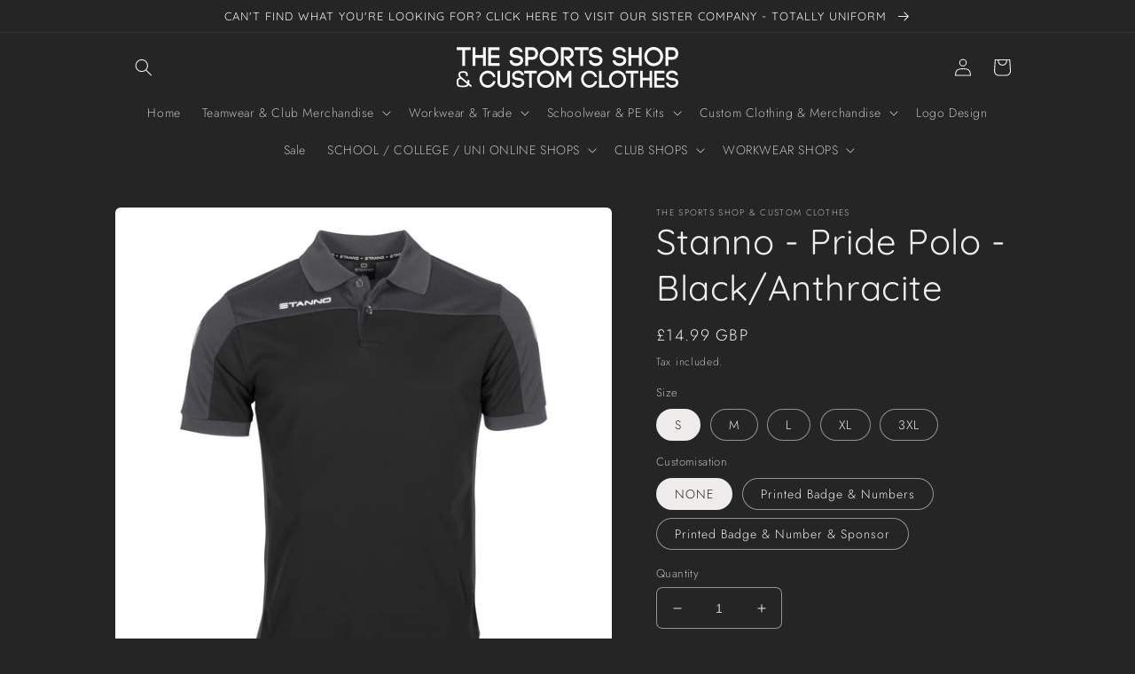

--- FILE ---
content_type: text/html; charset=utf-8
request_url: https://thesportsshopkingswinford.co.uk/products/stanno-pride-polo-black-adult
body_size: 50376
content:
<!doctype html>
<html class="no-js" lang="en">
  <head><!--Content in content_for_header -->
<!--LayoutHub-Embed--><link rel="stylesheet" type="text/css" href="data:text/css;base64," media="all">
<!--LH--><!--/LayoutHub-Embed--><meta charset="utf-8">
    <meta http-equiv="X-UA-Compatible" content="IE=edge">
    <meta name="viewport" content="width=device-width,initial-scale=1">
    <meta name="theme-color" content="">
    <link rel="canonical" href="https://thesportsshopkingswinford.co.uk/products/stanno-pride-polo-black-adult">
    <link rel="preconnect" href="https://cdn.shopify.com" crossorigin><link rel="icon" type="image/png" href="//thesportsshopkingswinford.co.uk/cdn/shop/files/TSS_ONLY_2.png?crop=center&height=32&v=1747148779&width=32"><link rel="preconnect" href="https://fonts.shopifycdn.com" crossorigin><title>
      Stanno - Pride Polo - Black/Anthracite
 &ndash; The Sports Shop &amp; Custom Clothes</title>

    
      <meta name="description" content="This stylish polo from the Stanno Pride collection is made of polyester pique. This soft and stretchy fabric guarantees maximum wearing comfort. The ClimaTec finish ensures optimal moisture transport and the breathable mesh fabric on the shoulders and sides makes the shirt feel light and airy. The collar is made of sof">
    

    

<meta property="og:site_name" content="The Sports Shop &amp; Custom Clothes">
<meta property="og:url" content="https://thesportsshopkingswinford.co.uk/products/stanno-pride-polo-black-adult">
<meta property="og:title" content="Stanno - Pride Polo - Black/Anthracite">
<meta property="og:type" content="product">
<meta property="og:description" content="This stylish polo from the Stanno Pride collection is made of polyester pique. This soft and stretchy fabric guarantees maximum wearing comfort. The ClimaTec finish ensures optimal moisture transport and the breathable mesh fabric on the shoulders and sides makes the shirt feel light and airy. The collar is made of sof"><meta property="og:image" content="http://thesportsshopkingswinford.co.uk/cdn/shop/files/463002-8900-02.jpg?v=1710520879">
  <meta property="og:image:secure_url" content="https://thesportsshopkingswinford.co.uk/cdn/shop/files/463002-8900-02.jpg?v=1710520879">
  <meta property="og:image:width" content="2000">
  <meta property="og:image:height" content="2000"><meta property="og:price:amount" content="14.99">
  <meta property="og:price:currency" content="GBP"><meta name="twitter:card" content="summary_large_image">
<meta name="twitter:title" content="Stanno - Pride Polo - Black/Anthracite">
<meta name="twitter:description" content="This stylish polo from the Stanno Pride collection is made of polyester pique. This soft and stretchy fabric guarantees maximum wearing comfort. The ClimaTec finish ensures optimal moisture transport and the breathable mesh fabric on the shoulders and sides makes the shirt feel light and airy. The collar is made of sof">


    <script src="//thesportsshopkingswinford.co.uk/cdn/shop/t/10/assets/global.js?v=149496944046504657681670951078" defer="defer"></script>
    <script>window.performance && window.performance.mark && window.performance.mark('shopify.content_for_header.start');</script><meta name="google-site-verification" content="fUJAj3sAPlRUtT2qFAgVqIHaJcYY4SjXSQqM7tha_Mw">
<meta id="shopify-digital-wallet" name="shopify-digital-wallet" content="/21329241/digital_wallets/dialog">
<meta name="shopify-checkout-api-token" content="5fec54bb0fce3d26a19a0c8e5b6cf4b7">
<link rel="alternate" type="application/json+oembed" href="https://thesportsshopkingswinford.co.uk/products/stanno-pride-polo-black-adult.oembed">
<script async="async" src="/checkouts/internal/preloads.js?locale=en-GB"></script>
<link rel="preconnect" href="https://shop.app" crossorigin="anonymous">
<script async="async" src="https://shop.app/checkouts/internal/preloads.js?locale=en-GB&shop_id=21329241" crossorigin="anonymous"></script>
<script id="apple-pay-shop-capabilities" type="application/json">{"shopId":21329241,"countryCode":"GB","currencyCode":"GBP","merchantCapabilities":["supports3DS"],"merchantId":"gid:\/\/shopify\/Shop\/21329241","merchantName":"The Sports Shop \u0026 Custom Clothes","requiredBillingContactFields":["postalAddress","email","phone"],"requiredShippingContactFields":["postalAddress","email","phone"],"shippingType":"shipping","supportedNetworks":["visa","maestro","masterCard","amex","discover","elo"],"total":{"type":"pending","label":"The Sports Shop \u0026 Custom Clothes","amount":"1.00"},"shopifyPaymentsEnabled":true,"supportsSubscriptions":true}</script>
<script id="shopify-features" type="application/json">{"accessToken":"5fec54bb0fce3d26a19a0c8e5b6cf4b7","betas":["rich-media-storefront-analytics"],"domain":"thesportsshopkingswinford.co.uk","predictiveSearch":true,"shopId":21329241,"locale":"en"}</script>
<script>var Shopify = Shopify || {};
Shopify.shop = "custom-clothes-the-sports-shop.myshopify.com";
Shopify.locale = "en";
Shopify.currency = {"active":"GBP","rate":"1.0"};
Shopify.country = "GB";
Shopify.theme = {"name":"Craft","id":139915952439,"schema_name":"Craft","schema_version":"5.0.1","theme_store_id":1368,"role":"main"};
Shopify.theme.handle = "null";
Shopify.theme.style = {"id":null,"handle":null};
Shopify.cdnHost = "thesportsshopkingswinford.co.uk/cdn";
Shopify.routes = Shopify.routes || {};
Shopify.routes.root = "/";</script>
<script type="module">!function(o){(o.Shopify=o.Shopify||{}).modules=!0}(window);</script>
<script>!function(o){function n(){var o=[];function n(){o.push(Array.prototype.slice.apply(arguments))}return n.q=o,n}var t=o.Shopify=o.Shopify||{};t.loadFeatures=n(),t.autoloadFeatures=n()}(window);</script>
<script>
  window.ShopifyPay = window.ShopifyPay || {};
  window.ShopifyPay.apiHost = "shop.app\/pay";
  window.ShopifyPay.redirectState = null;
</script>
<script id="shop-js-analytics" type="application/json">{"pageType":"product"}</script>
<script defer="defer" async type="module" src="//thesportsshopkingswinford.co.uk/cdn/shopifycloud/shop-js/modules/v2/client.init-shop-cart-sync_BN7fPSNr.en.esm.js"></script>
<script defer="defer" async type="module" src="//thesportsshopkingswinford.co.uk/cdn/shopifycloud/shop-js/modules/v2/chunk.common_Cbph3Kss.esm.js"></script>
<script defer="defer" async type="module" src="//thesportsshopkingswinford.co.uk/cdn/shopifycloud/shop-js/modules/v2/chunk.modal_DKumMAJ1.esm.js"></script>
<script type="module">
  await import("//thesportsshopkingswinford.co.uk/cdn/shopifycloud/shop-js/modules/v2/client.init-shop-cart-sync_BN7fPSNr.en.esm.js");
await import("//thesportsshopkingswinford.co.uk/cdn/shopifycloud/shop-js/modules/v2/chunk.common_Cbph3Kss.esm.js");
await import("//thesportsshopkingswinford.co.uk/cdn/shopifycloud/shop-js/modules/v2/chunk.modal_DKumMAJ1.esm.js");

  window.Shopify.SignInWithShop?.initShopCartSync?.({"fedCMEnabled":true,"windoidEnabled":true});

</script>
<script>
  window.Shopify = window.Shopify || {};
  if (!window.Shopify.featureAssets) window.Shopify.featureAssets = {};
  window.Shopify.featureAssets['shop-js'] = {"shop-cart-sync":["modules/v2/client.shop-cart-sync_CJVUk8Jm.en.esm.js","modules/v2/chunk.common_Cbph3Kss.esm.js","modules/v2/chunk.modal_DKumMAJ1.esm.js"],"init-fed-cm":["modules/v2/client.init-fed-cm_7Fvt41F4.en.esm.js","modules/v2/chunk.common_Cbph3Kss.esm.js","modules/v2/chunk.modal_DKumMAJ1.esm.js"],"init-shop-email-lookup-coordinator":["modules/v2/client.init-shop-email-lookup-coordinator_Cc088_bR.en.esm.js","modules/v2/chunk.common_Cbph3Kss.esm.js","modules/v2/chunk.modal_DKumMAJ1.esm.js"],"init-windoid":["modules/v2/client.init-windoid_hPopwJRj.en.esm.js","modules/v2/chunk.common_Cbph3Kss.esm.js","modules/v2/chunk.modal_DKumMAJ1.esm.js"],"shop-button":["modules/v2/client.shop-button_B0jaPSNF.en.esm.js","modules/v2/chunk.common_Cbph3Kss.esm.js","modules/v2/chunk.modal_DKumMAJ1.esm.js"],"shop-cash-offers":["modules/v2/client.shop-cash-offers_DPIskqss.en.esm.js","modules/v2/chunk.common_Cbph3Kss.esm.js","modules/v2/chunk.modal_DKumMAJ1.esm.js"],"shop-toast-manager":["modules/v2/client.shop-toast-manager_CK7RT69O.en.esm.js","modules/v2/chunk.common_Cbph3Kss.esm.js","modules/v2/chunk.modal_DKumMAJ1.esm.js"],"init-shop-cart-sync":["modules/v2/client.init-shop-cart-sync_BN7fPSNr.en.esm.js","modules/v2/chunk.common_Cbph3Kss.esm.js","modules/v2/chunk.modal_DKumMAJ1.esm.js"],"init-customer-accounts-sign-up":["modules/v2/client.init-customer-accounts-sign-up_CfPf4CXf.en.esm.js","modules/v2/client.shop-login-button_DeIztwXF.en.esm.js","modules/v2/chunk.common_Cbph3Kss.esm.js","modules/v2/chunk.modal_DKumMAJ1.esm.js"],"pay-button":["modules/v2/client.pay-button_CgIwFSYN.en.esm.js","modules/v2/chunk.common_Cbph3Kss.esm.js","modules/v2/chunk.modal_DKumMAJ1.esm.js"],"init-customer-accounts":["modules/v2/client.init-customer-accounts_DQ3x16JI.en.esm.js","modules/v2/client.shop-login-button_DeIztwXF.en.esm.js","modules/v2/chunk.common_Cbph3Kss.esm.js","modules/v2/chunk.modal_DKumMAJ1.esm.js"],"avatar":["modules/v2/client.avatar_BTnouDA3.en.esm.js"],"init-shop-for-new-customer-accounts":["modules/v2/client.init-shop-for-new-customer-accounts_CsZy_esa.en.esm.js","modules/v2/client.shop-login-button_DeIztwXF.en.esm.js","modules/v2/chunk.common_Cbph3Kss.esm.js","modules/v2/chunk.modal_DKumMAJ1.esm.js"],"shop-follow-button":["modules/v2/client.shop-follow-button_BRMJjgGd.en.esm.js","modules/v2/chunk.common_Cbph3Kss.esm.js","modules/v2/chunk.modal_DKumMAJ1.esm.js"],"checkout-modal":["modules/v2/client.checkout-modal_B9Drz_yf.en.esm.js","modules/v2/chunk.common_Cbph3Kss.esm.js","modules/v2/chunk.modal_DKumMAJ1.esm.js"],"shop-login-button":["modules/v2/client.shop-login-button_DeIztwXF.en.esm.js","modules/v2/chunk.common_Cbph3Kss.esm.js","modules/v2/chunk.modal_DKumMAJ1.esm.js"],"lead-capture":["modules/v2/client.lead-capture_DXYzFM3R.en.esm.js","modules/v2/chunk.common_Cbph3Kss.esm.js","modules/v2/chunk.modal_DKumMAJ1.esm.js"],"shop-login":["modules/v2/client.shop-login_CA5pJqmO.en.esm.js","modules/v2/chunk.common_Cbph3Kss.esm.js","modules/v2/chunk.modal_DKumMAJ1.esm.js"],"payment-terms":["modules/v2/client.payment-terms_BxzfvcZJ.en.esm.js","modules/v2/chunk.common_Cbph3Kss.esm.js","modules/v2/chunk.modal_DKumMAJ1.esm.js"]};
</script>
<script>(function() {
  var isLoaded = false;
  function asyncLoad() {
    if (isLoaded) return;
    isLoaded = true;
    var urls = ["\/\/d1liekpayvooaz.cloudfront.net\/apps\/customizery\/customizery.js?shop=custom-clothes-the-sports-shop.myshopify.com","https:\/\/api.revy.io\/bundle.js?shop=custom-clothes-the-sports-shop.myshopify.com","https:\/\/cdn.shopify.com\/s\/files\/1\/2132\/9241\/t\/5\/assets\/globo.formbuilder.init.js?shop=custom-clothes-the-sports-shop.myshopify.com","\/\/shopify.privy.com\/widget.js?shop=custom-clothes-the-sports-shop.myshopify.com","https:\/\/app.layouthub.com\/shopify\/layouthub.js?shop=custom-clothes-the-sports-shop.myshopify.com","https:\/\/assets.cloudlift.app\/api\/assets\/upload.js?shop=custom-clothes-the-sports-shop.myshopify.com","https:\/\/cdn.nfcube.com\/instafeed-76b9ce1dd3b79df226017f6f15b17b04.js?shop=custom-clothes-the-sports-shop.myshopify.com","https:\/\/searchanise-ef84.kxcdn.com\/widgets\/shopify\/init.js?a=7P9T2R9g7I\u0026shop=custom-clothes-the-sports-shop.myshopify.com"];
    for (var i = 0; i < urls.length; i++) {
      var s = document.createElement('script');
      s.type = 'text/javascript';
      s.async = true;
      s.src = urls[i];
      var x = document.getElementsByTagName('script')[0];
      x.parentNode.insertBefore(s, x);
    }
  };
  if(window.attachEvent) {
    window.attachEvent('onload', asyncLoad);
  } else {
    window.addEventListener('load', asyncLoad, false);
  }
})();</script>
<script id="__st">var __st={"a":21329241,"offset":0,"reqid":"087791b6-00ec-41e7-9be8-e6cee3f0832a-1769774933","pageurl":"thesportsshopkingswinford.co.uk\/products\/stanno-pride-polo-black-adult","u":"aadd6268dc8f","p":"product","rtyp":"product","rid":8061028794679};</script>
<script>window.ShopifyPaypalV4VisibilityTracking = true;</script>
<script id="captcha-bootstrap">!function(){'use strict';const t='contact',e='account',n='new_comment',o=[[t,t],['blogs',n],['comments',n],[t,'customer']],c=[[e,'customer_login'],[e,'guest_login'],[e,'recover_customer_password'],[e,'create_customer']],r=t=>t.map((([t,e])=>`form[action*='/${t}']:not([data-nocaptcha='true']) input[name='form_type'][value='${e}']`)).join(','),a=t=>()=>t?[...document.querySelectorAll(t)].map((t=>t.form)):[];function s(){const t=[...o],e=r(t);return a(e)}const i='password',u='form_key',d=['recaptcha-v3-token','g-recaptcha-response','h-captcha-response',i],f=()=>{try{return window.sessionStorage}catch{return}},m='__shopify_v',_=t=>t.elements[u];function p(t,e,n=!1){try{const o=window.sessionStorage,c=JSON.parse(o.getItem(e)),{data:r}=function(t){const{data:e,action:n}=t;return t[m]||n?{data:e,action:n}:{data:t,action:n}}(c);for(const[e,n]of Object.entries(r))t.elements[e]&&(t.elements[e].value=n);n&&o.removeItem(e)}catch(o){console.error('form repopulation failed',{error:o})}}const l='form_type',E='cptcha';function T(t){t.dataset[E]=!0}const w=window,h=w.document,L='Shopify',v='ce_forms',y='captcha';let A=!1;((t,e)=>{const n=(g='f06e6c50-85a8-45c8-87d0-21a2b65856fe',I='https://cdn.shopify.com/shopifycloud/storefront-forms-hcaptcha/ce_storefront_forms_captcha_hcaptcha.v1.5.2.iife.js',D={infoText:'Protected by hCaptcha',privacyText:'Privacy',termsText:'Terms'},(t,e,n)=>{const o=w[L][v],c=o.bindForm;if(c)return c(t,g,e,D).then(n);var r;o.q.push([[t,g,e,D],n]),r=I,A||(h.body.append(Object.assign(h.createElement('script'),{id:'captcha-provider',async:!0,src:r})),A=!0)});var g,I,D;w[L]=w[L]||{},w[L][v]=w[L][v]||{},w[L][v].q=[],w[L][y]=w[L][y]||{},w[L][y].protect=function(t,e){n(t,void 0,e),T(t)},Object.freeze(w[L][y]),function(t,e,n,w,h,L){const[v,y,A,g]=function(t,e,n){const i=e?o:[],u=t?c:[],d=[...i,...u],f=r(d),m=r(i),_=r(d.filter((([t,e])=>n.includes(e))));return[a(f),a(m),a(_),s()]}(w,h,L),I=t=>{const e=t.target;return e instanceof HTMLFormElement?e:e&&e.form},D=t=>v().includes(t);t.addEventListener('submit',(t=>{const e=I(t);if(!e)return;const n=D(e)&&!e.dataset.hcaptchaBound&&!e.dataset.recaptchaBound,o=_(e),c=g().includes(e)&&(!o||!o.value);(n||c)&&t.preventDefault(),c&&!n&&(function(t){try{if(!f())return;!function(t){const e=f();if(!e)return;const n=_(t);if(!n)return;const o=n.value;o&&e.removeItem(o)}(t);const e=Array.from(Array(32),(()=>Math.random().toString(36)[2])).join('');!function(t,e){_(t)||t.append(Object.assign(document.createElement('input'),{type:'hidden',name:u})),t.elements[u].value=e}(t,e),function(t,e){const n=f();if(!n)return;const o=[...t.querySelectorAll(`input[type='${i}']`)].map((({name:t})=>t)),c=[...d,...o],r={};for(const[a,s]of new FormData(t).entries())c.includes(a)||(r[a]=s);n.setItem(e,JSON.stringify({[m]:1,action:t.action,data:r}))}(t,e)}catch(e){console.error('failed to persist form',e)}}(e),e.submit())}));const S=(t,e)=>{t&&!t.dataset[E]&&(n(t,e.some((e=>e===t))),T(t))};for(const o of['focusin','change'])t.addEventListener(o,(t=>{const e=I(t);D(e)&&S(e,y())}));const B=e.get('form_key'),M=e.get(l),P=B&&M;t.addEventListener('DOMContentLoaded',(()=>{const t=y();if(P)for(const e of t)e.elements[l].value===M&&p(e,B);[...new Set([...A(),...v().filter((t=>'true'===t.dataset.shopifyCaptcha))])].forEach((e=>S(e,t)))}))}(h,new URLSearchParams(w.location.search),n,t,e,['guest_login'])})(!0,!0)}();</script>
<script integrity="sha256-4kQ18oKyAcykRKYeNunJcIwy7WH5gtpwJnB7kiuLZ1E=" data-source-attribution="shopify.loadfeatures" defer="defer" src="//thesportsshopkingswinford.co.uk/cdn/shopifycloud/storefront/assets/storefront/load_feature-a0a9edcb.js" crossorigin="anonymous"></script>
<script crossorigin="anonymous" defer="defer" src="//thesportsshopkingswinford.co.uk/cdn/shopifycloud/storefront/assets/shopify_pay/storefront-65b4c6d7.js?v=20250812"></script>
<script data-source-attribution="shopify.dynamic_checkout.dynamic.init">var Shopify=Shopify||{};Shopify.PaymentButton=Shopify.PaymentButton||{isStorefrontPortableWallets:!0,init:function(){window.Shopify.PaymentButton.init=function(){};var t=document.createElement("script");t.src="https://thesportsshopkingswinford.co.uk/cdn/shopifycloud/portable-wallets/latest/portable-wallets.en.js",t.type="module",document.head.appendChild(t)}};
</script>
<script data-source-attribution="shopify.dynamic_checkout.buyer_consent">
  function portableWalletsHideBuyerConsent(e){var t=document.getElementById("shopify-buyer-consent"),n=document.getElementById("shopify-subscription-policy-button");t&&n&&(t.classList.add("hidden"),t.setAttribute("aria-hidden","true"),n.removeEventListener("click",e))}function portableWalletsShowBuyerConsent(e){var t=document.getElementById("shopify-buyer-consent"),n=document.getElementById("shopify-subscription-policy-button");t&&n&&(t.classList.remove("hidden"),t.removeAttribute("aria-hidden"),n.addEventListener("click",e))}window.Shopify?.PaymentButton&&(window.Shopify.PaymentButton.hideBuyerConsent=portableWalletsHideBuyerConsent,window.Shopify.PaymentButton.showBuyerConsent=portableWalletsShowBuyerConsent);
</script>
<script data-source-attribution="shopify.dynamic_checkout.cart.bootstrap">document.addEventListener("DOMContentLoaded",(function(){function t(){return document.querySelector("shopify-accelerated-checkout-cart, shopify-accelerated-checkout")}if(t())Shopify.PaymentButton.init();else{new MutationObserver((function(e,n){t()&&(Shopify.PaymentButton.init(),n.disconnect())})).observe(document.body,{childList:!0,subtree:!0})}}));
</script>
<link id="shopify-accelerated-checkout-styles" rel="stylesheet" media="screen" href="https://thesportsshopkingswinford.co.uk/cdn/shopifycloud/portable-wallets/latest/accelerated-checkout-backwards-compat.css" crossorigin="anonymous">
<style id="shopify-accelerated-checkout-cart">
        #shopify-buyer-consent {
  margin-top: 1em;
  display: inline-block;
  width: 100%;
}

#shopify-buyer-consent.hidden {
  display: none;
}

#shopify-subscription-policy-button {
  background: none;
  border: none;
  padding: 0;
  text-decoration: underline;
  font-size: inherit;
  cursor: pointer;
}

#shopify-subscription-policy-button::before {
  box-shadow: none;
}

      </style>
<script id="sections-script" data-sections="header,footer" defer="defer" src="//thesportsshopkingswinford.co.uk/cdn/shop/t/10/compiled_assets/scripts.js?v=2530"></script>
<script>window.performance && window.performance.mark && window.performance.mark('shopify.content_for_header.end');</script>


    <style data-shopify>
      @font-face {
  font-family: Jost;
  font-weight: 300;
  font-style: normal;
  font-display: swap;
  src: url("//thesportsshopkingswinford.co.uk/cdn/fonts/jost/jost_n3.a5df7448b5b8c9a76542f085341dff794ff2a59d.woff2") format("woff2"),
       url("//thesportsshopkingswinford.co.uk/cdn/fonts/jost/jost_n3.882941f5a26d0660f7dd135c08afc57fc6939a07.woff") format("woff");
}

      @font-face {
  font-family: Jost;
  font-weight: 700;
  font-style: normal;
  font-display: swap;
  src: url("//thesportsshopkingswinford.co.uk/cdn/fonts/jost/jost_n7.921dc18c13fa0b0c94c5e2517ffe06139c3615a3.woff2") format("woff2"),
       url("//thesportsshopkingswinford.co.uk/cdn/fonts/jost/jost_n7.cbfc16c98c1e195f46c536e775e4e959c5f2f22b.woff") format("woff");
}

      @font-face {
  font-family: Jost;
  font-weight: 300;
  font-style: italic;
  font-display: swap;
  src: url("//thesportsshopkingswinford.co.uk/cdn/fonts/jost/jost_i3.8d4e97d98751190bb5824cdb405ec5b0049a74c0.woff2") format("woff2"),
       url("//thesportsshopkingswinford.co.uk/cdn/fonts/jost/jost_i3.1b7a65a16099fd3de6fdf1255c696902ed952195.woff") format("woff");
}

      @font-face {
  font-family: Jost;
  font-weight: 700;
  font-style: italic;
  font-display: swap;
  src: url("//thesportsshopkingswinford.co.uk/cdn/fonts/jost/jost_i7.d8201b854e41e19d7ed9b1a31fe4fe71deea6d3f.woff2") format("woff2"),
       url("//thesportsshopkingswinford.co.uk/cdn/fonts/jost/jost_i7.eae515c34e26b6c853efddc3fc0c552e0de63757.woff") format("woff");
}

      @font-face {
  font-family: Quicksand;
  font-weight: 400;
  font-style: normal;
  font-display: swap;
  src: url("//thesportsshopkingswinford.co.uk/cdn/fonts/quicksand/quicksand_n4.bf8322a9d1da765aa396ad7b6eeb81930a6214de.woff2") format("woff2"),
       url("//thesportsshopkingswinford.co.uk/cdn/fonts/quicksand/quicksand_n4.fa4cbd232d3483059e72b11f7239959a64c98426.woff") format("woff");
}


      :root {
        --font-body-family: Jost, sans-serif;
        --font-body-style: normal;
        --font-body-weight: 300;
        --font-body-weight-bold: 600;

        --font-heading-family: Quicksand, sans-serif;
        --font-heading-style: normal;
        --font-heading-weight: 400;

        --font-body-scale: 1.0;
        --font-heading-scale: 1.0;

        --color-base-text: 239, 236, 236;
        --color-shadow: 239, 236, 236;
        --color-base-background-1: 37, 37, 37;
        --color-base-background-2: 37, 37, 37;
        --color-base-solid-button-labels: 37, 37, 37;
        --color-base-outline-button-labels: 239, 236, 236;
        --color-base-accent-1: 239, 236, 236;
        --color-base-accent-2: 239, 236, 236;
        --payment-terms-background-color: #252525;

        --gradient-base-background-1: #252525;
        --gradient-base-background-2: #252525;
        --gradient-base-accent-1: #efecec;
        --gradient-base-accent-2: #efecec;

        --media-padding: px;
        --media-border-opacity: 0.1;
        --media-border-width: 0px;
        --media-radius: 6px;
        --media-shadow-opacity: 0.0;
        --media-shadow-horizontal-offset: 0px;
        --media-shadow-vertical-offset: -2px;
        --media-shadow-blur-radius: 5px;
        --media-shadow-visible: 0;

        --page-width: 110rem;
        --page-width-margin: 0rem;

        --product-card-image-padding: 0.0rem;
        --product-card-corner-radius: 0.6rem;
        --product-card-text-alignment: left;
        --product-card-border-width: 0.1rem;
        --product-card-border-opacity: 0.1;
        --product-card-shadow-opacity: 0.0;
        --product-card-shadow-visible: 0;
        --product-card-shadow-horizontal-offset: 0.0rem;
        --product-card-shadow-vertical-offset: 0.4rem;
        --product-card-shadow-blur-radius: 0.5rem;

        --collection-card-image-padding: 0.0rem;
        --collection-card-corner-radius: 0.6rem;
        --collection-card-text-alignment: left;
        --collection-card-border-width: 0.1rem;
        --collection-card-border-opacity: 0.1;
        --collection-card-shadow-opacity: 0.0;
        --collection-card-shadow-visible: 0;
        --collection-card-shadow-horizontal-offset: 0.0rem;
        --collection-card-shadow-vertical-offset: 0.4rem;
        --collection-card-shadow-blur-radius: 0.5rem;

        --blog-card-image-padding: 0.0rem;
        --blog-card-corner-radius: 0.6rem;
        --blog-card-text-alignment: left;
        --blog-card-border-width: 0.1rem;
        --blog-card-border-opacity: 0.1;
        --blog-card-shadow-opacity: 0.0;
        --blog-card-shadow-visible: 0;
        --blog-card-shadow-horizontal-offset: 0.0rem;
        --blog-card-shadow-vertical-offset: 0.4rem;
        --blog-card-shadow-blur-radius: 0.5rem;

        --badge-corner-radius: 0.6rem;

        --popup-border-width: 5px;
        --popup-border-opacity: 0.5;
        --popup-corner-radius: 10px;
        --popup-shadow-opacity: 0.0;
        --popup-shadow-horizontal-offset: 0px;
        --popup-shadow-vertical-offset: 4px;
        --popup-shadow-blur-radius: 5px;

        --drawer-border-width: 1px;
        --drawer-border-opacity: 0.1;
        --drawer-shadow-opacity: 0.0;
        --drawer-shadow-horizontal-offset: 0px;
        --drawer-shadow-vertical-offset: 4px;
        --drawer-shadow-blur-radius: 5px;

        --spacing-sections-desktop: 20px;
        --spacing-sections-mobile: 20px;

        --grid-desktop-vertical-spacing: 20px;
        --grid-desktop-horizontal-spacing: 20px;
        --grid-mobile-vertical-spacing: 10px;
        --grid-mobile-horizontal-spacing: 10px;

        --text-boxes-border-opacity: 0.1;
        --text-boxes-border-width: 0px;
        --text-boxes-radius: 6px;
        --text-boxes-shadow-opacity: 0.0;
        --text-boxes-shadow-visible: 0;
        --text-boxes-shadow-horizontal-offset: 0px;
        --text-boxes-shadow-vertical-offset: 4px;
        --text-boxes-shadow-blur-radius: 5px;

        --buttons-radius: 6px;
        --buttons-radius-outset: 7px;
        --buttons-border-width: 1px;
        --buttons-border-opacity: 1.0;
        --buttons-shadow-opacity: 0.0;
        --buttons-shadow-visible: 0;
        --buttons-shadow-horizontal-offset: 0px;
        --buttons-shadow-vertical-offset: 4px;
        --buttons-shadow-blur-radius: 5px;
        --buttons-border-offset: 0.3px;

        --inputs-radius: 6px;
        --inputs-border-width: 1px;
        --inputs-border-opacity: 0.55;
        --inputs-shadow-opacity: 0.0;
        --inputs-shadow-horizontal-offset: 0px;
        --inputs-margin-offset: 0px;
        --inputs-shadow-vertical-offset: 4px;
        --inputs-shadow-blur-radius: 5px;
        --inputs-radius-outset: 7px;

        --variant-pills-radius: 40px;
        --variant-pills-border-width: 1px;
        --variant-pills-border-opacity: 0.55;
        --variant-pills-shadow-opacity: 0.0;
        --variant-pills-shadow-horizontal-offset: 0px;
        --variant-pills-shadow-vertical-offset: 4px;
        --variant-pills-shadow-blur-radius: 5px;
      }

      *,
      *::before,
      *::after {
        box-sizing: inherit;
      }

      html {
        box-sizing: border-box;
        font-size: calc(var(--font-body-scale) * 62.5%);
        height: 100%;
      }

      body {
        display: grid;
        grid-template-rows: auto auto 1fr auto;
        grid-template-columns: 100%;
        min-height: 100%;
        margin: 0;
        font-size: 1.5rem;
        letter-spacing: 0.06rem;
        line-height: calc(1 + 0.8 / var(--font-body-scale));
        font-family: var(--font-body-family);
        font-style: var(--font-body-style);
        font-weight: var(--font-body-weight);
      }

      @media screen and (min-width: 750px) {
        body {
          font-size: 1.6rem;
        }
      }
    </style>

    <link href="//thesportsshopkingswinford.co.uk/cdn/shop/t/10/assets/base.css?v=88290808517547527771670951079" rel="stylesheet" type="text/css" media="all" />
<link rel="preload" as="font" href="//thesportsshopkingswinford.co.uk/cdn/fonts/jost/jost_n3.a5df7448b5b8c9a76542f085341dff794ff2a59d.woff2" type="font/woff2" crossorigin><link rel="preload" as="font" href="//thesportsshopkingswinford.co.uk/cdn/fonts/quicksand/quicksand_n4.bf8322a9d1da765aa396ad7b6eeb81930a6214de.woff2" type="font/woff2" crossorigin><link rel="stylesheet" href="//thesportsshopkingswinford.co.uk/cdn/shop/t/10/assets/component-predictive-search.css?v=83512081251802922551670951078" media="print" onload="this.media='all'"><script>document.documentElement.className = document.documentElement.className.replace('no-js', 'js');
    if (Shopify.designMode) {
      document.documentElement.classList.add('shopify-design-mode');
    }
    </script>
  
  












<!-- BEGIN app block: shopify://apps/pagefly-page-builder/blocks/app-embed/83e179f7-59a0-4589-8c66-c0dddf959200 -->

<!-- BEGIN app snippet: pagefly-cro-ab-testing-main -->







<script>
  ;(function () {
    const url = new URL(window.location)
    const viewParam = url.searchParams.get('view')
    if (viewParam && viewParam.includes('variant-pf-')) {
      url.searchParams.set('pf_v', viewParam)
      url.searchParams.delete('view')
      window.history.replaceState({}, '', url)
    }
  })()
</script>



<script type='module'>
  
  window.PAGEFLY_CRO = window.PAGEFLY_CRO || {}

  window.PAGEFLY_CRO['data_debug'] = {
    original_template_suffix: "all_products",
    allow_ab_test: false,
    ab_test_start_time: 0,
    ab_test_end_time: 0,
    today_date_time: 1769774934000,
  }
  window.PAGEFLY_CRO['GA4'] = { enabled: false}
</script>

<!-- END app snippet -->








  <script src='https://cdn.shopify.com/extensions/019bf883-1122-7445-9dca-5d60e681c2c8/pagefly-page-builder-216/assets/pagefly-helper.js' defer='defer'></script>

  <script src='https://cdn.shopify.com/extensions/019bf883-1122-7445-9dca-5d60e681c2c8/pagefly-page-builder-216/assets/pagefly-general-helper.js' defer='defer'></script>

  <script src='https://cdn.shopify.com/extensions/019bf883-1122-7445-9dca-5d60e681c2c8/pagefly-page-builder-216/assets/pagefly-snap-slider.js' defer='defer'></script>

  <script src='https://cdn.shopify.com/extensions/019bf883-1122-7445-9dca-5d60e681c2c8/pagefly-page-builder-216/assets/pagefly-slideshow-v3.js' defer='defer'></script>

  <script src='https://cdn.shopify.com/extensions/019bf883-1122-7445-9dca-5d60e681c2c8/pagefly-page-builder-216/assets/pagefly-slideshow-v4.js' defer='defer'></script>

  <script src='https://cdn.shopify.com/extensions/019bf883-1122-7445-9dca-5d60e681c2c8/pagefly-page-builder-216/assets/pagefly-glider.js' defer='defer'></script>

  <script src='https://cdn.shopify.com/extensions/019bf883-1122-7445-9dca-5d60e681c2c8/pagefly-page-builder-216/assets/pagefly-slideshow-v1-v2.js' defer='defer'></script>

  <script src='https://cdn.shopify.com/extensions/019bf883-1122-7445-9dca-5d60e681c2c8/pagefly-page-builder-216/assets/pagefly-product-media.js' defer='defer'></script>

  <script src='https://cdn.shopify.com/extensions/019bf883-1122-7445-9dca-5d60e681c2c8/pagefly-page-builder-216/assets/pagefly-product.js' defer='defer'></script>


<script id='pagefly-helper-data' type='application/json'>
  {
    "page_optimization": {
      "assets_prefetching": false
    },
    "elements_asset_mapper": {
      "Accordion": "https://cdn.shopify.com/extensions/019bf883-1122-7445-9dca-5d60e681c2c8/pagefly-page-builder-216/assets/pagefly-accordion.js",
      "Accordion3": "https://cdn.shopify.com/extensions/019bf883-1122-7445-9dca-5d60e681c2c8/pagefly-page-builder-216/assets/pagefly-accordion3.js",
      "CountDown": "https://cdn.shopify.com/extensions/019bf883-1122-7445-9dca-5d60e681c2c8/pagefly-page-builder-216/assets/pagefly-countdown.js",
      "GMap1": "https://cdn.shopify.com/extensions/019bf883-1122-7445-9dca-5d60e681c2c8/pagefly-page-builder-216/assets/pagefly-gmap.js",
      "GMap2": "https://cdn.shopify.com/extensions/019bf883-1122-7445-9dca-5d60e681c2c8/pagefly-page-builder-216/assets/pagefly-gmap.js",
      "GMapBasicV2": "https://cdn.shopify.com/extensions/019bf883-1122-7445-9dca-5d60e681c2c8/pagefly-page-builder-216/assets/pagefly-gmap.js",
      "GMapAdvancedV2": "https://cdn.shopify.com/extensions/019bf883-1122-7445-9dca-5d60e681c2c8/pagefly-page-builder-216/assets/pagefly-gmap.js",
      "HTML.Video": "https://cdn.shopify.com/extensions/019bf883-1122-7445-9dca-5d60e681c2c8/pagefly-page-builder-216/assets/pagefly-htmlvideo.js",
      "HTML.Video2": "https://cdn.shopify.com/extensions/019bf883-1122-7445-9dca-5d60e681c2c8/pagefly-page-builder-216/assets/pagefly-htmlvideo2.js",
      "HTML.Video3": "https://cdn.shopify.com/extensions/019bf883-1122-7445-9dca-5d60e681c2c8/pagefly-page-builder-216/assets/pagefly-htmlvideo2.js",
      "BackgroundVideo": "https://cdn.shopify.com/extensions/019bf883-1122-7445-9dca-5d60e681c2c8/pagefly-page-builder-216/assets/pagefly-htmlvideo2.js",
      "Instagram": "https://cdn.shopify.com/extensions/019bf883-1122-7445-9dca-5d60e681c2c8/pagefly-page-builder-216/assets/pagefly-instagram.js",
      "Instagram2": "https://cdn.shopify.com/extensions/019bf883-1122-7445-9dca-5d60e681c2c8/pagefly-page-builder-216/assets/pagefly-instagram.js",
      "Insta3": "https://cdn.shopify.com/extensions/019bf883-1122-7445-9dca-5d60e681c2c8/pagefly-page-builder-216/assets/pagefly-instagram3.js",
      "Tabs": "https://cdn.shopify.com/extensions/019bf883-1122-7445-9dca-5d60e681c2c8/pagefly-page-builder-216/assets/pagefly-tab.js",
      "Tabs3": "https://cdn.shopify.com/extensions/019bf883-1122-7445-9dca-5d60e681c2c8/pagefly-page-builder-216/assets/pagefly-tab3.js",
      "ProductBox": "https://cdn.shopify.com/extensions/019bf883-1122-7445-9dca-5d60e681c2c8/pagefly-page-builder-216/assets/pagefly-cart.js",
      "FBPageBox2": "https://cdn.shopify.com/extensions/019bf883-1122-7445-9dca-5d60e681c2c8/pagefly-page-builder-216/assets/pagefly-facebook.js",
      "FBLikeButton2": "https://cdn.shopify.com/extensions/019bf883-1122-7445-9dca-5d60e681c2c8/pagefly-page-builder-216/assets/pagefly-facebook.js",
      "TwitterFeed2": "https://cdn.shopify.com/extensions/019bf883-1122-7445-9dca-5d60e681c2c8/pagefly-page-builder-216/assets/pagefly-twitter.js",
      "Paragraph4": "https://cdn.shopify.com/extensions/019bf883-1122-7445-9dca-5d60e681c2c8/pagefly-page-builder-216/assets/pagefly-paragraph4.js",

      "AliReviews": "https://cdn.shopify.com/extensions/019bf883-1122-7445-9dca-5d60e681c2c8/pagefly-page-builder-216/assets/pagefly-3rd-elements.js",
      "BackInStock": "https://cdn.shopify.com/extensions/019bf883-1122-7445-9dca-5d60e681c2c8/pagefly-page-builder-216/assets/pagefly-3rd-elements.js",
      "GloboBackInStock": "https://cdn.shopify.com/extensions/019bf883-1122-7445-9dca-5d60e681c2c8/pagefly-page-builder-216/assets/pagefly-3rd-elements.js",
      "GrowaveWishlist": "https://cdn.shopify.com/extensions/019bf883-1122-7445-9dca-5d60e681c2c8/pagefly-page-builder-216/assets/pagefly-3rd-elements.js",
      "InfiniteOptionsShopPad": "https://cdn.shopify.com/extensions/019bf883-1122-7445-9dca-5d60e681c2c8/pagefly-page-builder-216/assets/pagefly-3rd-elements.js",
      "InkybayProductPersonalizer": "https://cdn.shopify.com/extensions/019bf883-1122-7445-9dca-5d60e681c2c8/pagefly-page-builder-216/assets/pagefly-3rd-elements.js",
      "LimeSpot": "https://cdn.shopify.com/extensions/019bf883-1122-7445-9dca-5d60e681c2c8/pagefly-page-builder-216/assets/pagefly-3rd-elements.js",
      "Loox": "https://cdn.shopify.com/extensions/019bf883-1122-7445-9dca-5d60e681c2c8/pagefly-page-builder-216/assets/pagefly-3rd-elements.js",
      "Opinew": "https://cdn.shopify.com/extensions/019bf883-1122-7445-9dca-5d60e681c2c8/pagefly-page-builder-216/assets/pagefly-3rd-elements.js",
      "Powr": "https://cdn.shopify.com/extensions/019bf883-1122-7445-9dca-5d60e681c2c8/pagefly-page-builder-216/assets/pagefly-3rd-elements.js",
      "ProductReviews": "https://cdn.shopify.com/extensions/019bf883-1122-7445-9dca-5d60e681c2c8/pagefly-page-builder-216/assets/pagefly-3rd-elements.js",
      "PushOwl": "https://cdn.shopify.com/extensions/019bf883-1122-7445-9dca-5d60e681c2c8/pagefly-page-builder-216/assets/pagefly-3rd-elements.js",
      "ReCharge": "https://cdn.shopify.com/extensions/019bf883-1122-7445-9dca-5d60e681c2c8/pagefly-page-builder-216/assets/pagefly-3rd-elements.js",
      "Rivyo": "https://cdn.shopify.com/extensions/019bf883-1122-7445-9dca-5d60e681c2c8/pagefly-page-builder-216/assets/pagefly-3rd-elements.js",
      "TrackingMore": "https://cdn.shopify.com/extensions/019bf883-1122-7445-9dca-5d60e681c2c8/pagefly-page-builder-216/assets/pagefly-3rd-elements.js",
      "Vitals": "https://cdn.shopify.com/extensions/019bf883-1122-7445-9dca-5d60e681c2c8/pagefly-page-builder-216/assets/pagefly-3rd-elements.js",
      "Wiser": "https://cdn.shopify.com/extensions/019bf883-1122-7445-9dca-5d60e681c2c8/pagefly-page-builder-216/assets/pagefly-3rd-elements.js"
    },
    "custom_elements_mapper": {
      "pf-click-action-element": "https://cdn.shopify.com/extensions/019bf883-1122-7445-9dca-5d60e681c2c8/pagefly-page-builder-216/assets/pagefly-click-action-element.js",
      "pf-dialog-element": "https://cdn.shopify.com/extensions/019bf883-1122-7445-9dca-5d60e681c2c8/pagefly-page-builder-216/assets/pagefly-dialog-element.js"
    }
  }
</script>


<!-- END app block --><link href="https://monorail-edge.shopifysvc.com" rel="dns-prefetch">
<script>(function(){if ("sendBeacon" in navigator && "performance" in window) {try {var session_token_from_headers = performance.getEntriesByType('navigation')[0].serverTiming.find(x => x.name == '_s').description;} catch {var session_token_from_headers = undefined;}var session_cookie_matches = document.cookie.match(/_shopify_s=([^;]*)/);var session_token_from_cookie = session_cookie_matches && session_cookie_matches.length === 2 ? session_cookie_matches[1] : "";var session_token = session_token_from_headers || session_token_from_cookie || "";function handle_abandonment_event(e) {var entries = performance.getEntries().filter(function(entry) {return /monorail-edge.shopifysvc.com/.test(entry.name);});if (!window.abandonment_tracked && entries.length === 0) {window.abandonment_tracked = true;var currentMs = Date.now();var navigation_start = performance.timing.navigationStart;var payload = {shop_id: 21329241,url: window.location.href,navigation_start,duration: currentMs - navigation_start,session_token,page_type: "product"};window.navigator.sendBeacon("https://monorail-edge.shopifysvc.com/v1/produce", JSON.stringify({schema_id: "online_store_buyer_site_abandonment/1.1",payload: payload,metadata: {event_created_at_ms: currentMs,event_sent_at_ms: currentMs}}));}}window.addEventListener('pagehide', handle_abandonment_event);}}());</script>
<script id="web-pixels-manager-setup">(function e(e,d,r,n,o){if(void 0===o&&(o={}),!Boolean(null===(a=null===(i=window.Shopify)||void 0===i?void 0:i.analytics)||void 0===a?void 0:a.replayQueue)){var i,a;window.Shopify=window.Shopify||{};var t=window.Shopify;t.analytics=t.analytics||{};var s=t.analytics;s.replayQueue=[],s.publish=function(e,d,r){return s.replayQueue.push([e,d,r]),!0};try{self.performance.mark("wpm:start")}catch(e){}var l=function(){var e={modern:/Edge?\/(1{2}[4-9]|1[2-9]\d|[2-9]\d{2}|\d{4,})\.\d+(\.\d+|)|Firefox\/(1{2}[4-9]|1[2-9]\d|[2-9]\d{2}|\d{4,})\.\d+(\.\d+|)|Chrom(ium|e)\/(9{2}|\d{3,})\.\d+(\.\d+|)|(Maci|X1{2}).+ Version\/(15\.\d+|(1[6-9]|[2-9]\d|\d{3,})\.\d+)([,.]\d+|)( \(\w+\)|)( Mobile\/\w+|) Safari\/|Chrome.+OPR\/(9{2}|\d{3,})\.\d+\.\d+|(CPU[ +]OS|iPhone[ +]OS|CPU[ +]iPhone|CPU IPhone OS|CPU iPad OS)[ +]+(15[._]\d+|(1[6-9]|[2-9]\d|\d{3,})[._]\d+)([._]\d+|)|Android:?[ /-](13[3-9]|1[4-9]\d|[2-9]\d{2}|\d{4,})(\.\d+|)(\.\d+|)|Android.+Firefox\/(13[5-9]|1[4-9]\d|[2-9]\d{2}|\d{4,})\.\d+(\.\d+|)|Android.+Chrom(ium|e)\/(13[3-9]|1[4-9]\d|[2-9]\d{2}|\d{4,})\.\d+(\.\d+|)|SamsungBrowser\/([2-9]\d|\d{3,})\.\d+/,legacy:/Edge?\/(1[6-9]|[2-9]\d|\d{3,})\.\d+(\.\d+|)|Firefox\/(5[4-9]|[6-9]\d|\d{3,})\.\d+(\.\d+|)|Chrom(ium|e)\/(5[1-9]|[6-9]\d|\d{3,})\.\d+(\.\d+|)([\d.]+$|.*Safari\/(?![\d.]+ Edge\/[\d.]+$))|(Maci|X1{2}).+ Version\/(10\.\d+|(1[1-9]|[2-9]\d|\d{3,})\.\d+)([,.]\d+|)( \(\w+\)|)( Mobile\/\w+|) Safari\/|Chrome.+OPR\/(3[89]|[4-9]\d|\d{3,})\.\d+\.\d+|(CPU[ +]OS|iPhone[ +]OS|CPU[ +]iPhone|CPU IPhone OS|CPU iPad OS)[ +]+(10[._]\d+|(1[1-9]|[2-9]\d|\d{3,})[._]\d+)([._]\d+|)|Android:?[ /-](13[3-9]|1[4-9]\d|[2-9]\d{2}|\d{4,})(\.\d+|)(\.\d+|)|Mobile Safari.+OPR\/([89]\d|\d{3,})\.\d+\.\d+|Android.+Firefox\/(13[5-9]|1[4-9]\d|[2-9]\d{2}|\d{4,})\.\d+(\.\d+|)|Android.+Chrom(ium|e)\/(13[3-9]|1[4-9]\d|[2-9]\d{2}|\d{4,})\.\d+(\.\d+|)|Android.+(UC? ?Browser|UCWEB|U3)[ /]?(15\.([5-9]|\d{2,})|(1[6-9]|[2-9]\d|\d{3,})\.\d+)\.\d+|SamsungBrowser\/(5\.\d+|([6-9]|\d{2,})\.\d+)|Android.+MQ{2}Browser\/(14(\.(9|\d{2,})|)|(1[5-9]|[2-9]\d|\d{3,})(\.\d+|))(\.\d+|)|K[Aa][Ii]OS\/(3\.\d+|([4-9]|\d{2,})\.\d+)(\.\d+|)/},d=e.modern,r=e.legacy,n=navigator.userAgent;return n.match(d)?"modern":n.match(r)?"legacy":"unknown"}(),u="modern"===l?"modern":"legacy",c=(null!=n?n:{modern:"",legacy:""})[u],f=function(e){return[e.baseUrl,"/wpm","/b",e.hashVersion,"modern"===e.buildTarget?"m":"l",".js"].join("")}({baseUrl:d,hashVersion:r,buildTarget:u}),m=function(e){var d=e.version,r=e.bundleTarget,n=e.surface,o=e.pageUrl,i=e.monorailEndpoint;return{emit:function(e){var a=e.status,t=e.errorMsg,s=(new Date).getTime(),l=JSON.stringify({metadata:{event_sent_at_ms:s},events:[{schema_id:"web_pixels_manager_load/3.1",payload:{version:d,bundle_target:r,page_url:o,status:a,surface:n,error_msg:t},metadata:{event_created_at_ms:s}}]});if(!i)return console&&console.warn&&console.warn("[Web Pixels Manager] No Monorail endpoint provided, skipping logging."),!1;try{return self.navigator.sendBeacon.bind(self.navigator)(i,l)}catch(e){}var u=new XMLHttpRequest;try{return u.open("POST",i,!0),u.setRequestHeader("Content-Type","text/plain"),u.send(l),!0}catch(e){return console&&console.warn&&console.warn("[Web Pixels Manager] Got an unhandled error while logging to Monorail."),!1}}}}({version:r,bundleTarget:l,surface:e.surface,pageUrl:self.location.href,monorailEndpoint:e.monorailEndpoint});try{o.browserTarget=l,function(e){var d=e.src,r=e.async,n=void 0===r||r,o=e.onload,i=e.onerror,a=e.sri,t=e.scriptDataAttributes,s=void 0===t?{}:t,l=document.createElement("script"),u=document.querySelector("head"),c=document.querySelector("body");if(l.async=n,l.src=d,a&&(l.integrity=a,l.crossOrigin="anonymous"),s)for(var f in s)if(Object.prototype.hasOwnProperty.call(s,f))try{l.dataset[f]=s[f]}catch(e){}if(o&&l.addEventListener("load",o),i&&l.addEventListener("error",i),u)u.appendChild(l);else{if(!c)throw new Error("Did not find a head or body element to append the script");c.appendChild(l)}}({src:f,async:!0,onload:function(){if(!function(){var e,d;return Boolean(null===(d=null===(e=window.Shopify)||void 0===e?void 0:e.analytics)||void 0===d?void 0:d.initialized)}()){var d=window.webPixelsManager.init(e)||void 0;if(d){var r=window.Shopify.analytics;r.replayQueue.forEach((function(e){var r=e[0],n=e[1],o=e[2];d.publishCustomEvent(r,n,o)})),r.replayQueue=[],r.publish=d.publishCustomEvent,r.visitor=d.visitor,r.initialized=!0}}},onerror:function(){return m.emit({status:"failed",errorMsg:"".concat(f," has failed to load")})},sri:function(e){var d=/^sha384-[A-Za-z0-9+/=]+$/;return"string"==typeof e&&d.test(e)}(c)?c:"",scriptDataAttributes:o}),m.emit({status:"loading"})}catch(e){m.emit({status:"failed",errorMsg:(null==e?void 0:e.message)||"Unknown error"})}}})({shopId: 21329241,storefrontBaseUrl: "https://thesportsshopkingswinford.co.uk",extensionsBaseUrl: "https://extensions.shopifycdn.com/cdn/shopifycloud/web-pixels-manager",monorailEndpoint: "https://monorail-edge.shopifysvc.com/unstable/produce_batch",surface: "storefront-renderer",enabledBetaFlags: ["2dca8a86"],webPixelsConfigList: [{"id":"3148546431","configuration":"{\"accountID\":\"265618\"}","eventPayloadVersion":"v1","runtimeContext":"STRICT","scriptVersion":"e9702cc0fbdd9453d46c7ca8e2f5a5f4","type":"APP","apiClientId":956606,"privacyPurposes":[],"dataSharingAdjustments":{"protectedCustomerApprovalScopes":["read_customer_personal_data"]}},{"id":"2994143615","configuration":"{\"config\":\"{\\\"google_tag_ids\\\":[\\\"GT-WRDM9WJJ\\\"],\\\"target_country\\\":\\\"GB\\\",\\\"gtag_events\\\":[{\\\"type\\\":\\\"search\\\",\\\"action_label\\\":\\\"G-47JRTFQGFQ\\\"},{\\\"type\\\":\\\"begin_checkout\\\",\\\"action_label\\\":\\\"G-47JRTFQGFQ\\\"},{\\\"type\\\":\\\"view_item\\\",\\\"action_label\\\":[\\\"G-47JRTFQGFQ\\\",\\\"MC-C4XXZBXZD2\\\"]},{\\\"type\\\":\\\"purchase\\\",\\\"action_label\\\":[\\\"G-47JRTFQGFQ\\\",\\\"MC-C4XXZBXZD2\\\"]},{\\\"type\\\":\\\"page_view\\\",\\\"action_label\\\":[\\\"G-47JRTFQGFQ\\\",\\\"MC-C4XXZBXZD2\\\"]},{\\\"type\\\":\\\"add_payment_info\\\",\\\"action_label\\\":\\\"G-47JRTFQGFQ\\\"},{\\\"type\\\":\\\"add_to_cart\\\",\\\"action_label\\\":\\\"G-47JRTFQGFQ\\\"}],\\\"enable_monitoring_mode\\\":false}\"}","eventPayloadVersion":"v1","runtimeContext":"OPEN","scriptVersion":"b2a88bafab3e21179ed38636efcd8a93","type":"APP","apiClientId":1780363,"privacyPurposes":[],"dataSharingAdjustments":{"protectedCustomerApprovalScopes":["read_customer_address","read_customer_email","read_customer_name","read_customer_personal_data","read_customer_phone"]}},{"id":"shopify-app-pixel","configuration":"{}","eventPayloadVersion":"v1","runtimeContext":"STRICT","scriptVersion":"0450","apiClientId":"shopify-pixel","type":"APP","privacyPurposes":["ANALYTICS","MARKETING"]},{"id":"shopify-custom-pixel","eventPayloadVersion":"v1","runtimeContext":"LAX","scriptVersion":"0450","apiClientId":"shopify-pixel","type":"CUSTOM","privacyPurposes":["ANALYTICS","MARKETING"]}],isMerchantRequest: false,initData: {"shop":{"name":"The Sports Shop \u0026 Custom Clothes","paymentSettings":{"currencyCode":"GBP"},"myshopifyDomain":"custom-clothes-the-sports-shop.myshopify.com","countryCode":"GB","storefrontUrl":"https:\/\/thesportsshopkingswinford.co.uk"},"customer":null,"cart":null,"checkout":null,"productVariants":[{"price":{"amount":14.99,"currencyCode":"GBP"},"product":{"title":"Stanno - Pride Polo - Black\/Anthracite","vendor":"The Sports Shop \u0026 Custom Clothes","id":"8061028794679","untranslatedTitle":"Stanno - Pride Polo - Black\/Anthracite","url":"\/products\/stanno-pride-polo-black-adult","type":""},"id":"44213520335159","image":{"src":"\/\/thesportsshopkingswinford.co.uk\/cdn\/shop\/files\/463002-8900-02.jpg?v=1710520879"},"sku":null,"title":"S \/ NONE","untranslatedTitle":"S \/ NONE"},{"price":{"amount":20.75,"currencyCode":"GBP"},"product":{"title":"Stanno - Pride Polo - Black\/Anthracite","vendor":"The Sports Shop \u0026 Custom Clothes","id":"8061028794679","untranslatedTitle":"Stanno - Pride Polo - Black\/Anthracite","url":"\/products\/stanno-pride-polo-black-adult","type":""},"id":"44213520367927","image":{"src":"\/\/thesportsshopkingswinford.co.uk\/cdn\/shop\/files\/463002-8900-02.jpg?v=1710520879"},"sku":null,"title":"S \/ Printed Badge \u0026 Numbers","untranslatedTitle":"S \/ Printed Badge \u0026 Numbers"},{"price":{"amount":24.25,"currencyCode":"GBP"},"product":{"title":"Stanno - Pride Polo - Black\/Anthracite","vendor":"The Sports Shop \u0026 Custom Clothes","id":"8061028794679","untranslatedTitle":"Stanno - Pride Polo - Black\/Anthracite","url":"\/products\/stanno-pride-polo-black-adult","type":""},"id":"44213520400695","image":{"src":"\/\/thesportsshopkingswinford.co.uk\/cdn\/shop\/files\/463002-8900-02.jpg?v=1710520879"},"sku":null,"title":"S \/ Printed Badge \u0026 Number \u0026 Sponsor","untranslatedTitle":"S \/ Printed Badge \u0026 Number \u0026 Sponsor"},{"price":{"amount":14.99,"currencyCode":"GBP"},"product":{"title":"Stanno - Pride Polo - Black\/Anthracite","vendor":"The Sports Shop \u0026 Custom Clothes","id":"8061028794679","untranslatedTitle":"Stanno - Pride Polo - Black\/Anthracite","url":"\/products\/stanno-pride-polo-black-adult","type":""},"id":"44213520498999","image":{"src":"\/\/thesportsshopkingswinford.co.uk\/cdn\/shop\/files\/463002-8900-02.jpg?v=1710520879"},"sku":null,"title":"M \/ NONE","untranslatedTitle":"M \/ NONE"},{"price":{"amount":20.75,"currencyCode":"GBP"},"product":{"title":"Stanno - Pride Polo - Black\/Anthracite","vendor":"The Sports Shop \u0026 Custom Clothes","id":"8061028794679","untranslatedTitle":"Stanno - Pride Polo - Black\/Anthracite","url":"\/products\/stanno-pride-polo-black-adult","type":""},"id":"44213520531767","image":{"src":"\/\/thesportsshopkingswinford.co.uk\/cdn\/shop\/files\/463002-8900-02.jpg?v=1710520879"},"sku":null,"title":"M \/ Printed Badge \u0026 Numbers","untranslatedTitle":"M \/ Printed Badge \u0026 Numbers"},{"price":{"amount":24.25,"currencyCode":"GBP"},"product":{"title":"Stanno - Pride Polo - Black\/Anthracite","vendor":"The Sports Shop \u0026 Custom Clothes","id":"8061028794679","untranslatedTitle":"Stanno - Pride Polo - Black\/Anthracite","url":"\/products\/stanno-pride-polo-black-adult","type":""},"id":"44213520564535","image":{"src":"\/\/thesportsshopkingswinford.co.uk\/cdn\/shop\/files\/463002-8900-02.jpg?v=1710520879"},"sku":null,"title":"M \/ Printed Badge \u0026 Number \u0026 Sponsor","untranslatedTitle":"M \/ Printed Badge \u0026 Number \u0026 Sponsor"},{"price":{"amount":14.99,"currencyCode":"GBP"},"product":{"title":"Stanno - Pride Polo - Black\/Anthracite","vendor":"The Sports Shop \u0026 Custom Clothes","id":"8061028794679","untranslatedTitle":"Stanno - Pride Polo - Black\/Anthracite","url":"\/products\/stanno-pride-polo-black-adult","type":""},"id":"44213520662839","image":{"src":"\/\/thesportsshopkingswinford.co.uk\/cdn\/shop\/files\/463002-8900-02.jpg?v=1710520879"},"sku":null,"title":"L \/ NONE","untranslatedTitle":"L \/ NONE"},{"price":{"amount":20.75,"currencyCode":"GBP"},"product":{"title":"Stanno - Pride Polo - Black\/Anthracite","vendor":"The Sports Shop \u0026 Custom Clothes","id":"8061028794679","untranslatedTitle":"Stanno - Pride Polo - Black\/Anthracite","url":"\/products\/stanno-pride-polo-black-adult","type":""},"id":"44213520695607","image":{"src":"\/\/thesportsshopkingswinford.co.uk\/cdn\/shop\/files\/463002-8900-02.jpg?v=1710520879"},"sku":null,"title":"L \/ Printed Badge \u0026 Numbers","untranslatedTitle":"L \/ Printed Badge \u0026 Numbers"},{"price":{"amount":24.25,"currencyCode":"GBP"},"product":{"title":"Stanno - Pride Polo - Black\/Anthracite","vendor":"The Sports Shop \u0026 Custom Clothes","id":"8061028794679","untranslatedTitle":"Stanno - Pride Polo - Black\/Anthracite","url":"\/products\/stanno-pride-polo-black-adult","type":""},"id":"44213520728375","image":{"src":"\/\/thesportsshopkingswinford.co.uk\/cdn\/shop\/files\/463002-8900-02.jpg?v=1710520879"},"sku":null,"title":"L \/ Printed Badge \u0026 Number \u0026 Sponsor","untranslatedTitle":"L \/ Printed Badge \u0026 Number \u0026 Sponsor"},{"price":{"amount":14.99,"currencyCode":"GBP"},"product":{"title":"Stanno - Pride Polo - Black\/Anthracite","vendor":"The Sports Shop \u0026 Custom Clothes","id":"8061028794679","untranslatedTitle":"Stanno - Pride Polo - Black\/Anthracite","url":"\/products\/stanno-pride-polo-black-adult","type":""},"id":"44213520826679","image":{"src":"\/\/thesportsshopkingswinford.co.uk\/cdn\/shop\/files\/463002-8900-02.jpg?v=1710520879"},"sku":null,"title":"XL \/ NONE","untranslatedTitle":"XL \/ NONE"},{"price":{"amount":20.75,"currencyCode":"GBP"},"product":{"title":"Stanno - Pride Polo - Black\/Anthracite","vendor":"The Sports Shop \u0026 Custom Clothes","id":"8061028794679","untranslatedTitle":"Stanno - Pride Polo - Black\/Anthracite","url":"\/products\/stanno-pride-polo-black-adult","type":""},"id":"44213520859447","image":{"src":"\/\/thesportsshopkingswinford.co.uk\/cdn\/shop\/files\/463002-8900-02.jpg?v=1710520879"},"sku":null,"title":"XL \/ Printed Badge \u0026 Numbers","untranslatedTitle":"XL \/ Printed Badge \u0026 Numbers"},{"price":{"amount":24.25,"currencyCode":"GBP"},"product":{"title":"Stanno - Pride Polo - Black\/Anthracite","vendor":"The Sports Shop \u0026 Custom Clothes","id":"8061028794679","untranslatedTitle":"Stanno - Pride Polo - Black\/Anthracite","url":"\/products\/stanno-pride-polo-black-adult","type":""},"id":"44213520892215","image":{"src":"\/\/thesportsshopkingswinford.co.uk\/cdn\/shop\/files\/463002-8900-02.jpg?v=1710520879"},"sku":null,"title":"XL \/ Printed Badge \u0026 Number \u0026 Sponsor","untranslatedTitle":"XL \/ Printed Badge \u0026 Number \u0026 Sponsor"},{"price":{"amount":14.99,"currencyCode":"GBP"},"product":{"title":"Stanno - Pride Polo - Black\/Anthracite","vendor":"The Sports Shop \u0026 Custom Clothes","id":"8061028794679","untranslatedTitle":"Stanno - Pride Polo - Black\/Anthracite","url":"\/products\/stanno-pride-polo-black-adult","type":""},"id":"44213520990519","image":{"src":"\/\/thesportsshopkingswinford.co.uk\/cdn\/shop\/files\/463002-8900-02.jpg?v=1710520879"},"sku":null,"title":"3XL \/ NONE","untranslatedTitle":"3XL \/ NONE"},{"price":{"amount":20.75,"currencyCode":"GBP"},"product":{"title":"Stanno - Pride Polo - Black\/Anthracite","vendor":"The Sports Shop \u0026 Custom Clothes","id":"8061028794679","untranslatedTitle":"Stanno - Pride Polo - Black\/Anthracite","url":"\/products\/stanno-pride-polo-black-adult","type":""},"id":"44213521023287","image":{"src":"\/\/thesportsshopkingswinford.co.uk\/cdn\/shop\/files\/463002-8900-02.jpg?v=1710520879"},"sku":null,"title":"3XL \/ Printed Badge \u0026 Numbers","untranslatedTitle":"3XL \/ Printed Badge \u0026 Numbers"},{"price":{"amount":24.25,"currencyCode":"GBP"},"product":{"title":"Stanno - Pride Polo - Black\/Anthracite","vendor":"The Sports Shop \u0026 Custom Clothes","id":"8061028794679","untranslatedTitle":"Stanno - Pride Polo - Black\/Anthracite","url":"\/products\/stanno-pride-polo-black-adult","type":""},"id":"44213521056055","image":{"src":"\/\/thesportsshopkingswinford.co.uk\/cdn\/shop\/files\/463002-8900-02.jpg?v=1710520879"},"sku":null,"title":"3XL \/ Printed Badge \u0026 Number \u0026 Sponsor","untranslatedTitle":"3XL \/ Printed Badge \u0026 Number \u0026 Sponsor"}],"purchasingCompany":null},},"https://thesportsshopkingswinford.co.uk/cdn","1d2a099fw23dfb22ep557258f5m7a2edbae",{"modern":"","legacy":""},{"shopId":"21329241","storefrontBaseUrl":"https:\/\/thesportsshopkingswinford.co.uk","extensionBaseUrl":"https:\/\/extensions.shopifycdn.com\/cdn\/shopifycloud\/web-pixels-manager","surface":"storefront-renderer","enabledBetaFlags":"[\"2dca8a86\"]","isMerchantRequest":"false","hashVersion":"1d2a099fw23dfb22ep557258f5m7a2edbae","publish":"custom","events":"[[\"page_viewed\",{}],[\"product_viewed\",{\"productVariant\":{\"price\":{\"amount\":14.99,\"currencyCode\":\"GBP\"},\"product\":{\"title\":\"Stanno - Pride Polo - Black\/Anthracite\",\"vendor\":\"The Sports Shop \u0026 Custom Clothes\",\"id\":\"8061028794679\",\"untranslatedTitle\":\"Stanno - Pride Polo - Black\/Anthracite\",\"url\":\"\/products\/stanno-pride-polo-black-adult\",\"type\":\"\"},\"id\":\"44213520335159\",\"image\":{\"src\":\"\/\/thesportsshopkingswinford.co.uk\/cdn\/shop\/files\/463002-8900-02.jpg?v=1710520879\"},\"sku\":null,\"title\":\"S \/ NONE\",\"untranslatedTitle\":\"S \/ NONE\"}}]]"});</script><script>
  window.ShopifyAnalytics = window.ShopifyAnalytics || {};
  window.ShopifyAnalytics.meta = window.ShopifyAnalytics.meta || {};
  window.ShopifyAnalytics.meta.currency = 'GBP';
  var meta = {"product":{"id":8061028794679,"gid":"gid:\/\/shopify\/Product\/8061028794679","vendor":"The Sports Shop \u0026 Custom Clothes","type":"","handle":"stanno-pride-polo-black-adult","variants":[{"id":44213520335159,"price":1499,"name":"Stanno - Pride Polo - Black\/Anthracite - S \/ NONE","public_title":"S \/ NONE","sku":null},{"id":44213520367927,"price":2075,"name":"Stanno - Pride Polo - Black\/Anthracite - S \/ Printed Badge \u0026 Numbers","public_title":"S \/ Printed Badge \u0026 Numbers","sku":null},{"id":44213520400695,"price":2425,"name":"Stanno - Pride Polo - Black\/Anthracite - S \/ Printed Badge \u0026 Number \u0026 Sponsor","public_title":"S \/ Printed Badge \u0026 Number \u0026 Sponsor","sku":null},{"id":44213520498999,"price":1499,"name":"Stanno - Pride Polo - Black\/Anthracite - M \/ NONE","public_title":"M \/ NONE","sku":null},{"id":44213520531767,"price":2075,"name":"Stanno - Pride Polo - Black\/Anthracite - M \/ Printed Badge \u0026 Numbers","public_title":"M \/ Printed Badge \u0026 Numbers","sku":null},{"id":44213520564535,"price":2425,"name":"Stanno - Pride Polo - Black\/Anthracite - M \/ Printed Badge \u0026 Number \u0026 Sponsor","public_title":"M \/ Printed Badge \u0026 Number \u0026 Sponsor","sku":null},{"id":44213520662839,"price":1499,"name":"Stanno - Pride Polo - Black\/Anthracite - L \/ NONE","public_title":"L \/ NONE","sku":null},{"id":44213520695607,"price":2075,"name":"Stanno - Pride Polo - Black\/Anthracite - L \/ Printed Badge \u0026 Numbers","public_title":"L \/ Printed Badge \u0026 Numbers","sku":null},{"id":44213520728375,"price":2425,"name":"Stanno - Pride Polo - Black\/Anthracite - L \/ Printed Badge \u0026 Number \u0026 Sponsor","public_title":"L \/ Printed Badge \u0026 Number \u0026 Sponsor","sku":null},{"id":44213520826679,"price":1499,"name":"Stanno - Pride Polo - Black\/Anthracite - XL \/ NONE","public_title":"XL \/ NONE","sku":null},{"id":44213520859447,"price":2075,"name":"Stanno - Pride Polo - Black\/Anthracite - XL \/ Printed Badge \u0026 Numbers","public_title":"XL \/ Printed Badge \u0026 Numbers","sku":null},{"id":44213520892215,"price":2425,"name":"Stanno - Pride Polo - Black\/Anthracite - XL \/ Printed Badge \u0026 Number \u0026 Sponsor","public_title":"XL \/ Printed Badge \u0026 Number \u0026 Sponsor","sku":null},{"id":44213520990519,"price":1499,"name":"Stanno - Pride Polo - Black\/Anthracite - 3XL \/ NONE","public_title":"3XL \/ NONE","sku":null},{"id":44213521023287,"price":2075,"name":"Stanno - Pride Polo - Black\/Anthracite - 3XL \/ Printed Badge \u0026 Numbers","public_title":"3XL \/ Printed Badge \u0026 Numbers","sku":null},{"id":44213521056055,"price":2425,"name":"Stanno - Pride Polo - Black\/Anthracite - 3XL \/ Printed Badge \u0026 Number \u0026 Sponsor","public_title":"3XL \/ Printed Badge \u0026 Number \u0026 Sponsor","sku":null}],"remote":false},"page":{"pageType":"product","resourceType":"product","resourceId":8061028794679,"requestId":"087791b6-00ec-41e7-9be8-e6cee3f0832a-1769774933"}};
  for (var attr in meta) {
    window.ShopifyAnalytics.meta[attr] = meta[attr];
  }
</script>
<script class="analytics">
  (function () {
    var customDocumentWrite = function(content) {
      var jquery = null;

      if (window.jQuery) {
        jquery = window.jQuery;
      } else if (window.Checkout && window.Checkout.$) {
        jquery = window.Checkout.$;
      }

      if (jquery) {
        jquery('body').append(content);
      }
    };

    var hasLoggedConversion = function(token) {
      if (token) {
        return document.cookie.indexOf('loggedConversion=' + token) !== -1;
      }
      return false;
    }

    var setCookieIfConversion = function(token) {
      if (token) {
        var twoMonthsFromNow = new Date(Date.now());
        twoMonthsFromNow.setMonth(twoMonthsFromNow.getMonth() + 2);

        document.cookie = 'loggedConversion=' + token + '; expires=' + twoMonthsFromNow;
      }
    }

    var trekkie = window.ShopifyAnalytics.lib = window.trekkie = window.trekkie || [];
    if (trekkie.integrations) {
      return;
    }
    trekkie.methods = [
      'identify',
      'page',
      'ready',
      'track',
      'trackForm',
      'trackLink'
    ];
    trekkie.factory = function(method) {
      return function() {
        var args = Array.prototype.slice.call(arguments);
        args.unshift(method);
        trekkie.push(args);
        return trekkie;
      };
    };
    for (var i = 0; i < trekkie.methods.length; i++) {
      var key = trekkie.methods[i];
      trekkie[key] = trekkie.factory(key);
    }
    trekkie.load = function(config) {
      trekkie.config = config || {};
      trekkie.config.initialDocumentCookie = document.cookie;
      var first = document.getElementsByTagName('script')[0];
      var script = document.createElement('script');
      script.type = 'text/javascript';
      script.onerror = function(e) {
        var scriptFallback = document.createElement('script');
        scriptFallback.type = 'text/javascript';
        scriptFallback.onerror = function(error) {
                var Monorail = {
      produce: function produce(monorailDomain, schemaId, payload) {
        var currentMs = new Date().getTime();
        var event = {
          schema_id: schemaId,
          payload: payload,
          metadata: {
            event_created_at_ms: currentMs,
            event_sent_at_ms: currentMs
          }
        };
        return Monorail.sendRequest("https://" + monorailDomain + "/v1/produce", JSON.stringify(event));
      },
      sendRequest: function sendRequest(endpointUrl, payload) {
        // Try the sendBeacon API
        if (window && window.navigator && typeof window.navigator.sendBeacon === 'function' && typeof window.Blob === 'function' && !Monorail.isIos12()) {
          var blobData = new window.Blob([payload], {
            type: 'text/plain'
          });

          if (window.navigator.sendBeacon(endpointUrl, blobData)) {
            return true;
          } // sendBeacon was not successful

        } // XHR beacon

        var xhr = new XMLHttpRequest();

        try {
          xhr.open('POST', endpointUrl);
          xhr.setRequestHeader('Content-Type', 'text/plain');
          xhr.send(payload);
        } catch (e) {
          console.log(e);
        }

        return false;
      },
      isIos12: function isIos12() {
        return window.navigator.userAgent.lastIndexOf('iPhone; CPU iPhone OS 12_') !== -1 || window.navigator.userAgent.lastIndexOf('iPad; CPU OS 12_') !== -1;
      }
    };
    Monorail.produce('monorail-edge.shopifysvc.com',
      'trekkie_storefront_load_errors/1.1',
      {shop_id: 21329241,
      theme_id: 139915952439,
      app_name: "storefront",
      context_url: window.location.href,
      source_url: "//thesportsshopkingswinford.co.uk/cdn/s/trekkie.storefront.c59ea00e0474b293ae6629561379568a2d7c4bba.min.js"});

        };
        scriptFallback.async = true;
        scriptFallback.src = '//thesportsshopkingswinford.co.uk/cdn/s/trekkie.storefront.c59ea00e0474b293ae6629561379568a2d7c4bba.min.js';
        first.parentNode.insertBefore(scriptFallback, first);
      };
      script.async = true;
      script.src = '//thesportsshopkingswinford.co.uk/cdn/s/trekkie.storefront.c59ea00e0474b293ae6629561379568a2d7c4bba.min.js';
      first.parentNode.insertBefore(script, first);
    };
    trekkie.load(
      {"Trekkie":{"appName":"storefront","development":false,"defaultAttributes":{"shopId":21329241,"isMerchantRequest":null,"themeId":139915952439,"themeCityHash":"2553543732125682667","contentLanguage":"en","currency":"GBP","eventMetadataId":"21ba770e-6581-4332-a7fa-a90f120f19ea"},"isServerSideCookieWritingEnabled":true,"monorailRegion":"shop_domain","enabledBetaFlags":["65f19447","b5387b81"]},"Session Attribution":{},"S2S":{"facebookCapiEnabled":false,"source":"trekkie-storefront-renderer","apiClientId":580111}}
    );

    var loaded = false;
    trekkie.ready(function() {
      if (loaded) return;
      loaded = true;

      window.ShopifyAnalytics.lib = window.trekkie;

      var originalDocumentWrite = document.write;
      document.write = customDocumentWrite;
      try { window.ShopifyAnalytics.merchantGoogleAnalytics.call(this); } catch(error) {};
      document.write = originalDocumentWrite;

      window.ShopifyAnalytics.lib.page(null,{"pageType":"product","resourceType":"product","resourceId":8061028794679,"requestId":"087791b6-00ec-41e7-9be8-e6cee3f0832a-1769774933","shopifyEmitted":true});

      var match = window.location.pathname.match(/checkouts\/(.+)\/(thank_you|post_purchase)/)
      var token = match? match[1]: undefined;
      if (!hasLoggedConversion(token)) {
        setCookieIfConversion(token);
        window.ShopifyAnalytics.lib.track("Viewed Product",{"currency":"GBP","variantId":44213520335159,"productId":8061028794679,"productGid":"gid:\/\/shopify\/Product\/8061028794679","name":"Stanno - Pride Polo - Black\/Anthracite - S \/ NONE","price":"14.99","sku":null,"brand":"The Sports Shop \u0026 Custom Clothes","variant":"S \/ NONE","category":"","nonInteraction":true,"remote":false},undefined,undefined,{"shopifyEmitted":true});
      window.ShopifyAnalytics.lib.track("monorail:\/\/trekkie_storefront_viewed_product\/1.1",{"currency":"GBP","variantId":44213520335159,"productId":8061028794679,"productGid":"gid:\/\/shopify\/Product\/8061028794679","name":"Stanno - Pride Polo - Black\/Anthracite - S \/ NONE","price":"14.99","sku":null,"brand":"The Sports Shop \u0026 Custom Clothes","variant":"S \/ NONE","category":"","nonInteraction":true,"remote":false,"referer":"https:\/\/thesportsshopkingswinford.co.uk\/products\/stanno-pride-polo-black-adult"});
      }
    });


        var eventsListenerScript = document.createElement('script');
        eventsListenerScript.async = true;
        eventsListenerScript.src = "//thesportsshopkingswinford.co.uk/cdn/shopifycloud/storefront/assets/shop_events_listener-3da45d37.js";
        document.getElementsByTagName('head')[0].appendChild(eventsListenerScript);

})();</script>
<script
  defer
  src="https://thesportsshopkingswinford.co.uk/cdn/shopifycloud/perf-kit/shopify-perf-kit-3.1.0.min.js"
  data-application="storefront-renderer"
  data-shop-id="21329241"
  data-render-region="gcp-us-east1"
  data-page-type="product"
  data-theme-instance-id="139915952439"
  data-theme-name="Craft"
  data-theme-version="5.0.1"
  data-monorail-region="shop_domain"
  data-resource-timing-sampling-rate="10"
  data-shs="true"
  data-shs-beacon="true"
  data-shs-export-with-fetch="true"
  data-shs-logs-sample-rate="1"
  data-shs-beacon-endpoint="https://thesportsshopkingswinford.co.uk/api/collect"
></script>
</head>

  <body class="gradient">
    <a class="skip-to-content-link button visually-hidden" href="#MainContent">
      Skip to content
    </a>

<script src="//thesportsshopkingswinford.co.uk/cdn/shop/t/10/assets/cart.js?v=83971781268232213281670951078" defer="defer"></script>

<style>
  .drawer {
    visibility: hidden;
  }
</style>

<cart-drawer class="drawer is-empty">
  <div id="CartDrawer" class="cart-drawer">
    <div id="CartDrawer-Overlay"class="cart-drawer__overlay"></div>
    <div class="drawer__inner" role="dialog" aria-modal="true" aria-label="Your cart" tabindex="-1"><div class="drawer__inner-empty">
          <div class="cart-drawer__warnings center">
            <div class="cart-drawer__empty-content">
              <h2 class="cart__empty-text">Your cart is empty</h2>
              <button class="drawer__close" type="button" onclick="this.closest('cart-drawer').close()" aria-label="Close"><svg xmlns="http://www.w3.org/2000/svg" aria-hidden="true" focusable="false" role="presentation" class="icon icon-close" fill="none" viewBox="0 0 18 17">
  <path d="M.865 15.978a.5.5 0 00.707.707l7.433-7.431 7.579 7.282a.501.501 0 00.846-.37.5.5 0 00-.153-.351L9.712 8.546l7.417-7.416a.5.5 0 10-.707-.708L8.991 7.853 1.413.573a.5.5 0 10-.693.72l7.563 7.268-7.418 7.417z" fill="currentColor">
</svg>
</button>
              <a href="/collections/all" class="button">
                Continue shopping
              </a><p class="cart__login-title h3">Have an account?</p>
                <p class="cart__login-paragraph">
                  <a href="/account/login" class="link underlined-link">Log in</a> to check out faster.
                </p></div>
          </div></div><div class="drawer__header">
        <h2 class="drawer__heading">Your cart</h2>
        <button class="drawer__close" type="button" onclick="this.closest('cart-drawer').close()" aria-label="Close"><svg xmlns="http://www.w3.org/2000/svg" aria-hidden="true" focusable="false" role="presentation" class="icon icon-close" fill="none" viewBox="0 0 18 17">
  <path d="M.865 15.978a.5.5 0 00.707.707l7.433-7.431 7.579 7.282a.501.501 0 00.846-.37.5.5 0 00-.153-.351L9.712 8.546l7.417-7.416a.5.5 0 10-.707-.708L8.991 7.853 1.413.573a.5.5 0 10-.693.72l7.563 7.268-7.418 7.417z" fill="currentColor">
</svg>
</button>
      </div>
      <cart-drawer-items class=" is-empty">
        <form action="/cart" id="CartDrawer-Form" class="cart__contents cart-drawer__form" method="post">
          <div id="CartDrawer-CartItems" class="drawer__contents js-contents"><p id="CartDrawer-LiveRegionText" class="visually-hidden" role="status"></p>
            <p id="CartDrawer-LineItemStatus" class="visually-hidden" aria-hidden="true" role="status">Loading...</p>
          </div>
          <div id="CartDrawer-CartErrors" role="alert"></div>
        </form>
      </cart-drawer-items>
      <div class="drawer__footer"><details id="Details-CartDrawer">
            <summary>
              <span class="summary__title">
                Order special instructions
                <svg aria-hidden="true" focusable="false" role="presentation" class="icon icon-caret" viewBox="0 0 10 6">
  <path fill-rule="evenodd" clip-rule="evenodd" d="M9.354.646a.5.5 0 00-.708 0L5 4.293 1.354.646a.5.5 0 00-.708.708l4 4a.5.5 0 00.708 0l4-4a.5.5 0 000-.708z" fill="currentColor">
</svg>

              </span>
            </summary>
            <cart-note class="cart__note field">
              <label class="visually-hidden" for="CartDrawer-Note">Order special instructions</label>
              <textarea id="CartDrawer-Note" class="text-area text-area--resize-vertical field__input" name="note" placeholder="Order special instructions"></textarea>
            </cart-note>
          </details><!-- Start blocks-->
        <!-- Subtotals-->

        <div class="cart-drawer__footer" >
          <div class="totals" role="status">
            <h2 class="totals__subtotal">Subtotal</h2>
            <p class="totals__subtotal-value">£0.00 GBP</p>
          </div>

          <div></div>

          <small class="tax-note caption-large rte">Tax included and shipping calculated at checkout
</small>
        </div>

        <!-- CTAs -->

        <div class="cart__ctas" >
          <noscript>
            <button type="submit" class="cart__update-button button button--secondary" form="CartDrawer-Form">
              Update
            </button>
          </noscript>

          <button type="submit" id="CartDrawer-Checkout" class="cart__checkout-button button" name="checkout" form="CartDrawer-Form" disabled>
            Check out
          </button>
        </div>
      </div>
    </div>
  </div>
</cart-drawer>

<script>
  document.addEventListener('DOMContentLoaded', function() {
    function isIE() {
      const ua = window.navigator.userAgent;
      const msie = ua.indexOf('MSIE ');
      const trident = ua.indexOf('Trident/');

      return (msie > 0 || trident > 0);
    }

    if (!isIE()) return;
    const cartSubmitInput = document.createElement('input');
    cartSubmitInput.setAttribute('name', 'checkout');
    cartSubmitInput.setAttribute('type', 'hidden');
    document.querySelector('#cart').appendChild(cartSubmitInput);
    document.querySelector('#checkout').addEventListener('click', function(event) {
      document.querySelector('#cart').submit();
    });
  });
</script>

<div id="shopify-section-announcement-bar" class="shopify-section"><div class="announcement-bar color-background-1 gradient" role="region" aria-label="Announcement" ><a href="https://www.totallyuniform.co.uk/" class="announcement-bar__link link link--text focus-inset animate-arrow"><div class="page-width">
                <p class="announcement-bar__message center h5">
                  CAN&#39;T FIND WHAT YOU&#39;RE LOOKING FOR? CLICK HERE TO VISIT OUR SISTER COMPANY - TOTALLY UNIFORM
<svg viewBox="0 0 14 10" fill="none" aria-hidden="true" focusable="false" role="presentation" class="icon icon-arrow" xmlns="http://www.w3.org/2000/svg">
  <path fill-rule="evenodd" clip-rule="evenodd" d="M8.537.808a.5.5 0 01.817-.162l4 4a.5.5 0 010 .708l-4 4a.5.5 0 11-.708-.708L11.793 5.5H1a.5.5 0 010-1h10.793L8.646 1.354a.5.5 0 01-.109-.546z" fill="currentColor">
</svg>

</p>
              </div></a></div>
</div>
    <div id="shopify-section-header" class="shopify-section section-header"><link rel="stylesheet" href="//thesportsshopkingswinford.co.uk/cdn/shop/t/10/assets/component-list-menu.css?v=151968516119678728991670951079" media="print" onload="this.media='all'">
<link rel="stylesheet" href="//thesportsshopkingswinford.co.uk/cdn/shop/t/10/assets/component-search.css?v=96455689198851321781670951077" media="print" onload="this.media='all'">
<link rel="stylesheet" href="//thesportsshopkingswinford.co.uk/cdn/shop/t/10/assets/component-menu-drawer.css?v=182311192829367774911670951078" media="print" onload="this.media='all'">
<link rel="stylesheet" href="//thesportsshopkingswinford.co.uk/cdn/shop/t/10/assets/component-cart-notification.css?v=183358051719344305851670951077" media="print" onload="this.media='all'">
<link rel="stylesheet" href="//thesportsshopkingswinford.co.uk/cdn/shop/t/10/assets/component-cart-items.css?v=23917223812499722491670951079" media="print" onload="this.media='all'"><link rel="stylesheet" href="//thesportsshopkingswinford.co.uk/cdn/shop/t/10/assets/component-price.css?v=65402837579211014041670951078" media="print" onload="this.media='all'">
  <link rel="stylesheet" href="//thesportsshopkingswinford.co.uk/cdn/shop/t/10/assets/component-loading-overlay.css?v=167310470843593579841670951080" media="print" onload="this.media='all'"><link rel="stylesheet" href="//thesportsshopkingswinford.co.uk/cdn/shop/t/10/assets/component-mega-menu.css?v=177496590996265276461670951079" media="print" onload="this.media='all'">
  <noscript><link href="//thesportsshopkingswinford.co.uk/cdn/shop/t/10/assets/component-mega-menu.css?v=177496590996265276461670951079" rel="stylesheet" type="text/css" media="all" /></noscript><link href="//thesportsshopkingswinford.co.uk/cdn/shop/t/10/assets/component-cart-drawer.css?v=35930391193938886121670951077" rel="stylesheet" type="text/css" media="all" />
  <link href="//thesportsshopkingswinford.co.uk/cdn/shop/t/10/assets/component-cart.css?v=61086454150987525971670951080" rel="stylesheet" type="text/css" media="all" />
  <link href="//thesportsshopkingswinford.co.uk/cdn/shop/t/10/assets/component-totals.css?v=86168756436424464851670951078" rel="stylesheet" type="text/css" media="all" />
  <link href="//thesportsshopkingswinford.co.uk/cdn/shop/t/10/assets/component-price.css?v=65402837579211014041670951078" rel="stylesheet" type="text/css" media="all" />
  <link href="//thesportsshopkingswinford.co.uk/cdn/shop/t/10/assets/component-discounts.css?v=152760482443307489271670951078" rel="stylesheet" type="text/css" media="all" />
  <link href="//thesportsshopkingswinford.co.uk/cdn/shop/t/10/assets/component-loading-overlay.css?v=167310470843593579841670951080" rel="stylesheet" type="text/css" media="all" />
<noscript><link href="//thesportsshopkingswinford.co.uk/cdn/shop/t/10/assets/component-list-menu.css?v=151968516119678728991670951079" rel="stylesheet" type="text/css" media="all" /></noscript>
<noscript><link href="//thesportsshopkingswinford.co.uk/cdn/shop/t/10/assets/component-search.css?v=96455689198851321781670951077" rel="stylesheet" type="text/css" media="all" /></noscript>
<noscript><link href="//thesportsshopkingswinford.co.uk/cdn/shop/t/10/assets/component-menu-drawer.css?v=182311192829367774911670951078" rel="stylesheet" type="text/css" media="all" /></noscript>
<noscript><link href="//thesportsshopkingswinford.co.uk/cdn/shop/t/10/assets/component-cart-notification.css?v=183358051719344305851670951077" rel="stylesheet" type="text/css" media="all" /></noscript>
<noscript><link href="//thesportsshopkingswinford.co.uk/cdn/shop/t/10/assets/component-cart-items.css?v=23917223812499722491670951079" rel="stylesheet" type="text/css" media="all" /></noscript>

<style>
  header-drawer {
    justify-self: start;
    margin-left: -1.2rem;
  }

  .header__heading-logo {
    max-width: 250px;
  }

  @media screen and (min-width: 990px) {
    header-drawer {
      display: none;
    }
  }

  .menu-drawer-container {
    display: flex;
  }

  .list-menu {
    list-style: none;
    padding: 0;
    margin: 0;
  }

  .list-menu--inline {
    display: inline-flex;
    flex-wrap: wrap;
  }

  summary.list-menu__item {
    padding-right: 2.7rem;
  }

  .list-menu__item {
    display: flex;
    align-items: center;
    line-height: calc(1 + 0.3 / var(--font-body-scale));
  }

  .list-menu__item--link {
    text-decoration: none;
    padding-bottom: 1rem;
    padding-top: 1rem;
    line-height: calc(1 + 0.8 / var(--font-body-scale));
  }

  @media screen and (min-width: 750px) {
    .list-menu__item--link {
      padding-bottom: 0.5rem;
      padding-top: 0.5rem;
    }
  }
</style><style data-shopify>.header {
    padding-top: 4px;
    padding-bottom: 4px;
  }

  .section-header {
    margin-bottom: 0px;
  }

  @media screen and (min-width: 750px) {
    .section-header {
      margin-bottom: 0px;
    }
  }

  @media screen and (min-width: 990px) {
    .header {
      padding-top: 8px;
      padding-bottom: 8px;
    }
  }</style><script src="//thesportsshopkingswinford.co.uk/cdn/shop/t/10/assets/details-disclosure.js?v=153497636716254413831670951079" defer="defer"></script>
<script src="//thesportsshopkingswinford.co.uk/cdn/shop/t/10/assets/details-modal.js?v=4511761896672669691670951079" defer="defer"></script>
<script src="//thesportsshopkingswinford.co.uk/cdn/shop/t/10/assets/cart-notification.js?v=160453272920806432391670951078" defer="defer"></script><script src="//thesportsshopkingswinford.co.uk/cdn/shop/t/10/assets/cart-drawer.js?v=44260131999403604181670951078" defer="defer"></script><svg xmlns="http://www.w3.org/2000/svg" class="hidden">
  <symbol id="icon-search" viewbox="0 0 18 19" fill="none">
    <path fill-rule="evenodd" clip-rule="evenodd" d="M11.03 11.68A5.784 5.784 0 112.85 3.5a5.784 5.784 0 018.18 8.18zm.26 1.12a6.78 6.78 0 11.72-.7l5.4 5.4a.5.5 0 11-.71.7l-5.41-5.4z" fill="currentColor"/>
  </symbol>

  <symbol id="icon-close" class="icon icon-close" fill="none" viewBox="0 0 18 17">
    <path d="M.865 15.978a.5.5 0 00.707.707l7.433-7.431 7.579 7.282a.501.501 0 00.846-.37.5.5 0 00-.153-.351L9.712 8.546l7.417-7.416a.5.5 0 10-.707-.708L8.991 7.853 1.413.573a.5.5 0 10-.693.72l7.563 7.268-7.418 7.417z" fill="currentColor">
  </symbol>
</svg>
<div class="header-wrapper color-background-1 gradient">
  <header class="header header--top-center header--mobile-center page-width header--has-menu"><header-drawer data-breakpoint="tablet">
        <details id="Details-menu-drawer-container" class="menu-drawer-container">
          <summary class="header__icon header__icon--menu header__icon--summary link focus-inset" aria-label="Menu">
            <span>
              <svg xmlns="http://www.w3.org/2000/svg" aria-hidden="true" focusable="false" role="presentation" class="icon icon-hamburger" fill="none" viewBox="0 0 18 16">
  <path d="M1 .5a.5.5 0 100 1h15.71a.5.5 0 000-1H1zM.5 8a.5.5 0 01.5-.5h15.71a.5.5 0 010 1H1A.5.5 0 01.5 8zm0 7a.5.5 0 01.5-.5h15.71a.5.5 0 010 1H1a.5.5 0 01-.5-.5z" fill="currentColor">
</svg>

              <svg xmlns="http://www.w3.org/2000/svg" aria-hidden="true" focusable="false" role="presentation" class="icon icon-close" fill="none" viewBox="0 0 18 17">
  <path d="M.865 15.978a.5.5 0 00.707.707l7.433-7.431 7.579 7.282a.501.501 0 00.846-.37.5.5 0 00-.153-.351L9.712 8.546l7.417-7.416a.5.5 0 10-.707-.708L8.991 7.853 1.413.573a.5.5 0 10-.693.72l7.563 7.268-7.418 7.417z" fill="currentColor">
</svg>

            </span>
          </summary>
          <div id="menu-drawer" class="gradient menu-drawer motion-reduce" tabindex="-1">
            <div class="menu-drawer__inner-container">
              <div class="menu-drawer__navigation-container">
                <nav class="menu-drawer__navigation">
                  <ul class="menu-drawer__menu has-submenu list-menu" role="list"><li><a href="/" class="menu-drawer__menu-item list-menu__item link link--text focus-inset">
                            Home
                          </a></li><li><details id="Details-menu-drawer-menu-item-2">
                            <summary class="menu-drawer__menu-item list-menu__item link link--text focus-inset">
                              Teamwear &amp; Club Merchandise
                              <svg viewBox="0 0 14 10" fill="none" aria-hidden="true" focusable="false" role="presentation" class="icon icon-arrow" xmlns="http://www.w3.org/2000/svg">
  <path fill-rule="evenodd" clip-rule="evenodd" d="M8.537.808a.5.5 0 01.817-.162l4 4a.5.5 0 010 .708l-4 4a.5.5 0 11-.708-.708L11.793 5.5H1a.5.5 0 010-1h10.793L8.646 1.354a.5.5 0 01-.109-.546z" fill="currentColor">
</svg>

                              <svg aria-hidden="true" focusable="false" role="presentation" class="icon icon-caret" viewBox="0 0 10 6">
  <path fill-rule="evenodd" clip-rule="evenodd" d="M9.354.646a.5.5 0 00-.708 0L5 4.293 1.354.646a.5.5 0 00-.708.708l4 4a.5.5 0 00.708 0l4-4a.5.5 0 000-.708z" fill="currentColor">
</svg>

                            </summary>
                            <div id="link-teamwear-club-merchandise" class="menu-drawer__submenu has-submenu gradient motion-reduce" tabindex="-1">
                              <div class="menu-drawer__inner-submenu">
                                <button class="menu-drawer__close-button link link--text focus-inset" aria-expanded="true">
                                  <svg viewBox="0 0 14 10" fill="none" aria-hidden="true" focusable="false" role="presentation" class="icon icon-arrow" xmlns="http://www.w3.org/2000/svg">
  <path fill-rule="evenodd" clip-rule="evenodd" d="M8.537.808a.5.5 0 01.817-.162l4 4a.5.5 0 010 .708l-4 4a.5.5 0 11-.708-.708L11.793 5.5H1a.5.5 0 010-1h10.793L8.646 1.354a.5.5 0 01-.109-.546z" fill="currentColor">
</svg>

                                  Teamwear &amp; Club Merchandise
                                </button>
                                <ul class="menu-drawer__menu list-menu" role="list" tabindex="-1"><li><details id="Details-menu-drawer-submenu-1">
                                          <summary class="menu-drawer__menu-item link link--text list-menu__item focus-inset">
                                            Football Kit Brands
                                            <svg viewBox="0 0 14 10" fill="none" aria-hidden="true" focusable="false" role="presentation" class="icon icon-arrow" xmlns="http://www.w3.org/2000/svg">
  <path fill-rule="evenodd" clip-rule="evenodd" d="M8.537.808a.5.5 0 01.817-.162l4 4a.5.5 0 010 .708l-4 4a.5.5 0 11-.708-.708L11.793 5.5H1a.5.5 0 010-1h10.793L8.646 1.354a.5.5 0 01-.109-.546z" fill="currentColor">
</svg>

                                            <svg aria-hidden="true" focusable="false" role="presentation" class="icon icon-caret" viewBox="0 0 10 6">
  <path fill-rule="evenodd" clip-rule="evenodd" d="M9.354.646a.5.5 0 00-.708 0L5 4.293 1.354.646a.5.5 0 00-.708.708l4 4a.5.5 0 00.708 0l4-4a.5.5 0 000-.708z" fill="currentColor">
</svg>

                                          </summary>
                                          <div id="childlink-football-kit-brands" class="menu-drawer__submenu has-submenu gradient motion-reduce">
                                            <button class="menu-drawer__close-button link link--text focus-inset" aria-expanded="true">
                                              <svg viewBox="0 0 14 10" fill="none" aria-hidden="true" focusable="false" role="presentation" class="icon icon-arrow" xmlns="http://www.w3.org/2000/svg">
  <path fill-rule="evenodd" clip-rule="evenodd" d="M8.537.808a.5.5 0 01.817-.162l4 4a.5.5 0 010 .708l-4 4a.5.5 0 11-.708-.708L11.793 5.5H1a.5.5 0 010-1h10.793L8.646 1.354a.5.5 0 01-.109-.546z" fill="currentColor">
</svg>

                                              Football Kit Brands
                                            </button>
                                            <ul class="menu-drawer__menu list-menu" role="list" tabindex="-1"><li>
                                                  <a href="/collections/joma-football-shirts" class="menu-drawer__menu-item link link--text list-menu__item focus-inset">
                                                    Joma Products
                                                  </a>
                                                </li><li>
                                                  <a href="/collections/stanno-football-shirts" class="menu-drawer__menu-item link link--text list-menu__item focus-inset">
                                                    Stanno Products
                                                  </a>
                                                </li></ul>
                                          </div>
                                        </details></li><li><details id="Details-menu-drawer-submenu-2">
                                          <summary class="menu-drawer__menu-item link link--text list-menu__item focus-inset">
                                            Design Your Team Kit
                                            <svg viewBox="0 0 14 10" fill="none" aria-hidden="true" focusable="false" role="presentation" class="icon icon-arrow" xmlns="http://www.w3.org/2000/svg">
  <path fill-rule="evenodd" clip-rule="evenodd" d="M8.537.808a.5.5 0 01.817-.162l4 4a.5.5 0 010 .708l-4 4a.5.5 0 11-.708-.708L11.793 5.5H1a.5.5 0 010-1h10.793L8.646 1.354a.5.5 0 01-.109-.546z" fill="currentColor">
</svg>

                                            <svg aria-hidden="true" focusable="false" role="presentation" class="icon icon-caret" viewBox="0 0 10 6">
  <path fill-rule="evenodd" clip-rule="evenodd" d="M9.354.646a.5.5 0 00-.708 0L5 4.293 1.354.646a.5.5 0 00-.708.708l4 4a.5.5 0 00.708 0l4-4a.5.5 0 000-.708z" fill="currentColor">
</svg>

                                          </summary>
                                          <div id="childlink-design-your-team-kit" class="menu-drawer__submenu has-submenu gradient motion-reduce">
                                            <button class="menu-drawer__close-button link link--text focus-inset" aria-expanded="true">
                                              <svg viewBox="0 0 14 10" fill="none" aria-hidden="true" focusable="false" role="presentation" class="icon icon-arrow" xmlns="http://www.w3.org/2000/svg">
  <path fill-rule="evenodd" clip-rule="evenodd" d="M8.537.808a.5.5 0 01.817-.162l4 4a.5.5 0 010 .708l-4 4a.5.5 0 11-.708-.708L11.793 5.5H1a.5.5 0 010-1h10.793L8.646 1.354a.5.5 0 01-.109-.546z" fill="currentColor">
</svg>

                                              Design Your Team Kit
                                            </button>
                                            <ul class="menu-drawer__menu list-menu" role="list" tabindex="-1"><li>
                                                  <a href="/" class="menu-drawer__menu-item link link--text list-menu__item focus-inset">
                                                    Club Logo Design
                                                  </a>
                                                </li><li>
                                                  <a href="/" class="menu-drawer__menu-item link link--text list-menu__item focus-inset">
                                                    Print Positions
                                                  </a>
                                                </li><li>
                                                  <a href="/" class="menu-drawer__menu-item link link--text list-menu__item focus-inset">
                                                    Custom Fonts / Numbers
                                                  </a>
                                                </li><li>
                                                  <a href="/" class="menu-drawer__menu-item link link--text list-menu__item focus-inset">
                                                    Sponsor Print
                                                  </a>
                                                </li></ul>
                                          </div>
                                        </details></li><li><a href="/" class="menu-drawer__menu-item link link--text list-menu__item focus-inset">
                                          Goalkeeper Kits
                                        </a></li><li><a href="/" class="menu-drawer__menu-item link link--text list-menu__item focus-inset">
                                          Training Kits
                                        </a></li><li><a href="/" class="menu-drawer__menu-item link link--text list-menu__item focus-inset">
                                          Manager / Coach Kits
                                        </a></li><li><details id="Details-menu-drawer-submenu-6">
                                          <summary class="menu-drawer__menu-item link link--text list-menu__item focus-inset">
                                            Accessories 
                                            <svg viewBox="0 0 14 10" fill="none" aria-hidden="true" focusable="false" role="presentation" class="icon icon-arrow" xmlns="http://www.w3.org/2000/svg">
  <path fill-rule="evenodd" clip-rule="evenodd" d="M8.537.808a.5.5 0 01.817-.162l4 4a.5.5 0 010 .708l-4 4a.5.5 0 11-.708-.708L11.793 5.5H1a.5.5 0 010-1h10.793L8.646 1.354a.5.5 0 01-.109-.546z" fill="currentColor">
</svg>

                                            <svg aria-hidden="true" focusable="false" role="presentation" class="icon icon-caret" viewBox="0 0 10 6">
  <path fill-rule="evenodd" clip-rule="evenodd" d="M9.354.646a.5.5 0 00-.708 0L5 4.293 1.354.646a.5.5 0 00-.708.708l4 4a.5.5 0 00.708 0l4-4a.5.5 0 000-.708z" fill="currentColor">
</svg>

                                          </summary>
                                          <div id="childlink-accessories" class="menu-drawer__submenu has-submenu gradient motion-reduce">
                                            <button class="menu-drawer__close-button link link--text focus-inset" aria-expanded="true">
                                              <svg viewBox="0 0 14 10" fill="none" aria-hidden="true" focusable="false" role="presentation" class="icon icon-arrow" xmlns="http://www.w3.org/2000/svg">
  <path fill-rule="evenodd" clip-rule="evenodd" d="M8.537.808a.5.5 0 01.817-.162l4 4a.5.5 0 010 .708l-4 4a.5.5 0 11-.708-.708L11.793 5.5H1a.5.5 0 010-1h10.793L8.646 1.354a.5.5 0 01-.109-.546z" fill="currentColor">
</svg>

                                              Accessories 
                                            </button>
                                            <ul class="menu-drawer__menu list-menu" role="list" tabindex="-1"><li>
                                                  <a href="/collections/personalised-products" class="menu-drawer__menu-item link link--text list-menu__item focus-inset">
                                                    Custom Products
                                                  </a>
                                                </li><li>
                                                  <a href="/collections/footballs" class="menu-drawer__menu-item link link--text list-menu__item focus-inset">
                                                    Footballs
                                                  </a>
                                                </li><li>
                                                  <a href="/collections/basketballs" class="menu-drawer__menu-item link link--text list-menu__item focus-inset">
                                                    Basketballs
                                                  </a>
                                                </li><li>
                                                  <a href="/collections/netballs" class="menu-drawer__menu-item link link--text list-menu__item focus-inset">
                                                    Netballs
                                                  </a>
                                                </li><li>
                                                  <a href="/collections/rugby-balls" class="menu-drawer__menu-item link link--text list-menu__item focus-inset">
                                                    Rugby Balls
                                                  </a>
                                                </li></ul>
                                          </div>
                                        </details></li><li><a href="/" class="menu-drawer__menu-item link link--text list-menu__item focus-inset">
                                          Trophies &amp; Medals
                                        </a></li></ul>
                              </div>
                            </div>
                          </details></li><li><details id="Details-menu-drawer-menu-item-3">
                            <summary class="menu-drawer__menu-item list-menu__item link link--text focus-inset">
                              Workwear &amp; Trade
                              <svg viewBox="0 0 14 10" fill="none" aria-hidden="true" focusable="false" role="presentation" class="icon icon-arrow" xmlns="http://www.w3.org/2000/svg">
  <path fill-rule="evenodd" clip-rule="evenodd" d="M8.537.808a.5.5 0 01.817-.162l4 4a.5.5 0 010 .708l-4 4a.5.5 0 11-.708-.708L11.793 5.5H1a.5.5 0 010-1h10.793L8.646 1.354a.5.5 0 01-.109-.546z" fill="currentColor">
</svg>

                              <svg aria-hidden="true" focusable="false" role="presentation" class="icon icon-caret" viewBox="0 0 10 6">
  <path fill-rule="evenodd" clip-rule="evenodd" d="M9.354.646a.5.5 0 00-.708 0L5 4.293 1.354.646a.5.5 0 00-.708.708l4 4a.5.5 0 00.708 0l4-4a.5.5 0 000-.708z" fill="currentColor">
</svg>

                            </summary>
                            <div id="link-workwear-trade" class="menu-drawer__submenu has-submenu gradient motion-reduce" tabindex="-1">
                              <div class="menu-drawer__inner-submenu">
                                <button class="menu-drawer__close-button link link--text focus-inset" aria-expanded="true">
                                  <svg viewBox="0 0 14 10" fill="none" aria-hidden="true" focusable="false" role="presentation" class="icon icon-arrow" xmlns="http://www.w3.org/2000/svg">
  <path fill-rule="evenodd" clip-rule="evenodd" d="M8.537.808a.5.5 0 01.817-.162l4 4a.5.5 0 010 .708l-4 4a.5.5 0 11-.708-.708L11.793 5.5H1a.5.5 0 010-1h10.793L8.646 1.354a.5.5 0 01-.109-.546z" fill="currentColor">
</svg>

                                  Workwear &amp; Trade
                                </button>
                                <ul class="menu-drawer__menu list-menu" role="list" tabindex="-1"><li><a href="/" class="menu-drawer__menu-item link link--text list-menu__item focus-inset">
                                          Introducing customclothes.co.uk
                                        </a></li><li><a href="/" class="menu-drawer__menu-item link link--text list-menu__item focus-inset">
                                          Embroidery Vs Print
                                        </a></li><li><a href="/" class="menu-drawer__menu-item link link--text list-menu__item focus-inset">
                                          Online Shops
                                        </a></li><li><a href="/" class="menu-drawer__menu-item link link--text list-menu__item focus-inset">
                                          Workwear Catalogue
                                        </a></li></ul>
                              </div>
                            </div>
                          </details></li><li><details id="Details-menu-drawer-menu-item-4">
                            <summary class="menu-drawer__menu-item list-menu__item link link--text focus-inset">
                              Schoolwear &amp; PE Kits
                              <svg viewBox="0 0 14 10" fill="none" aria-hidden="true" focusable="false" role="presentation" class="icon icon-arrow" xmlns="http://www.w3.org/2000/svg">
  <path fill-rule="evenodd" clip-rule="evenodd" d="M8.537.808a.5.5 0 01.817-.162l4 4a.5.5 0 010 .708l-4 4a.5.5 0 11-.708-.708L11.793 5.5H1a.5.5 0 010-1h10.793L8.646 1.354a.5.5 0 01-.109-.546z" fill="currentColor">
</svg>

                              <svg aria-hidden="true" focusable="false" role="presentation" class="icon icon-caret" viewBox="0 0 10 6">
  <path fill-rule="evenodd" clip-rule="evenodd" d="M9.354.646a.5.5 0 00-.708 0L5 4.293 1.354.646a.5.5 0 00-.708.708l4 4a.5.5 0 00.708 0l4-4a.5.5 0 000-.708z" fill="currentColor">
</svg>

                            </summary>
                            <div id="link-schoolwear-pe-kits" class="menu-drawer__submenu has-submenu gradient motion-reduce" tabindex="-1">
                              <div class="menu-drawer__inner-submenu">
                                <button class="menu-drawer__close-button link link--text focus-inset" aria-expanded="true">
                                  <svg viewBox="0 0 14 10" fill="none" aria-hidden="true" focusable="false" role="presentation" class="icon icon-arrow" xmlns="http://www.w3.org/2000/svg">
  <path fill-rule="evenodd" clip-rule="evenodd" d="M8.537.808a.5.5 0 01.817-.162l4 4a.5.5 0 010 .708l-4 4a.5.5 0 11-.708-.708L11.793 5.5H1a.5.5 0 010-1h10.793L8.646 1.354a.5.5 0 01-.109-.546z" fill="currentColor">
</svg>

                                  Schoolwear &amp; PE Kits
                                </button>
                                <ul class="menu-drawer__menu list-menu" role="list" tabindex="-1"><li><a href="/" class="menu-drawer__menu-item link link--text list-menu__item focus-inset">
                                          School Uniform
                                        </a></li><li><a href="/" class="menu-drawer__menu-item link link--text list-menu__item focus-inset">
                                          PE Kits
                                        </a></li><li><a href="/" class="menu-drawer__menu-item link link--text list-menu__item focus-inset">
                                          Prefect &amp; Buddy Uniform
                                        </a></li><li><a href="/" class="menu-drawer__menu-item link link--text list-menu__item focus-inset">
                                          Forest School Wear
                                        </a></li><li><a href="/" class="menu-drawer__menu-item link link--text list-menu__item focus-inset">
                                          School Sports Team Kits
                                        </a></li><li><a href="/" class="menu-drawer__menu-item link link--text list-menu__item focus-inset">
                                          School Club Clothing
                                        </a></li><li><a href="/" class="menu-drawer__menu-item link link--text list-menu__item focus-inset">
                                          Leavers / Trip / Residential Hoodies
                                        </a></li><li><a href="/" class="menu-drawer__menu-item link link--text list-menu__item focus-inset">
                                          Trophies / Medals / Awards
                                        </a></li><li><details id="Details-menu-drawer-submenu-9">
                                          <summary class="menu-drawer__menu-item link link--text list-menu__item focus-inset">
                                            Staff Clothing / Uniform
                                            <svg viewBox="0 0 14 10" fill="none" aria-hidden="true" focusable="false" role="presentation" class="icon icon-arrow" xmlns="http://www.w3.org/2000/svg">
  <path fill-rule="evenodd" clip-rule="evenodd" d="M8.537.808a.5.5 0 01.817-.162l4 4a.5.5 0 010 .708l-4 4a.5.5 0 11-.708-.708L11.793 5.5H1a.5.5 0 010-1h10.793L8.646 1.354a.5.5 0 01-.109-.546z" fill="currentColor">
</svg>

                                            <svg aria-hidden="true" focusable="false" role="presentation" class="icon icon-caret" viewBox="0 0 10 6">
  <path fill-rule="evenodd" clip-rule="evenodd" d="M9.354.646a.5.5 0 00-.708 0L5 4.293 1.354.646a.5.5 0 00-.708.708l4 4a.5.5 0 00.708 0l4-4a.5.5 0 000-.708z" fill="currentColor">
</svg>

                                          </summary>
                                          <div id="childlink-staff-clothing-uniform" class="menu-drawer__submenu has-submenu gradient motion-reduce">
                                            <button class="menu-drawer__close-button link link--text focus-inset" aria-expanded="true">
                                              <svg viewBox="0 0 14 10" fill="none" aria-hidden="true" focusable="false" role="presentation" class="icon icon-arrow" xmlns="http://www.w3.org/2000/svg">
  <path fill-rule="evenodd" clip-rule="evenodd" d="M8.537.808a.5.5 0 01.817-.162l4 4a.5.5 0 010 .708l-4 4a.5.5 0 11-.708-.708L11.793 5.5H1a.5.5 0 010-1h10.793L8.646 1.354a.5.5 0 01-.109-.546z" fill="currentColor">
</svg>

                                              Staff Clothing / Uniform
                                            </button>
                                            <ul class="menu-drawer__menu list-menu" role="list" tabindex="-1"><li>
                                                  <a href="/" class="menu-drawer__menu-item link link--text list-menu__item focus-inset">
                                                    PE Staff
                                                  </a>
                                                </li><li>
                                                  <a href="/" class="menu-drawer__menu-item link link--text list-menu__item focus-inset">
                                                    Catering Staff
                                                  </a>
                                                </li><li>
                                                  <a href="/" class="menu-drawer__menu-item link link--text list-menu__item focus-inset">
                                                    Site Management Uniform
                                                  </a>
                                                </li><li>
                                                  <a href="/" class="menu-drawer__menu-item link link--text list-menu__item focus-inset">
                                                    Lab Uniform
                                                  </a>
                                                </li></ul>
                                          </div>
                                        </details></li><li><details id="Details-menu-drawer-submenu-10">
                                          <summary class="menu-drawer__menu-item link link--text list-menu__item focus-inset">
                                            Accessories
                                            <svg viewBox="0 0 14 10" fill="none" aria-hidden="true" focusable="false" role="presentation" class="icon icon-arrow" xmlns="http://www.w3.org/2000/svg">
  <path fill-rule="evenodd" clip-rule="evenodd" d="M8.537.808a.5.5 0 01.817-.162l4 4a.5.5 0 010 .708l-4 4a.5.5 0 11-.708-.708L11.793 5.5H1a.5.5 0 010-1h10.793L8.646 1.354a.5.5 0 01-.109-.546z" fill="currentColor">
</svg>

                                            <svg aria-hidden="true" focusable="false" role="presentation" class="icon icon-caret" viewBox="0 0 10 6">
  <path fill-rule="evenodd" clip-rule="evenodd" d="M9.354.646a.5.5 0 00-.708 0L5 4.293 1.354.646a.5.5 0 00-.708.708l4 4a.5.5 0 00.708 0l4-4a.5.5 0 000-.708z" fill="currentColor">
</svg>

                                          </summary>
                                          <div id="childlink-accessories" class="menu-drawer__submenu has-submenu gradient motion-reduce">
                                            <button class="menu-drawer__close-button link link--text focus-inset" aria-expanded="true">
                                              <svg viewBox="0 0 14 10" fill="none" aria-hidden="true" focusable="false" role="presentation" class="icon icon-arrow" xmlns="http://www.w3.org/2000/svg">
  <path fill-rule="evenodd" clip-rule="evenodd" d="M8.537.808a.5.5 0 01.817-.162l4 4a.5.5 0 010 .708l-4 4a.5.5 0 11-.708-.708L11.793 5.5H1a.5.5 0 010-1h10.793L8.646 1.354a.5.5 0 01-.109-.546z" fill="currentColor">
</svg>

                                              Accessories
                                            </button>
                                            <ul class="menu-drawer__menu list-menu" role="list" tabindex="-1"><li>
                                                  <a href="/" class="menu-drawer__menu-item link link--text list-menu__item focus-inset">
                                                    Mugs / Coffee Cups
                                                  </a>
                                                </li><li>
                                                  <a href="/" class="menu-drawer__menu-item link link--text list-menu__item focus-inset">
                                                    Umbrellas
                                                  </a>
                                                </li><li>
                                                  <a href="/" class="menu-drawer__menu-item link link--text list-menu__item focus-inset">
                                                    Dry Robes
                                                  </a>
                                                </li><li>
                                                  <a href="/" class="menu-drawer__menu-item link link--text list-menu__item focus-inset">
                                                    Scarfs
                                                  </a>
                                                </li><li>
                                                  <a href="/" class="menu-drawer__menu-item link link--text list-menu__item focus-inset">
                                                    Stickers
                                                  </a>
                                                </li></ul>
                                          </div>
                                        </details></li></ul>
                              </div>
                            </div>
                          </details></li><li><details id="Details-menu-drawer-menu-item-5">
                            <summary class="menu-drawer__menu-item list-menu__item link link--text focus-inset">
                              Custom Clothing &amp; Merchandise
                              <svg viewBox="0 0 14 10" fill="none" aria-hidden="true" focusable="false" role="presentation" class="icon icon-arrow" xmlns="http://www.w3.org/2000/svg">
  <path fill-rule="evenodd" clip-rule="evenodd" d="M8.537.808a.5.5 0 01.817-.162l4 4a.5.5 0 010 .708l-4 4a.5.5 0 11-.708-.708L11.793 5.5H1a.5.5 0 010-1h10.793L8.646 1.354a.5.5 0 01-.109-.546z" fill="currentColor">
</svg>

                              <svg aria-hidden="true" focusable="false" role="presentation" class="icon icon-caret" viewBox="0 0 10 6">
  <path fill-rule="evenodd" clip-rule="evenodd" d="M9.354.646a.5.5 0 00-.708 0L5 4.293 1.354.646a.5.5 0 00-.708.708l4 4a.5.5 0 00.708 0l4-4a.5.5 0 000-.708z" fill="currentColor">
</svg>

                            </summary>
                            <div id="link-custom-clothing-merchandise" class="menu-drawer__submenu has-submenu gradient motion-reduce" tabindex="-1">
                              <div class="menu-drawer__inner-submenu">
                                <button class="menu-drawer__close-button link link--text focus-inset" aria-expanded="true">
                                  <svg viewBox="0 0 14 10" fill="none" aria-hidden="true" focusable="false" role="presentation" class="icon icon-arrow" xmlns="http://www.w3.org/2000/svg">
  <path fill-rule="evenodd" clip-rule="evenodd" d="M8.537.808a.5.5 0 01.817-.162l4 4a.5.5 0 010 .708l-4 4a.5.5 0 11-.708-.708L11.793 5.5H1a.5.5 0 010-1h10.793L8.646 1.354a.5.5 0 01-.109-.546z" fill="currentColor">
</svg>

                                  Custom Clothing &amp; Merchandise
                                </button>
                                <ul class="menu-drawer__menu list-menu" role="list" tabindex="-1"><li><a href="/" class="menu-drawer__menu-item link link--text list-menu__item focus-inset">
                                          Artwork Requirements
                                        </a></li><li><details id="Details-menu-drawer-submenu-2">
                                          <summary class="menu-drawer__menu-item link link--text list-menu__item focus-inset">
                                            Clothing
                                            <svg viewBox="0 0 14 10" fill="none" aria-hidden="true" focusable="false" role="presentation" class="icon icon-arrow" xmlns="http://www.w3.org/2000/svg">
  <path fill-rule="evenodd" clip-rule="evenodd" d="M8.537.808a.5.5 0 01.817-.162l4 4a.5.5 0 010 .708l-4 4a.5.5 0 11-.708-.708L11.793 5.5H1a.5.5 0 010-1h10.793L8.646 1.354a.5.5 0 01-.109-.546z" fill="currentColor">
</svg>

                                            <svg aria-hidden="true" focusable="false" role="presentation" class="icon icon-caret" viewBox="0 0 10 6">
  <path fill-rule="evenodd" clip-rule="evenodd" d="M9.354.646a.5.5 0 00-.708 0L5 4.293 1.354.646a.5.5 0 00-.708.708l4 4a.5.5 0 00.708 0l4-4a.5.5 0 000-.708z" fill="currentColor">
</svg>

                                          </summary>
                                          <div id="childlink-clothing" class="menu-drawer__submenu has-submenu gradient motion-reduce">
                                            <button class="menu-drawer__close-button link link--text focus-inset" aria-expanded="true">
                                              <svg viewBox="0 0 14 10" fill="none" aria-hidden="true" focusable="false" role="presentation" class="icon icon-arrow" xmlns="http://www.w3.org/2000/svg">
  <path fill-rule="evenodd" clip-rule="evenodd" d="M8.537.808a.5.5 0 01.817-.162l4 4a.5.5 0 010 .708l-4 4a.5.5 0 11-.708-.708L11.793 5.5H1a.5.5 0 010-1h10.793L8.646 1.354a.5.5 0 01-.109-.546z" fill="currentColor">
</svg>

                                              Clothing
                                            </button>
                                            <ul class="menu-drawer__menu list-menu" role="list" tabindex="-1"><li>
                                                  <a href="/" class="menu-drawer__menu-item link link--text list-menu__item focus-inset">
                                                    T-Shirts
                                                  </a>
                                                </li><li>
                                                  <a href="/collections/polo-shirt-range" class="menu-drawer__menu-item link link--text list-menu__item focus-inset">
                                                    Polos
                                                  </a>
                                                </li><li>
                                                  <a href="/collections/hoodie-range" class="menu-drawer__menu-item link link--text list-menu__item focus-inset">
                                                    Hoodies
                                                  </a>
                                                </li><li>
                                                  <a href="/" class="menu-drawer__menu-item link link--text list-menu__item focus-inset">
                                                    Jumpers
                                                  </a>
                                                </li><li>
                                                  <a href="/" class="menu-drawer__menu-item link link--text list-menu__item focus-inset">
                                                    Coats &amp; Jackets
                                                  </a>
                                                </li><li>
                                                  <a href="/" class="menu-drawer__menu-item link link--text list-menu__item focus-inset">
                                                    Accessories
                                                  </a>
                                                </li></ul>
                                          </div>
                                        </details></li><li><details id="Details-menu-drawer-submenu-3">
                                          <summary class="menu-drawer__menu-item link link--text list-menu__item focus-inset">
                                            Occasion T-Shirts &amp; More
                                            <svg viewBox="0 0 14 10" fill="none" aria-hidden="true" focusable="false" role="presentation" class="icon icon-arrow" xmlns="http://www.w3.org/2000/svg">
  <path fill-rule="evenodd" clip-rule="evenodd" d="M8.537.808a.5.5 0 01.817-.162l4 4a.5.5 0 010 .708l-4 4a.5.5 0 11-.708-.708L11.793 5.5H1a.5.5 0 010-1h10.793L8.646 1.354a.5.5 0 01-.109-.546z" fill="currentColor">
</svg>

                                            <svg aria-hidden="true" focusable="false" role="presentation" class="icon icon-caret" viewBox="0 0 10 6">
  <path fill-rule="evenodd" clip-rule="evenodd" d="M9.354.646a.5.5 0 00-.708 0L5 4.293 1.354.646a.5.5 0 00-.708.708l4 4a.5.5 0 00.708 0l4-4a.5.5 0 000-.708z" fill="currentColor">
</svg>

                                          </summary>
                                          <div id="childlink-occasion-t-shirts-more" class="menu-drawer__submenu has-submenu gradient motion-reduce">
                                            <button class="menu-drawer__close-button link link--text focus-inset" aria-expanded="true">
                                              <svg viewBox="0 0 14 10" fill="none" aria-hidden="true" focusable="false" role="presentation" class="icon icon-arrow" xmlns="http://www.w3.org/2000/svg">
  <path fill-rule="evenodd" clip-rule="evenodd" d="M8.537.808a.5.5 0 01.817-.162l4 4a.5.5 0 010 .708l-4 4a.5.5 0 11-.708-.708L11.793 5.5H1a.5.5 0 010-1h10.793L8.646 1.354a.5.5 0 01-.109-.546z" fill="currentColor">
</svg>

                                              Occasion T-Shirts &amp; More
                                            </button>
                                            <ul class="menu-drawer__menu list-menu" role="list" tabindex="-1"><li>
                                                  <a href="/collections/baby-shower" class="menu-drawer__menu-item link link--text list-menu__item focus-inset">
                                                    Baby Shower 
                                                  </a>
                                                </li><li>
                                                  <a href="/collections/stag-hen-t-shirts" class="menu-drawer__menu-item link link--text list-menu__item focus-inset">
                                                    Hen Party T-Shirts
                                                  </a>
                                                </li><li>
                                                  <a href="/collections/stag-do-t-shirts" class="menu-drawer__menu-item link link--text list-menu__item focus-inset">
                                                    Stag Do T-Shirts
                                                  </a>
                                                </li><li>
                                                  <a href="/collections/stag-hen-accessories" class="menu-drawer__menu-item link link--text list-menu__item focus-inset">
                                                    Custom Accessories 
                                                  </a>
                                                </li></ul>
                                          </div>
                                        </details></li><li><details id="Details-menu-drawer-submenu-4">
                                          <summary class="menu-drawer__menu-item link link--text list-menu__item focus-inset">
                                            Clothing Ranges 
                                            <svg viewBox="0 0 14 10" fill="none" aria-hidden="true" focusable="false" role="presentation" class="icon icon-arrow" xmlns="http://www.w3.org/2000/svg">
  <path fill-rule="evenodd" clip-rule="evenodd" d="M8.537.808a.5.5 0 01.817-.162l4 4a.5.5 0 010 .708l-4 4a.5.5 0 11-.708-.708L11.793 5.5H1a.5.5 0 010-1h10.793L8.646 1.354a.5.5 0 01-.109-.546z" fill="currentColor">
</svg>

                                            <svg aria-hidden="true" focusable="false" role="presentation" class="icon icon-caret" viewBox="0 0 10 6">
  <path fill-rule="evenodd" clip-rule="evenodd" d="M9.354.646a.5.5 0 00-.708 0L5 4.293 1.354.646a.5.5 0 00-.708.708l4 4a.5.5 0 00.708 0l4-4a.5.5 0 000-.708z" fill="currentColor">
</svg>

                                          </summary>
                                          <div id="childlink-clothing-ranges" class="menu-drawer__submenu has-submenu gradient motion-reduce">
                                            <button class="menu-drawer__close-button link link--text focus-inset" aria-expanded="true">
                                              <svg viewBox="0 0 14 10" fill="none" aria-hidden="true" focusable="false" role="presentation" class="icon icon-arrow" xmlns="http://www.w3.org/2000/svg">
  <path fill-rule="evenodd" clip-rule="evenodd" d="M8.537.808a.5.5 0 01.817-.162l4 4a.5.5 0 010 .708l-4 4a.5.5 0 11-.708-.708L11.793 5.5H1a.5.5 0 010-1h10.793L8.646 1.354a.5.5 0 01-.109-.546z" fill="currentColor">
</svg>

                                              Clothing Ranges 
                                            </button>
                                            <ul class="menu-drawer__menu list-menu" role="list" tabindex="-1"><li>
                                                  <a href="/collections/black-country-collection" class="menu-drawer__menu-item link link--text list-menu__item focus-inset">
                                                    Black Country Collection
                                                  </a>
                                                </li></ul>
                                          </div>
                                        </details></li></ul>
                              </div>
                            </div>
                          </details></li><li><a href="/" class="menu-drawer__menu-item list-menu__item link link--text focus-inset">
                            Logo Design
                          </a></li><li><a href="/collections/sale" class="menu-drawer__menu-item list-menu__item link link--text focus-inset">
                            Sale
                          </a></li><li><details id="Details-menu-drawer-menu-item-8">
                            <summary class="menu-drawer__menu-item list-menu__item link link--text focus-inset">
                              SCHOOL / COLLEGE / UNI ONLINE SHOPS
                              <svg viewBox="0 0 14 10" fill="none" aria-hidden="true" focusable="false" role="presentation" class="icon icon-arrow" xmlns="http://www.w3.org/2000/svg">
  <path fill-rule="evenodd" clip-rule="evenodd" d="M8.537.808a.5.5 0 01.817-.162l4 4a.5.5 0 010 .708l-4 4a.5.5 0 11-.708-.708L11.793 5.5H1a.5.5 0 010-1h10.793L8.646 1.354a.5.5 0 01-.109-.546z" fill="currentColor">
</svg>

                              <svg aria-hidden="true" focusable="false" role="presentation" class="icon icon-caret" viewBox="0 0 10 6">
  <path fill-rule="evenodd" clip-rule="evenodd" d="M9.354.646a.5.5 0 00-.708 0L5 4.293 1.354.646a.5.5 0 00-.708.708l4 4a.5.5 0 00.708 0l4-4a.5.5 0 000-.708z" fill="currentColor">
</svg>

                            </summary>
                            <div id="link-school-college-uni-online-shops" class="menu-drawer__submenu has-submenu gradient motion-reduce" tabindex="-1">
                              <div class="menu-drawer__inner-submenu">
                                <button class="menu-drawer__close-button link link--text focus-inset" aria-expanded="true">
                                  <svg viewBox="0 0 14 10" fill="none" aria-hidden="true" focusable="false" role="presentation" class="icon icon-arrow" xmlns="http://www.w3.org/2000/svg">
  <path fill-rule="evenodd" clip-rule="evenodd" d="M8.537.808a.5.5 0 01.817-.162l4 4a.5.5 0 010 .708l-4 4a.5.5 0 11-.708-.708L11.793 5.5H1a.5.5 0 010-1h10.793L8.646 1.354a.5.5 0 01-.109-.546z" fill="currentColor">
</svg>

                                  SCHOOL / COLLEGE / UNI ONLINE SHOPS
                                </button>
                                <ul class="menu-drawer__menu list-menu" role="list" tabindex="-1"><li><details id="Details-menu-drawer-submenu-1">
                                          <summary class="menu-drawer__menu-item link link--text list-menu__item focus-inset">
                                            Secondary Schools
                                            <svg viewBox="0 0 14 10" fill="none" aria-hidden="true" focusable="false" role="presentation" class="icon icon-arrow" xmlns="http://www.w3.org/2000/svg">
  <path fill-rule="evenodd" clip-rule="evenodd" d="M8.537.808a.5.5 0 01.817-.162l4 4a.5.5 0 010 .708l-4 4a.5.5 0 11-.708-.708L11.793 5.5H1a.5.5 0 010-1h10.793L8.646 1.354a.5.5 0 01-.109-.546z" fill="currentColor">
</svg>

                                            <svg aria-hidden="true" focusable="false" role="presentation" class="icon icon-caret" viewBox="0 0 10 6">
  <path fill-rule="evenodd" clip-rule="evenodd" d="M9.354.646a.5.5 0 00-.708 0L5 4.293 1.354.646a.5.5 0 00-.708.708l4 4a.5.5 0 00.708 0l4-4a.5.5 0 000-.708z" fill="currentColor">
</svg>

                                          </summary>
                                          <div id="childlink-secondary-schools" class="menu-drawer__submenu has-submenu gradient motion-reduce">
                                            <button class="menu-drawer__close-button link link--text focus-inset" aria-expanded="true">
                                              <svg viewBox="0 0 14 10" fill="none" aria-hidden="true" focusable="false" role="presentation" class="icon icon-arrow" xmlns="http://www.w3.org/2000/svg">
  <path fill-rule="evenodd" clip-rule="evenodd" d="M8.537.808a.5.5 0 01.817-.162l4 4a.5.5 0 010 .708l-4 4a.5.5 0 11-.708-.708L11.793 5.5H1a.5.5 0 010-1h10.793L8.646 1.354a.5.5 0 01-.109-.546z" fill="currentColor">
</svg>

                                              Secondary Schools
                                            </button>
                                            <ul class="menu-drawer__menu list-menu" role="list" tabindex="-1"><li>
                                                  <a href="/collections/bishop-milner-1" class="menu-drawer__menu-item link link--text list-menu__item focus-inset">
                                                    Bishop Milner
                                                  </a>
                                                </li><li>
                                                  <a href="/collections/crestwood-school" class="menu-drawer__menu-item link link--text list-menu__item focus-inset">
                                                    Crestwood School
                                                  </a>
                                                </li><li>
                                                  <a href="/collections/dudley-academies-trust" class="menu-drawer__menu-item link link--text list-menu__item focus-inset">
                                                    Dudley Academies Trust
                                                  </a>
                                                </li><li>
                                                  <a href="/collections/ellowes-hall-secondary" class="menu-drawer__menu-item link link--text list-menu__item focus-inset">
                                                    Ellowes Hall
                                                  </a>
                                                </li><li>
                                                  <a href="/collections/kingswinford-academy" class="menu-drawer__menu-item link link--text list-menu__item focus-inset">
                                                    Kingswinford Academy
                                                  </a>
                                                </li><li>
                                                  <a href="/collections/summerhill-school" class="menu-drawer__menu-item link link--text list-menu__item focus-inset">
                                                    Summerhill School
                                                  </a>
                                                </li><li>
                                                  <a href="/collections/sutton-school-1" class="menu-drawer__menu-item link link--text list-menu__item focus-inset">
                                                    Sutton School
                                                  </a>
                                                </li><li>
                                                  <a href="/collections/the-link-academy" class="menu-drawer__menu-item link link--text list-menu__item focus-inset">
                                                    The Link Academy
                                                  </a>
                                                </li><li>
                                                  <a href="/collections/the-wordsley-school" class="menu-drawer__menu-item link link--text list-menu__item focus-inset">
                                                    The Wordsley School
                                                  </a>
                                                </li><li>
                                                  <a href="/collections/thorns" class="menu-drawer__menu-item link link--text list-menu__item focus-inset">
                                                    Thorns Collegiate Academy
                                                  </a>
                                                </li><li>
                                                  <a href="/collections/walsall-academy-key-stage-4" class="menu-drawer__menu-item link link--text list-menu__item focus-inset">
                                                    Walsall Academy Key Stage 4
                                                  </a>
                                                </li><li>
                                                  <a href="/collections/willenhall-e-act-academy" class="menu-drawer__menu-item link link--text list-menu__item focus-inset">
                                                    Willenhall E-ACT Academy
                                                  </a>
                                                </li><li>
                                                  <a href="/collections/willenhall-e-act-academy-performing-arts" class="menu-drawer__menu-item link link--text list-menu__item focus-inset">
                                                    Willenhall E-ACT Academy Performing Arts
                                                  </a>
                                                </li><li>
                                                  <a href="/collections/wombourne-high-school" class="menu-drawer__menu-item link link--text list-menu__item focus-inset">
                                                    Wombourne High School
                                                  </a>
                                                </li></ul>
                                          </div>
                                        </details></li><li><details id="Details-menu-drawer-submenu-2">
                                          <summary class="menu-drawer__menu-item link link--text list-menu__item focus-inset">
                                            Sixth Forms
                                            <svg viewBox="0 0 14 10" fill="none" aria-hidden="true" focusable="false" role="presentation" class="icon icon-arrow" xmlns="http://www.w3.org/2000/svg">
  <path fill-rule="evenodd" clip-rule="evenodd" d="M8.537.808a.5.5 0 01.817-.162l4 4a.5.5 0 010 .708l-4 4a.5.5 0 11-.708-.708L11.793 5.5H1a.5.5 0 010-1h10.793L8.646 1.354a.5.5 0 01-.109-.546z" fill="currentColor">
</svg>

                                            <svg aria-hidden="true" focusable="false" role="presentation" class="icon icon-caret" viewBox="0 0 10 6">
  <path fill-rule="evenodd" clip-rule="evenodd" d="M9.354.646a.5.5 0 00-.708 0L5 4.293 1.354.646a.5.5 0 00-.708.708l4 4a.5.5 0 00.708 0l4-4a.5.5 0 000-.708z" fill="currentColor">
</svg>

                                          </summary>
                                          <div id="childlink-sixth-forms" class="menu-drawer__submenu has-submenu gradient motion-reduce">
                                            <button class="menu-drawer__close-button link link--text focus-inset" aria-expanded="true">
                                              <svg viewBox="0 0 14 10" fill="none" aria-hidden="true" focusable="false" role="presentation" class="icon icon-arrow" xmlns="http://www.w3.org/2000/svg">
  <path fill-rule="evenodd" clip-rule="evenodd" d="M8.537.808a.5.5 0 01.817-.162l4 4a.5.5 0 010 .708l-4 4a.5.5 0 11-.708-.708L11.793 5.5H1a.5.5 0 010-1h10.793L8.646 1.354a.5.5 0 01-.109-.546z" fill="currentColor">
</svg>

                                              Sixth Forms
                                            </button>
                                            <ul class="menu-drawer__menu list-menu" role="list" tabindex="-1"><li>
                                                  <a href="/collections/bishop-milner" class="menu-drawer__menu-item link link--text list-menu__item focus-inset">
                                                    Bishop Milner Sixth Form 
                                                  </a>
                                                </li><li>
                                                  <a href="/collections/invictus-sixth-form-performing-arts" class="menu-drawer__menu-item link link--text list-menu__item focus-inset">
                                                    Invictus Sixth Form - Performing Arts
                                                  </a>
                                                </li><li>
                                                  <a href="/collections/invictus-sixth-form-sport" class="menu-drawer__menu-item link link--text list-menu__item focus-inset">
                                                    Invictus Sixth Form - Sport
                                                  </a>
                                                </li><li>
                                                  <a href="/collections/walsall-academy" class="menu-drawer__menu-item link link--text list-menu__item focus-inset">
                                                    Walsall Academy Sport
                                                  </a>
                                                </li><li>
                                                  <a href="/collections/walsall-academy-performing-arts" class="menu-drawer__menu-item link link--text list-menu__item focus-inset">
                                                    Walsall Academy Performing Arts
                                                  </a>
                                                </li></ul>
                                          </div>
                                        </details></li><li><details id="Details-menu-drawer-submenu-3">
                                          <summary class="menu-drawer__menu-item link link--text list-menu__item focus-inset">
                                            Colleges
                                            <svg viewBox="0 0 14 10" fill="none" aria-hidden="true" focusable="false" role="presentation" class="icon icon-arrow" xmlns="http://www.w3.org/2000/svg">
  <path fill-rule="evenodd" clip-rule="evenodd" d="M8.537.808a.5.5 0 01.817-.162l4 4a.5.5 0 010 .708l-4 4a.5.5 0 11-.708-.708L11.793 5.5H1a.5.5 0 010-1h10.793L8.646 1.354a.5.5 0 01-.109-.546z" fill="currentColor">
</svg>

                                            <svg aria-hidden="true" focusable="false" role="presentation" class="icon icon-caret" viewBox="0 0 10 6">
  <path fill-rule="evenodd" clip-rule="evenodd" d="M9.354.646a.5.5 0 00-.708 0L5 4.293 1.354.646a.5.5 0 00-.708.708l4 4a.5.5 0 00.708 0l4-4a.5.5 0 000-.708z" fill="currentColor">
</svg>

                                          </summary>
                                          <div id="childlink-colleges" class="menu-drawer__submenu has-submenu gradient motion-reduce">
                                            <button class="menu-drawer__close-button link link--text focus-inset" aria-expanded="true">
                                              <svg viewBox="0 0 14 10" fill="none" aria-hidden="true" focusable="false" role="presentation" class="icon icon-arrow" xmlns="http://www.w3.org/2000/svg">
  <path fill-rule="evenodd" clip-rule="evenodd" d="M8.537.808a.5.5 0 01.817-.162l4 4a.5.5 0 010 .708l-4 4a.5.5 0 11-.708-.708L11.793 5.5H1a.5.5 0 010-1h10.793L8.646 1.354a.5.5 0 01-.109-.546z" fill="currentColor">
</svg>

                                              Colleges
                                            </button>
                                            <ul class="menu-drawer__menu list-menu" role="list" tabindex="-1"><li>
                                                  <a href="/collections/dudley-college-sports-studies" class="menu-drawer__menu-item link link--text list-menu__item focus-inset">
                                                    Dudley College - Sports Studies
                                                  </a>
                                                </li><li>
                                                  <a href="/collections/dudley-college" class="menu-drawer__menu-item link link--text list-menu__item focus-inset">
                                                    Dudley College - Sports Studies HE
                                                  </a>
                                                </li><li>
                                                  <a href="/collections/dudley-college-uniformed-services" class="menu-drawer__menu-item link link--text list-menu__item focus-inset">
                                                    Dudley College - Uniformed Services 
                                                  </a>
                                                </li><li>
                                                  <a href="/collections/kidderminster-college-ignite-a-m-t" class="menu-drawer__menu-item link link--text list-menu__item focus-inset">
                                                    Kidderminster College - Ignite AMTD
                                                  </a>
                                                </li><li>
                                                  <a href="/collections/kidderminster-college" class="menu-drawer__menu-item link link--text list-menu__item focus-inset">
                                                    Kidderminster College - Ignite AMTD HE Dance &amp; Theatre Arts 
                                                  </a>
                                                </li><li>
                                                  <a href="/collections/ignite-performance-merchandise-kidderminster-college-1" class="menu-drawer__menu-item link link--text list-menu__item focus-inset">
                                                    Kidderminster College - Ignite Performance Merchandise
                                                  </a>
                                                </li></ul>
                                          </div>
                                        </details></li><li><details id="Details-menu-drawer-submenu-4">
                                          <summary class="menu-drawer__menu-item link link--text list-menu__item focus-inset">
                                            Universities
                                            <svg viewBox="0 0 14 10" fill="none" aria-hidden="true" focusable="false" role="presentation" class="icon icon-arrow" xmlns="http://www.w3.org/2000/svg">
  <path fill-rule="evenodd" clip-rule="evenodd" d="M8.537.808a.5.5 0 01.817-.162l4 4a.5.5 0 010 .708l-4 4a.5.5 0 11-.708-.708L11.793 5.5H1a.5.5 0 010-1h10.793L8.646 1.354a.5.5 0 01-.109-.546z" fill="currentColor">
</svg>

                                            <svg aria-hidden="true" focusable="false" role="presentation" class="icon icon-caret" viewBox="0 0 10 6">
  <path fill-rule="evenodd" clip-rule="evenodd" d="M9.354.646a.5.5 0 00-.708 0L5 4.293 1.354.646a.5.5 0 00-.708.708l4 4a.5.5 0 00.708 0l4-4a.5.5 0 000-.708z" fill="currentColor">
</svg>

                                          </summary>
                                          <div id="childlink-universities" class="menu-drawer__submenu has-submenu gradient motion-reduce">
                                            <button class="menu-drawer__close-button link link--text focus-inset" aria-expanded="true">
                                              <svg viewBox="0 0 14 10" fill="none" aria-hidden="true" focusable="false" role="presentation" class="icon icon-arrow" xmlns="http://www.w3.org/2000/svg">
  <path fill-rule="evenodd" clip-rule="evenodd" d="M8.537.808a.5.5 0 01.817-.162l4 4a.5.5 0 010 .708l-4 4a.5.5 0 11-.708-.708L11.793 5.5H1a.5.5 0 010-1h10.793L8.646 1.354a.5.5 0 01-.109-.546z" fill="currentColor">
</svg>

                                              Universities
                                            </button>
                                            <ul class="menu-drawer__menu list-menu" role="list" tabindex="-1"><li>
                                                  <a href="/collections/uog-dance" class="menu-drawer__menu-item link link--text list-menu__item focus-inset">
                                                    UOG - Dance 
                                                  </a>
                                                </li></ul>
                                          </div>
                                        </details></li><li><details id="Details-menu-drawer-submenu-5">
                                          <summary class="menu-drawer__menu-item link link--text list-menu__item focus-inset">
                                            Other 
                                            <svg viewBox="0 0 14 10" fill="none" aria-hidden="true" focusable="false" role="presentation" class="icon icon-arrow" xmlns="http://www.w3.org/2000/svg">
  <path fill-rule="evenodd" clip-rule="evenodd" d="M8.537.808a.5.5 0 01.817-.162l4 4a.5.5 0 010 .708l-4 4a.5.5 0 11-.708-.708L11.793 5.5H1a.5.5 0 010-1h10.793L8.646 1.354a.5.5 0 01-.109-.546z" fill="currentColor">
</svg>

                                            <svg aria-hidden="true" focusable="false" role="presentation" class="icon icon-caret" viewBox="0 0 10 6">
  <path fill-rule="evenodd" clip-rule="evenodd" d="M9.354.646a.5.5 0 00-.708 0L5 4.293 1.354.646a.5.5 0 00-.708.708l4 4a.5.5 0 00.708 0l4-4a.5.5 0 000-.708z" fill="currentColor">
</svg>

                                          </summary>
                                          <div id="childlink-other" class="menu-drawer__submenu has-submenu gradient motion-reduce">
                                            <button class="menu-drawer__close-button link link--text focus-inset" aria-expanded="true">
                                              <svg viewBox="0 0 14 10" fill="none" aria-hidden="true" focusable="false" role="presentation" class="icon icon-arrow" xmlns="http://www.w3.org/2000/svg">
  <path fill-rule="evenodd" clip-rule="evenodd" d="M8.537.808a.5.5 0 01.817-.162l4 4a.5.5 0 010 .708l-4 4a.5.5 0 11-.708-.708L11.793 5.5H1a.5.5 0 010-1h10.793L8.646 1.354a.5.5 0 01-.109-.546z" fill="currentColor">
</svg>

                                              Other 
                                            </button>
                                            <ul class="menu-drawer__menu list-menu" role="list" tabindex="-1"><li>
                                                  <a href="/collections/maidensbridge-staff-uniform" class="menu-drawer__menu-item link link--text list-menu__item focus-inset">
                                                    Maidensbridge Staff Uniform
                                                  </a>
                                                </li><li>
                                                  <a href="/collections/top-up-teachers/Topupteachers" class="menu-drawer__menu-item link link--text list-menu__item focus-inset">
                                                    Top Up Teachers 
                                                  </a>
                                                </li></ul>
                                          </div>
                                        </details></li></ul>
                              </div>
                            </div>
                          </details></li><li><details id="Details-menu-drawer-menu-item-9">
                            <summary class="menu-drawer__menu-item list-menu__item link link--text focus-inset">
                              CLUB SHOPS
                              <svg viewBox="0 0 14 10" fill="none" aria-hidden="true" focusable="false" role="presentation" class="icon icon-arrow" xmlns="http://www.w3.org/2000/svg">
  <path fill-rule="evenodd" clip-rule="evenodd" d="M8.537.808a.5.5 0 01.817-.162l4 4a.5.5 0 010 .708l-4 4a.5.5 0 11-.708-.708L11.793 5.5H1a.5.5 0 010-1h10.793L8.646 1.354a.5.5 0 01-.109-.546z" fill="currentColor">
</svg>

                              <svg aria-hidden="true" focusable="false" role="presentation" class="icon icon-caret" viewBox="0 0 10 6">
  <path fill-rule="evenodd" clip-rule="evenodd" d="M9.354.646a.5.5 0 00-.708 0L5 4.293 1.354.646a.5.5 0 00-.708.708l4 4a.5.5 0 00.708 0l4-4a.5.5 0 000-.708z" fill="currentColor">
</svg>

                            </summary>
                            <div id="link-club-shops" class="menu-drawer__submenu has-submenu gradient motion-reduce" tabindex="-1">
                              <div class="menu-drawer__inner-submenu">
                                <button class="menu-drawer__close-button link link--text focus-inset" aria-expanded="true">
                                  <svg viewBox="0 0 14 10" fill="none" aria-hidden="true" focusable="false" role="presentation" class="icon icon-arrow" xmlns="http://www.w3.org/2000/svg">
  <path fill-rule="evenodd" clip-rule="evenodd" d="M8.537.808a.5.5 0 01.817-.162l4 4a.5.5 0 010 .708l-4 4a.5.5 0 11-.708-.708L11.793 5.5H1a.5.5 0 010-1h10.793L8.646 1.354a.5.5 0 01-.109-.546z" fill="currentColor">
</svg>

                                  CLUB SHOPS
                                </button>
                                <ul class="menu-drawer__menu list-menu" role="list" tabindex="-1"><li><details id="Details-menu-drawer-submenu-1">
                                          <summary class="menu-drawer__menu-item link link--text list-menu__item focus-inset">
                                            Football Clubs
                                            <svg viewBox="0 0 14 10" fill="none" aria-hidden="true" focusable="false" role="presentation" class="icon icon-arrow" xmlns="http://www.w3.org/2000/svg">
  <path fill-rule="evenodd" clip-rule="evenodd" d="M8.537.808a.5.5 0 01.817-.162l4 4a.5.5 0 010 .708l-4 4a.5.5 0 11-.708-.708L11.793 5.5H1a.5.5 0 010-1h10.793L8.646 1.354a.5.5 0 01-.109-.546z" fill="currentColor">
</svg>

                                            <svg aria-hidden="true" focusable="false" role="presentation" class="icon icon-caret" viewBox="0 0 10 6">
  <path fill-rule="evenodd" clip-rule="evenodd" d="M9.354.646a.5.5 0 00-.708 0L5 4.293 1.354.646a.5.5 0 00-.708.708l4 4a.5.5 0 00.708 0l4-4a.5.5 0 000-.708z" fill="currentColor">
</svg>

                                          </summary>
                                          <div id="childlink-football-clubs" class="menu-drawer__submenu has-submenu gradient motion-reduce">
                                            <button class="menu-drawer__close-button link link--text focus-inset" aria-expanded="true">
                                              <svg viewBox="0 0 14 10" fill="none" aria-hidden="true" focusable="false" role="presentation" class="icon icon-arrow" xmlns="http://www.w3.org/2000/svg">
  <path fill-rule="evenodd" clip-rule="evenodd" d="M8.537.808a.5.5 0 01.817-.162l4 4a.5.5 0 010 .708l-4 4a.5.5 0 11-.708-.708L11.793 5.5H1a.5.5 0 010-1h10.793L8.646 1.354a.5.5 0 01-.109-.546z" fill="currentColor">
</svg>

                                              Football Clubs
                                            </button>
                                            <ul class="menu-drawer__menu list-menu" role="list" tabindex="-1"><li>
                                                  <a href="/collections/afc-wulfrunians" class="menu-drawer__menu-item link link--text list-menu__item focus-inset">
                                                    AFC Wulfrunians
                                                  </a>
                                                </li><li>
                                                  <a href="/collections/avery-fc-club-shop" class="menu-drawer__menu-item link link--text list-menu__item focus-inset">
                                                    Avery FC
                                                  </a>
                                                </li><li>
                                                  <a href="/collections/bilbrook-fc" class="menu-drawer__menu-item link link--text list-menu__item focus-inset">
                                                    Bilbrook Junior FC
                                                  </a>
                                                </li><li>
                                                  <a href="/collections/coseley-cobras-fc" class="menu-drawer__menu-item link link--text list-menu__item focus-inset">
                                                    Coseley Cobras FC
                                                  </a>
                                                </li><li>
                                                  <a href="/collections/cradley-town-fc" class="menu-drawer__menu-item link link--text list-menu__item focus-inset">
                                                    Cradley Town FC
                                                  </a>
                                                </li><li>
                                                  <a href="/collections/darlaston-town-f-c" class="menu-drawer__menu-item link link--text list-menu__item focus-inset">
                                                    Darlaston Town 1874
                                                  </a>
                                                </li><li>
                                                  <a href="/collections/dudley-sports-fc" class="menu-drawer__menu-item link link--text list-menu__item focus-inset">
                                                    Dudley Sports FC
                                                  </a>
                                                </li><li>
                                                  <a href="/collections/fc-crystal" class="menu-drawer__menu-item link link--text list-menu__item focus-inset">
                                                    FC Crystal
                                                  </a>
                                                </li><li>
                                                  <a href="/collections/kewford-eagles" class="menu-drawer__menu-item link link--text list-menu__item focus-inset">
                                                    Kewford Eagles
                                                  </a>
                                                </li><li>
                                                  <a href="/collections/kingsley-olympic-fc" class="menu-drawer__menu-item link link--text list-menu__item focus-inset">
                                                    Kingsley Olympic FC
                                                  </a>
                                                </li><li>
                                                  <a href="/collections/kingswinford-knights" class="menu-drawer__menu-item link link--text list-menu__item focus-inset">
                                                    Kingswinford Knights
                                                  </a>
                                                </li><li>
                                                  <a href="/collections/lapal-colts-fc" class="menu-drawer__menu-item link link--text list-menu__item focus-inset">
                                                    Lapal Colts FC 
                                                  </a>
                                                </li><li>
                                                  <a href="/collections/playmakers-fc" class="menu-drawer__menu-item link link--text list-menu__item focus-inset">
                                                    Playmakers FC
                                                  </a>
                                                </li><li>
                                                  <a href="/collections/ps-olympic-club-shop" class="menu-drawer__menu-item link link--text list-menu__item focus-inset">
                                                    PS Olympic FC
                                                  </a>
                                                </li><li>
                                                  <a href="/collections/sedgley-gornal-united-fc" class="menu-drawer__menu-item link link--text list-menu__item focus-inset">
                                                    Sedgley &amp; Gornal United FC
                                                  </a>
                                                </li><li>
                                                  <a href="/collections/starz-academy" class="menu-drawer__menu-item link link--text list-menu__item focus-inset">
                                                    Starz Academy 
                                                  </a>
                                                </li><li>
                                                  <a href="/collections/super-strikers-1" class="menu-drawer__menu-item link link--text list-menu__item focus-inset">
                                                    Super Strikers
                                                  </a>
                                                </li><li>
                                                  <a href="/collections/west-hagley-fc" class="menu-drawer__menu-item link link--text list-menu__item focus-inset">
                                                    West Hagley FC
                                                  </a>
                                                </li><li>
                                                  <a href="/collections/wombourne-all-stars" class="menu-drawer__menu-item link link--text list-menu__item focus-inset">
                                                    Wombourne Allstars FC
                                                  </a>
                                                </li><li>
                                                  <a href="/collections/wordsley-wasps-fc" class="menu-drawer__menu-item link link--text list-menu__item focus-inset">
                                                    Wordsley Wasps FC
                                                  </a>
                                                </li><li>
                                                  <a href="/collections/wrens-nest-fc" class="menu-drawer__menu-item link link--text list-menu__item focus-inset">
                                                    Wrens Nest FC
                                                  </a>
                                                </li></ul>
                                          </div>
                                        </details></li><li><details id="Details-menu-drawer-submenu-2">
                                          <summary class="menu-drawer__menu-item link link--text list-menu__item focus-inset">
                                            Referee
                                            <svg viewBox="0 0 14 10" fill="none" aria-hidden="true" focusable="false" role="presentation" class="icon icon-arrow" xmlns="http://www.w3.org/2000/svg">
  <path fill-rule="evenodd" clip-rule="evenodd" d="M8.537.808a.5.5 0 01.817-.162l4 4a.5.5 0 010 .708l-4 4a.5.5 0 11-.708-.708L11.793 5.5H1a.5.5 0 010-1h10.793L8.646 1.354a.5.5 0 01-.109-.546z" fill="currentColor">
</svg>

                                            <svg aria-hidden="true" focusable="false" role="presentation" class="icon icon-caret" viewBox="0 0 10 6">
  <path fill-rule="evenodd" clip-rule="evenodd" d="M9.354.646a.5.5 0 00-.708 0L5 4.293 1.354.646a.5.5 0 00-.708.708l4 4a.5.5 0 00.708 0l4-4a.5.5 0 000-.708z" fill="currentColor">
</svg>

                                          </summary>
                                          <div id="childlink-referee" class="menu-drawer__submenu has-submenu gradient motion-reduce">
                                            <button class="menu-drawer__close-button link link--text focus-inset" aria-expanded="true">
                                              <svg viewBox="0 0 14 10" fill="none" aria-hidden="true" focusable="false" role="presentation" class="icon icon-arrow" xmlns="http://www.w3.org/2000/svg">
  <path fill-rule="evenodd" clip-rule="evenodd" d="M8.537.808a.5.5 0 01.817-.162l4 4a.5.5 0 010 .708l-4 4a.5.5 0 11-.708-.708L11.793 5.5H1a.5.5 0 010-1h10.793L8.646 1.354a.5.5 0 01-.109-.546z" fill="currentColor">
</svg>

                                              Referee
                                            </button>
                                            <ul class="menu-drawer__menu list-menu" role="list" tabindex="-1"><li>
                                                  <a href="/collections/referee" class="menu-drawer__menu-item link link--text list-menu__item focus-inset">
                                                    Clothing &amp; Accessories
                                                  </a>
                                                </li></ul>
                                          </div>
                                        </details></li><li><details id="Details-menu-drawer-submenu-3">
                                          <summary class="menu-drawer__menu-item link link--text list-menu__item focus-inset">
                                            Swim/Bike/Run Clubs
                                            <svg viewBox="0 0 14 10" fill="none" aria-hidden="true" focusable="false" role="presentation" class="icon icon-arrow" xmlns="http://www.w3.org/2000/svg">
  <path fill-rule="evenodd" clip-rule="evenodd" d="M8.537.808a.5.5 0 01.817-.162l4 4a.5.5 0 010 .708l-4 4a.5.5 0 11-.708-.708L11.793 5.5H1a.5.5 0 010-1h10.793L8.646 1.354a.5.5 0 01-.109-.546z" fill="currentColor">
</svg>

                                            <svg aria-hidden="true" focusable="false" role="presentation" class="icon icon-caret" viewBox="0 0 10 6">
  <path fill-rule="evenodd" clip-rule="evenodd" d="M9.354.646a.5.5 0 00-.708 0L5 4.293 1.354.646a.5.5 0 00-.708.708l4 4a.5.5 0 00.708 0l4-4a.5.5 0 000-.708z" fill="currentColor">
</svg>

                                          </summary>
                                          <div id="childlink-swim-bike-run-clubs" class="menu-drawer__submenu has-submenu gradient motion-reduce">
                                            <button class="menu-drawer__close-button link link--text focus-inset" aria-expanded="true">
                                              <svg viewBox="0 0 14 10" fill="none" aria-hidden="true" focusable="false" role="presentation" class="icon icon-arrow" xmlns="http://www.w3.org/2000/svg">
  <path fill-rule="evenodd" clip-rule="evenodd" d="M8.537.808a.5.5 0 01.817-.162l4 4a.5.5 0 010 .708l-4 4a.5.5 0 11-.708-.708L11.793 5.5H1a.5.5 0 010-1h10.793L8.646 1.354a.5.5 0 01-.109-.546z" fill="currentColor">
</svg>

                                              Swim/Bike/Run Clubs
                                            </button>
                                            <ul class="menu-drawer__menu list-menu" role="list" tabindex="-1"><li>
                                                  <a href="/collections/action-heart-running-club" class="menu-drawer__menu-item link link--text list-menu__item focus-inset">
                                                    Action Heart Running Club
                                                  </a>
                                                </li><li>
                                                  <a href="/collections/bct/BCT" class="menu-drawer__menu-item link link--text list-menu__item focus-inset">
                                                    Black Country Triathletes
                                                  </a>
                                                </li><li>
                                                  <a href="/collections/dudley-kingswinford-running-club" class="menu-drawer__menu-item link link--text list-menu__item focus-inset">
                                                    DK Running Club
                                                  </a>
                                                </li><li>
                                                  <a href="/collections/holdens-run-club" class="menu-drawer__menu-item link link--text list-menu__item focus-inset">
                                                    Holdens Run Club
                                                  </a>
                                                </li><li>
                                                  <a href="/collections/run-together" class="menu-drawer__menu-item link link--text list-menu__item focus-inset">
                                                    Run Together 
                                                  </a>
                                                </li><li>
                                                  <a href="/collections/sedgley-striders/Sedgley-Striders" class="menu-drawer__menu-item link link--text list-menu__item focus-inset">
                                                    Sedgley Striders
                                                  </a>
                                                </li><li>
                                                  <a href="/collections/the-yellow-army" class="menu-drawer__menu-item link link--text list-menu__item focus-inset">
                                                    The Yellow Army
                                                  </a>
                                                </li><li>
                                                  <a href="/collections/tipton-star-running-club" class="menu-drawer__menu-item link link--text list-menu__item focus-inset">
                                                    Tipton Star Running Club
                                                  </a>
                                                </li></ul>
                                          </div>
                                        </details></li><li><details id="Details-menu-drawer-submenu-4">
                                          <summary class="menu-drawer__menu-item link link--text list-menu__item focus-inset">
                                            Dance Schools
                                            <svg viewBox="0 0 14 10" fill="none" aria-hidden="true" focusable="false" role="presentation" class="icon icon-arrow" xmlns="http://www.w3.org/2000/svg">
  <path fill-rule="evenodd" clip-rule="evenodd" d="M8.537.808a.5.5 0 01.817-.162l4 4a.5.5 0 010 .708l-4 4a.5.5 0 11-.708-.708L11.793 5.5H1a.5.5 0 010-1h10.793L8.646 1.354a.5.5 0 01-.109-.546z" fill="currentColor">
</svg>

                                            <svg aria-hidden="true" focusable="false" role="presentation" class="icon icon-caret" viewBox="0 0 10 6">
  <path fill-rule="evenodd" clip-rule="evenodd" d="M9.354.646a.5.5 0 00-.708 0L5 4.293 1.354.646a.5.5 0 00-.708.708l4 4a.5.5 0 00.708 0l4-4a.5.5 0 000-.708z" fill="currentColor">
</svg>

                                          </summary>
                                          <div id="childlink-dance-schools" class="menu-drawer__submenu has-submenu gradient motion-reduce">
                                            <button class="menu-drawer__close-button link link--text focus-inset" aria-expanded="true">
                                              <svg viewBox="0 0 14 10" fill="none" aria-hidden="true" focusable="false" role="presentation" class="icon icon-arrow" xmlns="http://www.w3.org/2000/svg">
  <path fill-rule="evenodd" clip-rule="evenodd" d="M8.537.808a.5.5 0 01.817-.162l4 4a.5.5 0 010 .708l-4 4a.5.5 0 11-.708-.708L11.793 5.5H1a.5.5 0 010-1h10.793L8.646 1.354a.5.5 0 01-.109-.546z" fill="currentColor">
</svg>

                                              Dance Schools
                                            </button>
                                            <ul class="menu-drawer__menu list-menu" role="list" tabindex="-1"><li>
                                                  <a href="/collections/cwb-dance" class="menu-drawer__menu-item link link--text list-menu__item focus-inset">
                                                    CWB Dance
                                                  </a>
                                                </li><li>
                                                  <a href="/collections/cwb-dance-juniors" class="menu-drawer__menu-item link link--text list-menu__item focus-inset">
                                                    CWB Dance Juniors 
                                                  </a>
                                                </li><li>
                                                  <a href="/collections/ksod-comp-squad-1" class="menu-drawer__menu-item link link--text list-menu__item focus-inset">
                                                    KSOD Comp Squad
                                                  </a>
                                                </li><li>
                                                  <a href="/collections/ksod" class="menu-drawer__menu-item link link--text list-menu__item focus-inset">
                                                    KSOD Sedgley
                                                  </a>
                                                </li><li>
                                                  <a href="/collections/marilyn-harris-school-of-dance-1" class="menu-drawer__menu-item link link--text list-menu__item focus-inset">
                                                    Marilyn Harris School Of Dance
                                                  </a>
                                                </li><li>
                                                  <a href="/collections/niche-dance-academy" class="menu-drawer__menu-item link link--text list-menu__item focus-inset">
                                                    Niche Dance Academy
                                                  </a>
                                                </li><li>
                                                  <a href="/collections/sheldon-school-of-dance" class="menu-drawer__menu-item link link--text list-menu__item focus-inset">
                                                    Sheldon School of Dance 
                                                  </a>
                                                </li></ul>
                                          </div>
                                        </details></li><li><details id="Details-menu-drawer-submenu-5">
                                          <summary class="menu-drawer__menu-item link link--text list-menu__item focus-inset">
                                            Other
                                            <svg viewBox="0 0 14 10" fill="none" aria-hidden="true" focusable="false" role="presentation" class="icon icon-arrow" xmlns="http://www.w3.org/2000/svg">
  <path fill-rule="evenodd" clip-rule="evenodd" d="M8.537.808a.5.5 0 01.817-.162l4 4a.5.5 0 010 .708l-4 4a.5.5 0 11-.708-.708L11.793 5.5H1a.5.5 0 010-1h10.793L8.646 1.354a.5.5 0 01-.109-.546z" fill="currentColor">
</svg>

                                            <svg aria-hidden="true" focusable="false" role="presentation" class="icon icon-caret" viewBox="0 0 10 6">
  <path fill-rule="evenodd" clip-rule="evenodd" d="M9.354.646a.5.5 0 00-.708 0L5 4.293 1.354.646a.5.5 0 00-.708.708l4 4a.5.5 0 00.708 0l4-4a.5.5 0 000-.708z" fill="currentColor">
</svg>

                                          </summary>
                                          <div id="childlink-other" class="menu-drawer__submenu has-submenu gradient motion-reduce">
                                            <button class="menu-drawer__close-button link link--text focus-inset" aria-expanded="true">
                                              <svg viewBox="0 0 14 10" fill="none" aria-hidden="true" focusable="false" role="presentation" class="icon icon-arrow" xmlns="http://www.w3.org/2000/svg">
  <path fill-rule="evenodd" clip-rule="evenodd" d="M8.537.808a.5.5 0 01.817-.162l4 4a.5.5 0 010 .708l-4 4a.5.5 0 11-.708-.708L11.793 5.5H1a.5.5 0 010-1h10.793L8.646 1.354a.5.5 0 01-.109-.546z" fill="currentColor">
</svg>

                                              Other
                                            </button>
                                            <ul class="menu-drawer__menu list-menu" role="list" tabindex="-1"><li>
                                                  <a href="/collections/black-country-goalkeeping" class="menu-drawer__menu-item link link--text list-menu__item focus-inset">
                                                    Black Country Goalkeeping
                                                  </a>
                                                </li><li>
                                                  <a href="/collections/black-country-wellbeing-centre" class="menu-drawer__menu-item link link--text list-menu__item focus-inset">
                                                    Black Country Wellbeing Centre
                                                  </a>
                                                </li><li>
                                                  <a href="/collections/black-country-wellbeing-centre-amateur-boxing-club" class="menu-drawer__menu-item link link--text list-menu__item focus-inset">
                                                    Black Country Well Being Centre - Amateur Boxing Club
                                                  </a>
                                                </li><li>
                                                  <a href="/collections/blue-storm-netball-club" class="menu-drawer__menu-item link link--text list-menu__item focus-inset">
                                                    Blue Storm Netball Club
                                                  </a>
                                                </li><li>
                                                  <a href="/collections/gbie-karate" class="menu-drawer__menu-item link link--text list-menu__item focus-inset">
                                                    GBIE Karate
                                                  </a>
                                                </li><li>
                                                  <a href="/collections/high-flyers" class="menu-drawer__menu-item link link--text list-menu__item focus-inset">
                                                    High Flyers
                                                  </a>
                                                </li><li>
                                                  <a href="/collections/luca-coaching-group" class="menu-drawer__menu-item link link--text list-menu__item focus-inset">
                                                    Luca Coaching
                                                  </a>
                                                </li><li>
                                                  <a href="/collections/ska-boys-boxing-academy" class="menu-drawer__menu-item link link--text list-menu__item focus-inset">
                                                    SKA Boys Boxing Academy
                                                  </a>
                                                </li><li>
                                                  <a href="/collections/swindon-crown-green-bowling-club" class="menu-drawer__menu-item link link--text list-menu__item focus-inset">
                                                    Swindon Crown Green Bowling Club
                                                  </a>
                                                </li><li>
                                                  <a href="/collections/the-ark" class="menu-drawer__menu-item link link--text list-menu__item focus-inset">
                                                    The Ark
                                                  </a>
                                                </li><li>
                                                  <a href="/collections/team-pumpkin/Team-Pumpkin" class="menu-drawer__menu-item link link--text list-menu__item focus-inset">
                                                    Team Pumpkin
                                                  </a>
                                                </li><li>
                                                  <a href="/collections/wombourne-tennis-club" class="menu-drawer__menu-item link link--text list-menu__item focus-inset">
                                                    Wombourne Tennis Club
                                                  </a>
                                                </li></ul>
                                          </div>
                                        </details></li></ul>
                              </div>
                            </div>
                          </details></li><li><details id="Details-menu-drawer-menu-item-10">
                            <summary class="menu-drawer__menu-item list-menu__item link link--text focus-inset">
                              WORKWEAR SHOPS 
                              <svg viewBox="0 0 14 10" fill="none" aria-hidden="true" focusable="false" role="presentation" class="icon icon-arrow" xmlns="http://www.w3.org/2000/svg">
  <path fill-rule="evenodd" clip-rule="evenodd" d="M8.537.808a.5.5 0 01.817-.162l4 4a.5.5 0 010 .708l-4 4a.5.5 0 11-.708-.708L11.793 5.5H1a.5.5 0 010-1h10.793L8.646 1.354a.5.5 0 01-.109-.546z" fill="currentColor">
</svg>

                              <svg aria-hidden="true" focusable="false" role="presentation" class="icon icon-caret" viewBox="0 0 10 6">
  <path fill-rule="evenodd" clip-rule="evenodd" d="M9.354.646a.5.5 0 00-.708 0L5 4.293 1.354.646a.5.5 0 00-.708.708l4 4a.5.5 0 00.708 0l4-4a.5.5 0 000-.708z" fill="currentColor">
</svg>

                            </summary>
                            <div id="link-workwear-shops" class="menu-drawer__submenu has-submenu gradient motion-reduce" tabindex="-1">
                              <div class="menu-drawer__inner-submenu">
                                <button class="menu-drawer__close-button link link--text focus-inset" aria-expanded="true">
                                  <svg viewBox="0 0 14 10" fill="none" aria-hidden="true" focusable="false" role="presentation" class="icon icon-arrow" xmlns="http://www.w3.org/2000/svg">
  <path fill-rule="evenodd" clip-rule="evenodd" d="M8.537.808a.5.5 0 01.817-.162l4 4a.5.5 0 010 .708l-4 4a.5.5 0 11-.708-.708L11.793 5.5H1a.5.5 0 010-1h10.793L8.646 1.354a.5.5 0 01-.109-.546z" fill="currentColor">
</svg>

                                  WORKWEAR SHOPS 
                                </button>
                                <ul class="menu-drawer__menu list-menu" role="list" tabindex="-1"><li><details id="Details-menu-drawer-submenu-1">
                                          <summary class="menu-drawer__menu-item link link--text list-menu__item focus-inset">
                                            Companies
                                            <svg viewBox="0 0 14 10" fill="none" aria-hidden="true" focusable="false" role="presentation" class="icon icon-arrow" xmlns="http://www.w3.org/2000/svg">
  <path fill-rule="evenodd" clip-rule="evenodd" d="M8.537.808a.5.5 0 01.817-.162l4 4a.5.5 0 010 .708l-4 4a.5.5 0 11-.708-.708L11.793 5.5H1a.5.5 0 010-1h10.793L8.646 1.354a.5.5 0 01-.109-.546z" fill="currentColor">
</svg>

                                            <svg aria-hidden="true" focusable="false" role="presentation" class="icon icon-caret" viewBox="0 0 10 6">
  <path fill-rule="evenodd" clip-rule="evenodd" d="M9.354.646a.5.5 0 00-.708 0L5 4.293 1.354.646a.5.5 0 00-.708.708l4 4a.5.5 0 00.708 0l4-4a.5.5 0 000-.708z" fill="currentColor">
</svg>

                                          </summary>
                                          <div id="childlink-companies" class="menu-drawer__submenu has-submenu gradient motion-reduce">
                                            <button class="menu-drawer__close-button link link--text focus-inset" aria-expanded="true">
                                              <svg viewBox="0 0 14 10" fill="none" aria-hidden="true" focusable="false" role="presentation" class="icon icon-arrow" xmlns="http://www.w3.org/2000/svg">
  <path fill-rule="evenodd" clip-rule="evenodd" d="M8.537.808a.5.5 0 01.817-.162l4 4a.5.5 0 010 .708l-4 4a.5.5 0 11-.708-.708L11.793 5.5H1a.5.5 0 010-1h10.793L8.646 1.354a.5.5 0 01-.109-.546z" fill="currentColor">
</svg>

                                              Companies
                                            </button>
                                            <ul class="menu-drawer__menu list-menu" role="list" tabindex="-1"><li>
                                                  <a href="/collections/sn-clinic" class="menu-drawer__menu-item link link--text list-menu__item focus-inset">
                                                    SN Clinic
                                                  </a>
                                                </li></ul>
                                          </div>
                                        </details></li></ul>
                              </div>
                            </div>
                          </details></li></ul>
                </nav>
                <div class="menu-drawer__utility-links"><a href="/account/login" class="menu-drawer__account link focus-inset h5">
                      <svg xmlns="http://www.w3.org/2000/svg" aria-hidden="true" focusable="false" role="presentation" class="icon icon-account" fill="none" viewBox="0 0 18 19">
  <path fill-rule="evenodd" clip-rule="evenodd" d="M6 4.5a3 3 0 116 0 3 3 0 01-6 0zm3-4a4 4 0 100 8 4 4 0 000-8zm5.58 12.15c1.12.82 1.83 2.24 1.91 4.85H1.51c.08-2.6.79-4.03 1.9-4.85C4.66 11.75 6.5 11.5 9 11.5s4.35.26 5.58 1.15zM9 10.5c-2.5 0-4.65.24-6.17 1.35C1.27 12.98.5 14.93.5 18v.5h17V18c0-3.07-.77-5.02-2.33-6.15-1.52-1.1-3.67-1.35-6.17-1.35z" fill="currentColor">
</svg>

Log in</a><ul class="list list-social list-unstyled" role="list"><li class="list-social__item">
                        <a href="https://www.facebook.com/customclothesandthesportsshop/?locale=en_GB" class="list-social__link link"><svg aria-hidden="true" focusable="false" role="presentation" class="icon icon-facebook" viewBox="0 0 18 18">
  <path fill="currentColor" d="M16.42.61c.27 0 .5.1.69.28.19.2.28.42.28.7v15.44c0 .27-.1.5-.28.69a.94.94 0 01-.7.28h-4.39v-6.7h2.25l.31-2.65h-2.56v-1.7c0-.4.1-.72.28-.93.18-.2.5-.32 1-.32h1.37V3.35c-.6-.06-1.27-.1-2.01-.1-1.01 0-1.83.3-2.45.9-.62.6-.93 1.44-.93 2.53v1.97H7.04v2.65h2.24V18H.98c-.28 0-.5-.1-.7-.28a.94.94 0 01-.28-.7V1.59c0-.27.1-.5.28-.69a.94.94 0 01.7-.28h15.44z">
</svg>
<span class="visually-hidden">Facebook</span>
                        </a>
                      </li><li class="list-social__item">
                        <a href="https://www.instagram.com/ccthesportsshop/?hl=en" class="list-social__link link"><svg aria-hidden="true" focusable="false" role="presentation" class="icon icon-instagram" viewBox="0 0 18 18">
  <path fill="currentColor" d="M8.77 1.58c2.34 0 2.62.01 3.54.05.86.04 1.32.18 1.63.3.41.17.7.35 1.01.66.3.3.5.6.65 1 .12.32.27.78.3 1.64.05.92.06 1.2.06 3.54s-.01 2.62-.05 3.54a4.79 4.79 0 01-.3 1.63c-.17.41-.35.7-.66 1.01-.3.3-.6.5-1.01.66-.31.12-.77.26-1.63.3-.92.04-1.2.05-3.54.05s-2.62 0-3.55-.05a4.79 4.79 0 01-1.62-.3c-.42-.16-.7-.35-1.01-.66-.31-.3-.5-.6-.66-1a4.87 4.87 0 01-.3-1.64c-.04-.92-.05-1.2-.05-3.54s0-2.62.05-3.54c.04-.86.18-1.32.3-1.63.16-.41.35-.7.66-1.01.3-.3.6-.5 1-.65.32-.12.78-.27 1.63-.3.93-.05 1.2-.06 3.55-.06zm0-1.58C6.39 0 6.09.01 5.15.05c-.93.04-1.57.2-2.13.4-.57.23-1.06.54-1.55 1.02C1 1.96.7 2.45.46 3.02c-.22.56-.37 1.2-.4 2.13C0 6.1 0 6.4 0 8.77s.01 2.68.05 3.61c.04.94.2 1.57.4 2.13.23.58.54 1.07 1.02 1.56.49.48.98.78 1.55 1.01.56.22 1.2.37 2.13.4.94.05 1.24.06 3.62.06 2.39 0 2.68-.01 3.62-.05.93-.04 1.57-.2 2.13-.41a4.27 4.27 0 001.55-1.01c.49-.49.79-.98 1.01-1.56.22-.55.37-1.19.41-2.13.04-.93.05-1.23.05-3.61 0-2.39 0-2.68-.05-3.62a6.47 6.47 0 00-.4-2.13 4.27 4.27 0 00-1.02-1.55A4.35 4.35 0 0014.52.46a6.43 6.43 0 00-2.13-.41A69 69 0 008.77 0z"/>
  <path fill="currentColor" d="M8.8 4a4.5 4.5 0 100 9 4.5 4.5 0 000-9zm0 7.43a2.92 2.92 0 110-5.85 2.92 2.92 0 010 5.85zM13.43 5a1.05 1.05 0 100-2.1 1.05 1.05 0 000 2.1z">
</svg>
<span class="visually-hidden">Instagram</span>
                        </a>
                      </li></ul>
                </div>
              </div>
            </div>
          </div>
        </details>
      </header-drawer><details-modal class="header__search">
        <details>
          <summary class="header__icon header__icon--search header__icon--summary link focus-inset modal__toggle" aria-haspopup="dialog" aria-label="Search">
            <span>
              <svg class="modal__toggle-open icon icon-search" aria-hidden="true" focusable="false" role="presentation">
                <use href="#icon-search">
              </svg>
              <svg class="modal__toggle-close icon icon-close" aria-hidden="true" focusable="false" role="presentation">
                <use href="#icon-close">
              </svg>
            </span>
          </summary>
          <div class="search-modal modal__content gradient" role="dialog" aria-modal="true" aria-label="Search">
            <div class="modal-overlay"></div>
            <div class="search-modal__content search-modal__content-bottom" tabindex="-1"><predictive-search class="search-modal__form" data-loading-text="Loading..."><form action="/search" method="get" role="search" class="search search-modal__form">
                  <div class="field">
                    <input class="search__input field__input"
                      id="Search-In-Modal-1"
                      type="search"
                      name="q"
                      value=""
                      placeholder="Search"role="combobox"
                        aria-expanded="false"
                        aria-owns="predictive-search-results-list"
                        aria-controls="predictive-search-results-list"
                        aria-haspopup="listbox"
                        aria-autocomplete="list"
                        autocorrect="off"
                        autocomplete="off"
                        autocapitalize="off"
                        spellcheck="false">
                    <label class="field__label" for="Search-In-Modal-1">Search</label>
                    <input type="hidden" name="options[prefix]" value="last">
                    <button class="search__button field__button" aria-label="Search">
                      <svg class="icon icon-search" aria-hidden="true" focusable="false" role="presentation">
                        <use href="#icon-search">
                      </svg>
                    </button>
                  </div><div class="predictive-search predictive-search--header" tabindex="-1" data-predictive-search>
                      <div class="predictive-search__loading-state">
                        <svg aria-hidden="true" focusable="false" role="presentation" class="spinner" viewBox="0 0 66 66" xmlns="http://www.w3.org/2000/svg">
                          <circle class="path" fill="none" stroke-width="6" cx="33" cy="33" r="30"></circle>
                        </svg>
                      </div>
                    </div>

                    <span class="predictive-search-status visually-hidden" role="status" aria-hidden="true"></span></form></predictive-search><button type="button" class="modal__close-button link link--text focus-inset" aria-label="Close">
                <svg class="icon icon-close" aria-hidden="true" focusable="false" role="presentation">
                  <use href="#icon-close">
                </svg>
              </button>
            </div>
          </div>
        </details>
      </details-modal><a href="/" class="header__heading-link link link--text focus-inset"><img src="//thesportsshopkingswinford.co.uk/cdn/shop/files/Logo_Whote.png?v=1739366469" alt="The Sports Shop &amp; Custom Clothes" srcset="//thesportsshopkingswinford.co.uk/cdn/shop/files/Logo_Whote.png?v=1739366469&amp;width=50 50w, //thesportsshopkingswinford.co.uk/cdn/shop/files/Logo_Whote.png?v=1739366469&amp;width=100 100w, //thesportsshopkingswinford.co.uk/cdn/shop/files/Logo_Whote.png?v=1739366469&amp;width=150 150w, //thesportsshopkingswinford.co.uk/cdn/shop/files/Logo_Whote.png?v=1739366469&amp;width=200 200w, //thesportsshopkingswinford.co.uk/cdn/shop/files/Logo_Whote.png?v=1739366469&amp;width=250 250w, //thesportsshopkingswinford.co.uk/cdn/shop/files/Logo_Whote.png?v=1739366469&amp;width=300 300w, //thesportsshopkingswinford.co.uk/cdn/shop/files/Logo_Whote.png?v=1739366469&amp;width=400 400w, //thesportsshopkingswinford.co.uk/cdn/shop/files/Logo_Whote.png?v=1739366469&amp;width=500 500w" width="250" height="45.8008804605486" class="header__heading-logo">
</a><nav class="header__inline-menu">
          <ul class="list-menu list-menu--inline" role="list"><li><a href="/" class="header__menu-item list-menu__item link link--text focus-inset">
                    <span>Home</span>
                  </a></li><li><header-menu>
                    <details id="Details-HeaderMenu-2" class="mega-menu">
                      <summary class="header__menu-item list-menu__item link focus-inset">
                        <span>Teamwear &amp; Club Merchandise</span>
                        <svg aria-hidden="true" focusable="false" role="presentation" class="icon icon-caret" viewBox="0 0 10 6">
  <path fill-rule="evenodd" clip-rule="evenodd" d="M9.354.646a.5.5 0 00-.708 0L5 4.293 1.354.646a.5.5 0 00-.708.708l4 4a.5.5 0 00.708 0l4-4a.5.5 0 000-.708z" fill="currentColor">
</svg>

                      </summary>
                      <div id="MegaMenu-Content-2" class="mega-menu__content gradient motion-reduce global-settings-popup" tabindex="-1">
                        <ul class="mega-menu__list page-width" role="list"><li>
                              <a href="/" class="mega-menu__link mega-menu__link--level-2 link">
                                Football Kit Brands
                              </a><ul class="list-unstyled" role="list"><li>
                                      <a href="/collections/joma-football-shirts" class="mega-menu__link link">
                                        Joma Products
                                      </a>
                                    </li><li>
                                      <a href="/collections/stanno-football-shirts" class="mega-menu__link link">
                                        Stanno Products
                                      </a>
                                    </li></ul></li><li>
                              <a href="/" class="mega-menu__link mega-menu__link--level-2 link">
                                Design Your Team Kit
                              </a><ul class="list-unstyled" role="list"><li>
                                      <a href="/" class="mega-menu__link link">
                                        Club Logo Design
                                      </a>
                                    </li><li>
                                      <a href="/" class="mega-menu__link link">
                                        Print Positions
                                      </a>
                                    </li><li>
                                      <a href="/" class="mega-menu__link link">
                                        Custom Fonts / Numbers
                                      </a>
                                    </li><li>
                                      <a href="/" class="mega-menu__link link">
                                        Sponsor Print
                                      </a>
                                    </li></ul></li><li>
                              <a href="/" class="mega-menu__link mega-menu__link--level-2 link">
                                Goalkeeper Kits
                              </a></li><li>
                              <a href="/" class="mega-menu__link mega-menu__link--level-2 link">
                                Training Kits
                              </a></li><li>
                              <a href="/" class="mega-menu__link mega-menu__link--level-2 link">
                                Manager / Coach Kits
                              </a></li><li>
                              <a href="/" class="mega-menu__link mega-menu__link--level-2 link">
                                Accessories 
                              </a><ul class="list-unstyled" role="list"><li>
                                      <a href="/collections/personalised-products" class="mega-menu__link link">
                                        Custom Products
                                      </a>
                                    </li><li>
                                      <a href="/collections/footballs" class="mega-menu__link link">
                                        Footballs
                                      </a>
                                    </li><li>
                                      <a href="/collections/basketballs" class="mega-menu__link link">
                                        Basketballs
                                      </a>
                                    </li><li>
                                      <a href="/collections/netballs" class="mega-menu__link link">
                                        Netballs
                                      </a>
                                    </li><li>
                                      <a href="/collections/rugby-balls" class="mega-menu__link link">
                                        Rugby Balls
                                      </a>
                                    </li></ul></li><li>
                              <a href="/" class="mega-menu__link mega-menu__link--level-2 link">
                                Trophies &amp; Medals
                              </a></li></ul>
                      </div>
                    </details>
                  </header-menu></li><li><header-menu>
                    <details id="Details-HeaderMenu-3" class="mega-menu">
                      <summary class="header__menu-item list-menu__item link focus-inset">
                        <span>Workwear &amp; Trade</span>
                        <svg aria-hidden="true" focusable="false" role="presentation" class="icon icon-caret" viewBox="0 0 10 6">
  <path fill-rule="evenodd" clip-rule="evenodd" d="M9.354.646a.5.5 0 00-.708 0L5 4.293 1.354.646a.5.5 0 00-.708.708l4 4a.5.5 0 00.708 0l4-4a.5.5 0 000-.708z" fill="currentColor">
</svg>

                      </summary>
                      <div id="MegaMenu-Content-3" class="mega-menu__content gradient motion-reduce global-settings-popup" tabindex="-1">
                        <ul class="mega-menu__list page-width mega-menu__list--condensed" role="list"><li>
                              <a href="/" class="mega-menu__link mega-menu__link--level-2 link">
                                Introducing customclothes.co.uk
                              </a></li><li>
                              <a href="/" class="mega-menu__link mega-menu__link--level-2 link">
                                Embroidery Vs Print
                              </a></li><li>
                              <a href="/" class="mega-menu__link mega-menu__link--level-2 link">
                                Online Shops
                              </a></li><li>
                              <a href="/" class="mega-menu__link mega-menu__link--level-2 link">
                                Workwear Catalogue
                              </a></li></ul>
                      </div>
                    </details>
                  </header-menu></li><li><header-menu>
                    <details id="Details-HeaderMenu-4" class="mega-menu">
                      <summary class="header__menu-item list-menu__item link focus-inset">
                        <span>Schoolwear &amp; PE Kits</span>
                        <svg aria-hidden="true" focusable="false" role="presentation" class="icon icon-caret" viewBox="0 0 10 6">
  <path fill-rule="evenodd" clip-rule="evenodd" d="M9.354.646a.5.5 0 00-.708 0L5 4.293 1.354.646a.5.5 0 00-.708.708l4 4a.5.5 0 00.708 0l4-4a.5.5 0 000-.708z" fill="currentColor">
</svg>

                      </summary>
                      <div id="MegaMenu-Content-4" class="mega-menu__content gradient motion-reduce global-settings-popup" tabindex="-1">
                        <ul class="mega-menu__list page-width" role="list"><li>
                              <a href="/" class="mega-menu__link mega-menu__link--level-2 link">
                                School Uniform
                              </a></li><li>
                              <a href="/" class="mega-menu__link mega-menu__link--level-2 link">
                                PE Kits
                              </a></li><li>
                              <a href="/" class="mega-menu__link mega-menu__link--level-2 link">
                                Prefect &amp; Buddy Uniform
                              </a></li><li>
                              <a href="/" class="mega-menu__link mega-menu__link--level-2 link">
                                Forest School Wear
                              </a></li><li>
                              <a href="/" class="mega-menu__link mega-menu__link--level-2 link">
                                School Sports Team Kits
                              </a></li><li>
                              <a href="/" class="mega-menu__link mega-menu__link--level-2 link">
                                School Club Clothing
                              </a></li><li>
                              <a href="/" class="mega-menu__link mega-menu__link--level-2 link">
                                Leavers / Trip / Residential Hoodies
                              </a></li><li>
                              <a href="/" class="mega-menu__link mega-menu__link--level-2 link">
                                Trophies / Medals / Awards
                              </a></li><li>
                              <a href="/" class="mega-menu__link mega-menu__link--level-2 link">
                                Staff Clothing / Uniform
                              </a><ul class="list-unstyled" role="list"><li>
                                      <a href="/" class="mega-menu__link link">
                                        PE Staff
                                      </a>
                                    </li><li>
                                      <a href="/" class="mega-menu__link link">
                                        Catering Staff
                                      </a>
                                    </li><li>
                                      <a href="/" class="mega-menu__link link">
                                        Site Management Uniform
                                      </a>
                                    </li><li>
                                      <a href="/" class="mega-menu__link link">
                                        Lab Uniform
                                      </a>
                                    </li></ul></li><li>
                              <a href="/" class="mega-menu__link mega-menu__link--level-2 link">
                                Accessories
                              </a><ul class="list-unstyled" role="list"><li>
                                      <a href="/" class="mega-menu__link link">
                                        Mugs / Coffee Cups
                                      </a>
                                    </li><li>
                                      <a href="/" class="mega-menu__link link">
                                        Umbrellas
                                      </a>
                                    </li><li>
                                      <a href="/" class="mega-menu__link link">
                                        Dry Robes
                                      </a>
                                    </li><li>
                                      <a href="/" class="mega-menu__link link">
                                        Scarfs
                                      </a>
                                    </li><li>
                                      <a href="/" class="mega-menu__link link">
                                        Stickers
                                      </a>
                                    </li></ul></li></ul>
                      </div>
                    </details>
                  </header-menu></li><li><header-menu>
                    <details id="Details-HeaderMenu-5" class="mega-menu">
                      <summary class="header__menu-item list-menu__item link focus-inset">
                        <span>Custom Clothing &amp; Merchandise</span>
                        <svg aria-hidden="true" focusable="false" role="presentation" class="icon icon-caret" viewBox="0 0 10 6">
  <path fill-rule="evenodd" clip-rule="evenodd" d="M9.354.646a.5.5 0 00-.708 0L5 4.293 1.354.646a.5.5 0 00-.708.708l4 4a.5.5 0 00.708 0l4-4a.5.5 0 000-.708z" fill="currentColor">
</svg>

                      </summary>
                      <div id="MegaMenu-Content-5" class="mega-menu__content gradient motion-reduce global-settings-popup" tabindex="-1">
                        <ul class="mega-menu__list page-width" role="list"><li>
                              <a href="/" class="mega-menu__link mega-menu__link--level-2 link">
                                Artwork Requirements
                              </a></li><li>
                              <a href="/" class="mega-menu__link mega-menu__link--level-2 link">
                                Clothing
                              </a><ul class="list-unstyled" role="list"><li>
                                      <a href="/" class="mega-menu__link link">
                                        T-Shirts
                                      </a>
                                    </li><li>
                                      <a href="/collections/polo-shirt-range" class="mega-menu__link link">
                                        Polos
                                      </a>
                                    </li><li>
                                      <a href="/collections/hoodie-range" class="mega-menu__link link">
                                        Hoodies
                                      </a>
                                    </li><li>
                                      <a href="/" class="mega-menu__link link">
                                        Jumpers
                                      </a>
                                    </li><li>
                                      <a href="/" class="mega-menu__link link">
                                        Coats &amp; Jackets
                                      </a>
                                    </li><li>
                                      <a href="/" class="mega-menu__link link">
                                        Accessories
                                      </a>
                                    </li></ul></li><li>
                              <a href="/" class="mega-menu__link mega-menu__link--level-2 link">
                                Occasion T-Shirts &amp; More
                              </a><ul class="list-unstyled" role="list"><li>
                                      <a href="/collections/baby-shower" class="mega-menu__link link">
                                        Baby Shower 
                                      </a>
                                    </li><li>
                                      <a href="/collections/stag-hen-t-shirts" class="mega-menu__link link">
                                        Hen Party T-Shirts
                                      </a>
                                    </li><li>
                                      <a href="/collections/stag-do-t-shirts" class="mega-menu__link link">
                                        Stag Do T-Shirts
                                      </a>
                                    </li><li>
                                      <a href="/collections/stag-hen-accessories" class="mega-menu__link link">
                                        Custom Accessories 
                                      </a>
                                    </li></ul></li><li>
                              <a href="/" class="mega-menu__link mega-menu__link--level-2 link">
                                Clothing Ranges 
                              </a><ul class="list-unstyled" role="list"><li>
                                      <a href="/collections/black-country-collection" class="mega-menu__link link">
                                        Black Country Collection
                                      </a>
                                    </li></ul></li></ul>
                      </div>
                    </details>
                  </header-menu></li><li><a href="/" class="header__menu-item list-menu__item link link--text focus-inset">
                    <span>Logo Design</span>
                  </a></li><li><a href="/collections/sale" class="header__menu-item list-menu__item link link--text focus-inset">
                    <span>Sale</span>
                  </a></li><li><header-menu>
                    <details id="Details-HeaderMenu-8" class="mega-menu">
                      <summary class="header__menu-item list-menu__item link focus-inset">
                        <span>SCHOOL / COLLEGE / UNI ONLINE SHOPS</span>
                        <svg aria-hidden="true" focusable="false" role="presentation" class="icon icon-caret" viewBox="0 0 10 6">
  <path fill-rule="evenodd" clip-rule="evenodd" d="M9.354.646a.5.5 0 00-.708 0L5 4.293 1.354.646a.5.5 0 00-.708.708l4 4a.5.5 0 00.708 0l4-4a.5.5 0 000-.708z" fill="currentColor">
</svg>

                      </summary>
                      <div id="MegaMenu-Content-8" class="mega-menu__content gradient motion-reduce global-settings-popup" tabindex="-1">
                        <ul class="mega-menu__list page-width" role="list"><li>
                              <a href="/" class="mega-menu__link mega-menu__link--level-2 link">
                                Secondary Schools
                              </a><ul class="list-unstyled" role="list"><li>
                                      <a href="/collections/bishop-milner-1" class="mega-menu__link link">
                                        Bishop Milner
                                      </a>
                                    </li><li>
                                      <a href="/collections/crestwood-school" class="mega-menu__link link">
                                        Crestwood School
                                      </a>
                                    </li><li>
                                      <a href="/collections/dudley-academies-trust" class="mega-menu__link link">
                                        Dudley Academies Trust
                                      </a>
                                    </li><li>
                                      <a href="/collections/ellowes-hall-secondary" class="mega-menu__link link">
                                        Ellowes Hall
                                      </a>
                                    </li><li>
                                      <a href="/collections/kingswinford-academy" class="mega-menu__link link">
                                        Kingswinford Academy
                                      </a>
                                    </li><li>
                                      <a href="/collections/summerhill-school" class="mega-menu__link link">
                                        Summerhill School
                                      </a>
                                    </li><li>
                                      <a href="/collections/sutton-school-1" class="mega-menu__link link">
                                        Sutton School
                                      </a>
                                    </li><li>
                                      <a href="/collections/the-link-academy" class="mega-menu__link link">
                                        The Link Academy
                                      </a>
                                    </li><li>
                                      <a href="/collections/the-wordsley-school" class="mega-menu__link link">
                                        The Wordsley School
                                      </a>
                                    </li><li>
                                      <a href="/collections/thorns" class="mega-menu__link link">
                                        Thorns Collegiate Academy
                                      </a>
                                    </li><li>
                                      <a href="/collections/walsall-academy-key-stage-4" class="mega-menu__link link">
                                        Walsall Academy Key Stage 4
                                      </a>
                                    </li><li>
                                      <a href="/collections/willenhall-e-act-academy" class="mega-menu__link link">
                                        Willenhall E-ACT Academy
                                      </a>
                                    </li><li>
                                      <a href="/collections/willenhall-e-act-academy-performing-arts" class="mega-menu__link link">
                                        Willenhall E-ACT Academy Performing Arts
                                      </a>
                                    </li><li>
                                      <a href="/collections/wombourne-high-school" class="mega-menu__link link">
                                        Wombourne High School
                                      </a>
                                    </li></ul></li><li>
                              <a href="/" class="mega-menu__link mega-menu__link--level-2 link">
                                Sixth Forms
                              </a><ul class="list-unstyled" role="list"><li>
                                      <a href="/collections/bishop-milner" class="mega-menu__link link">
                                        Bishop Milner Sixth Form 
                                      </a>
                                    </li><li>
                                      <a href="/collections/invictus-sixth-form-performing-arts" class="mega-menu__link link">
                                        Invictus Sixth Form - Performing Arts
                                      </a>
                                    </li><li>
                                      <a href="/collections/invictus-sixth-form-sport" class="mega-menu__link link">
                                        Invictus Sixth Form - Sport
                                      </a>
                                    </li><li>
                                      <a href="/collections/walsall-academy" class="mega-menu__link link">
                                        Walsall Academy Sport
                                      </a>
                                    </li><li>
                                      <a href="/collections/walsall-academy-performing-arts" class="mega-menu__link link">
                                        Walsall Academy Performing Arts
                                      </a>
                                    </li></ul></li><li>
                              <a href="/" class="mega-menu__link mega-menu__link--level-2 link">
                                Colleges
                              </a><ul class="list-unstyled" role="list"><li>
                                      <a href="/collections/dudley-college-sports-studies" class="mega-menu__link link">
                                        Dudley College - Sports Studies
                                      </a>
                                    </li><li>
                                      <a href="/collections/dudley-college" class="mega-menu__link link">
                                        Dudley College - Sports Studies HE
                                      </a>
                                    </li><li>
                                      <a href="/collections/dudley-college-uniformed-services" class="mega-menu__link link">
                                        Dudley College - Uniformed Services 
                                      </a>
                                    </li><li>
                                      <a href="/collections/kidderminster-college-ignite-a-m-t" class="mega-menu__link link">
                                        Kidderminster College - Ignite AMTD
                                      </a>
                                    </li><li>
                                      <a href="/collections/kidderminster-college" class="mega-menu__link link">
                                        Kidderminster College - Ignite AMTD HE Dance &amp; Theatre Arts 
                                      </a>
                                    </li><li>
                                      <a href="/collections/ignite-performance-merchandise-kidderminster-college-1" class="mega-menu__link link">
                                        Kidderminster College - Ignite Performance Merchandise
                                      </a>
                                    </li></ul></li><li>
                              <a href="/" class="mega-menu__link mega-menu__link--level-2 link">
                                Universities
                              </a><ul class="list-unstyled" role="list"><li>
                                      <a href="/collections/uog-dance" class="mega-menu__link link">
                                        UOG - Dance 
                                      </a>
                                    </li></ul></li><li>
                              <a href="/" class="mega-menu__link mega-menu__link--level-2 link">
                                Other 
                              </a><ul class="list-unstyled" role="list"><li>
                                      <a href="/collections/maidensbridge-staff-uniform" class="mega-menu__link link">
                                        Maidensbridge Staff Uniform
                                      </a>
                                    </li><li>
                                      <a href="/collections/top-up-teachers/Topupteachers" class="mega-menu__link link">
                                        Top Up Teachers 
                                      </a>
                                    </li></ul></li></ul>
                      </div>
                    </details>
                  </header-menu></li><li><header-menu>
                    <details id="Details-HeaderMenu-9" class="mega-menu">
                      <summary class="header__menu-item list-menu__item link focus-inset">
                        <span>CLUB SHOPS</span>
                        <svg aria-hidden="true" focusable="false" role="presentation" class="icon icon-caret" viewBox="0 0 10 6">
  <path fill-rule="evenodd" clip-rule="evenodd" d="M9.354.646a.5.5 0 00-.708 0L5 4.293 1.354.646a.5.5 0 00-.708.708l4 4a.5.5 0 00.708 0l4-4a.5.5 0 000-.708z" fill="currentColor">
</svg>

                      </summary>
                      <div id="MegaMenu-Content-9" class="mega-menu__content gradient motion-reduce global-settings-popup" tabindex="-1">
                        <ul class="mega-menu__list page-width" role="list"><li>
                              <a href="/" class="mega-menu__link mega-menu__link--level-2 link">
                                Football Clubs
                              </a><ul class="list-unstyled" role="list"><li>
                                      <a href="/collections/afc-wulfrunians" class="mega-menu__link link">
                                        AFC Wulfrunians
                                      </a>
                                    </li><li>
                                      <a href="/collections/avery-fc-club-shop" class="mega-menu__link link">
                                        Avery FC
                                      </a>
                                    </li><li>
                                      <a href="/collections/bilbrook-fc" class="mega-menu__link link">
                                        Bilbrook Junior FC
                                      </a>
                                    </li><li>
                                      <a href="/collections/coseley-cobras-fc" class="mega-menu__link link">
                                        Coseley Cobras FC
                                      </a>
                                    </li><li>
                                      <a href="/collections/cradley-town-fc" class="mega-menu__link link">
                                        Cradley Town FC
                                      </a>
                                    </li><li>
                                      <a href="/collections/darlaston-town-f-c" class="mega-menu__link link">
                                        Darlaston Town 1874
                                      </a>
                                    </li><li>
                                      <a href="/collections/dudley-sports-fc" class="mega-menu__link link">
                                        Dudley Sports FC
                                      </a>
                                    </li><li>
                                      <a href="/collections/fc-crystal" class="mega-menu__link link">
                                        FC Crystal
                                      </a>
                                    </li><li>
                                      <a href="/collections/kewford-eagles" class="mega-menu__link link">
                                        Kewford Eagles
                                      </a>
                                    </li><li>
                                      <a href="/collections/kingsley-olympic-fc" class="mega-menu__link link">
                                        Kingsley Olympic FC
                                      </a>
                                    </li><li>
                                      <a href="/collections/kingswinford-knights" class="mega-menu__link link">
                                        Kingswinford Knights
                                      </a>
                                    </li><li>
                                      <a href="/collections/lapal-colts-fc" class="mega-menu__link link">
                                        Lapal Colts FC 
                                      </a>
                                    </li><li>
                                      <a href="/collections/playmakers-fc" class="mega-menu__link link">
                                        Playmakers FC
                                      </a>
                                    </li><li>
                                      <a href="/collections/ps-olympic-club-shop" class="mega-menu__link link">
                                        PS Olympic FC
                                      </a>
                                    </li><li>
                                      <a href="/collections/sedgley-gornal-united-fc" class="mega-menu__link link">
                                        Sedgley &amp; Gornal United FC
                                      </a>
                                    </li><li>
                                      <a href="/collections/starz-academy" class="mega-menu__link link">
                                        Starz Academy 
                                      </a>
                                    </li><li>
                                      <a href="/collections/super-strikers-1" class="mega-menu__link link">
                                        Super Strikers
                                      </a>
                                    </li><li>
                                      <a href="/collections/west-hagley-fc" class="mega-menu__link link">
                                        West Hagley FC
                                      </a>
                                    </li><li>
                                      <a href="/collections/wombourne-all-stars" class="mega-menu__link link">
                                        Wombourne Allstars FC
                                      </a>
                                    </li><li>
                                      <a href="/collections/wordsley-wasps-fc" class="mega-menu__link link">
                                        Wordsley Wasps FC
                                      </a>
                                    </li><li>
                                      <a href="/collections/wrens-nest-fc" class="mega-menu__link link">
                                        Wrens Nest FC
                                      </a>
                                    </li></ul></li><li>
                              <a href="/" class="mega-menu__link mega-menu__link--level-2 link">
                                Referee
                              </a><ul class="list-unstyled" role="list"><li>
                                      <a href="/collections/referee" class="mega-menu__link link">
                                        Clothing &amp; Accessories
                                      </a>
                                    </li></ul></li><li>
                              <a href="/" class="mega-menu__link mega-menu__link--level-2 link">
                                Swim/Bike/Run Clubs
                              </a><ul class="list-unstyled" role="list"><li>
                                      <a href="/collections/action-heart-running-club" class="mega-menu__link link">
                                        Action Heart Running Club
                                      </a>
                                    </li><li>
                                      <a href="/collections/bct/BCT" class="mega-menu__link link">
                                        Black Country Triathletes
                                      </a>
                                    </li><li>
                                      <a href="/collections/dudley-kingswinford-running-club" class="mega-menu__link link">
                                        DK Running Club
                                      </a>
                                    </li><li>
                                      <a href="/collections/holdens-run-club" class="mega-menu__link link">
                                        Holdens Run Club
                                      </a>
                                    </li><li>
                                      <a href="/collections/run-together" class="mega-menu__link link">
                                        Run Together 
                                      </a>
                                    </li><li>
                                      <a href="/collections/sedgley-striders/Sedgley-Striders" class="mega-menu__link link">
                                        Sedgley Striders
                                      </a>
                                    </li><li>
                                      <a href="/collections/the-yellow-army" class="mega-menu__link link">
                                        The Yellow Army
                                      </a>
                                    </li><li>
                                      <a href="/collections/tipton-star-running-club" class="mega-menu__link link">
                                        Tipton Star Running Club
                                      </a>
                                    </li></ul></li><li>
                              <a href="/" class="mega-menu__link mega-menu__link--level-2 link">
                                Dance Schools
                              </a><ul class="list-unstyled" role="list"><li>
                                      <a href="/collections/cwb-dance" class="mega-menu__link link">
                                        CWB Dance
                                      </a>
                                    </li><li>
                                      <a href="/collections/cwb-dance-juniors" class="mega-menu__link link">
                                        CWB Dance Juniors 
                                      </a>
                                    </li><li>
                                      <a href="/collections/ksod-comp-squad-1" class="mega-menu__link link">
                                        KSOD Comp Squad
                                      </a>
                                    </li><li>
                                      <a href="/collections/ksod" class="mega-menu__link link">
                                        KSOD Sedgley
                                      </a>
                                    </li><li>
                                      <a href="/collections/marilyn-harris-school-of-dance-1" class="mega-menu__link link">
                                        Marilyn Harris School Of Dance
                                      </a>
                                    </li><li>
                                      <a href="/collections/niche-dance-academy" class="mega-menu__link link">
                                        Niche Dance Academy
                                      </a>
                                    </li><li>
                                      <a href="/collections/sheldon-school-of-dance" class="mega-menu__link link">
                                        Sheldon School of Dance 
                                      </a>
                                    </li></ul></li><li>
                              <a href="/" class="mega-menu__link mega-menu__link--level-2 link">
                                Other
                              </a><ul class="list-unstyled" role="list"><li>
                                      <a href="/collections/black-country-goalkeeping" class="mega-menu__link link">
                                        Black Country Goalkeeping
                                      </a>
                                    </li><li>
                                      <a href="/collections/black-country-wellbeing-centre" class="mega-menu__link link">
                                        Black Country Wellbeing Centre
                                      </a>
                                    </li><li>
                                      <a href="/collections/black-country-wellbeing-centre-amateur-boxing-club" class="mega-menu__link link">
                                        Black Country Well Being Centre - Amateur Boxing Club
                                      </a>
                                    </li><li>
                                      <a href="/collections/blue-storm-netball-club" class="mega-menu__link link">
                                        Blue Storm Netball Club
                                      </a>
                                    </li><li>
                                      <a href="/collections/gbie-karate" class="mega-menu__link link">
                                        GBIE Karate
                                      </a>
                                    </li><li>
                                      <a href="/collections/high-flyers" class="mega-menu__link link">
                                        High Flyers
                                      </a>
                                    </li><li>
                                      <a href="/collections/luca-coaching-group" class="mega-menu__link link">
                                        Luca Coaching
                                      </a>
                                    </li><li>
                                      <a href="/collections/ska-boys-boxing-academy" class="mega-menu__link link">
                                        SKA Boys Boxing Academy
                                      </a>
                                    </li><li>
                                      <a href="/collections/swindon-crown-green-bowling-club" class="mega-menu__link link">
                                        Swindon Crown Green Bowling Club
                                      </a>
                                    </li><li>
                                      <a href="/collections/the-ark" class="mega-menu__link link">
                                        The Ark
                                      </a>
                                    </li><li>
                                      <a href="/collections/team-pumpkin/Team-Pumpkin" class="mega-menu__link link">
                                        Team Pumpkin
                                      </a>
                                    </li><li>
                                      <a href="/collections/wombourne-tennis-club" class="mega-menu__link link">
                                        Wombourne Tennis Club
                                      </a>
                                    </li></ul></li></ul>
                      </div>
                    </details>
                  </header-menu></li><li><header-menu>
                    <details id="Details-HeaderMenu-10" class="mega-menu">
                      <summary class="header__menu-item list-menu__item link focus-inset">
                        <span>WORKWEAR SHOPS </span>
                        <svg aria-hidden="true" focusable="false" role="presentation" class="icon icon-caret" viewBox="0 0 10 6">
  <path fill-rule="evenodd" clip-rule="evenodd" d="M9.354.646a.5.5 0 00-.708 0L5 4.293 1.354.646a.5.5 0 00-.708.708l4 4a.5.5 0 00.708 0l4-4a.5.5 0 000-.708z" fill="currentColor">
</svg>

                      </summary>
                      <div id="MegaMenu-Content-10" class="mega-menu__content gradient motion-reduce global-settings-popup" tabindex="-1">
                        <ul class="mega-menu__list page-width" role="list"><li>
                              <a href="/" class="mega-menu__link mega-menu__link--level-2 link">
                                Companies
                              </a><ul class="list-unstyled" role="list"><li>
                                      <a href="/collections/sn-clinic" class="mega-menu__link link">
                                        SN Clinic
                                      </a>
                                    </li></ul></li></ul>
                      </div>
                    </details>
                  </header-menu></li></ul>
        </nav><div class="header__icons">
      <details-modal class="header__search">
        <details>
          <summary class="header__icon header__icon--search header__icon--summary link focus-inset modal__toggle" aria-haspopup="dialog" aria-label="Search">
            <span>
              <svg class="modal__toggle-open icon icon-search" aria-hidden="true" focusable="false" role="presentation">
                <use href="#icon-search">
              </svg>
              <svg class="modal__toggle-close icon icon-close" aria-hidden="true" focusable="false" role="presentation">
                <use href="#icon-close">
              </svg>
            </span>
          </summary>
          <div class="search-modal modal__content gradient" role="dialog" aria-modal="true" aria-label="Search">
            <div class="modal-overlay"></div>
            <div class="search-modal__content search-modal__content-bottom" tabindex="-1"><predictive-search class="search-modal__form" data-loading-text="Loading..."><form action="/search" method="get" role="search" class="search search-modal__form">
                  <div class="field">
                    <input class="search__input field__input"
                      id="Search-In-Modal"
                      type="search"
                      name="q"
                      value=""
                      placeholder="Search"role="combobox"
                        aria-expanded="false"
                        aria-owns="predictive-search-results-list"
                        aria-controls="predictive-search-results-list"
                        aria-haspopup="listbox"
                        aria-autocomplete="list"
                        autocorrect="off"
                        autocomplete="off"
                        autocapitalize="off"
                        spellcheck="false">
                    <label class="field__label" for="Search-In-Modal">Search</label>
                    <input type="hidden" name="options[prefix]" value="last">
                    <button class="search__button field__button" aria-label="Search">
                      <svg class="icon icon-search" aria-hidden="true" focusable="false" role="presentation">
                        <use href="#icon-search">
                      </svg>
                    </button>
                  </div><div class="predictive-search predictive-search--header" tabindex="-1" data-predictive-search>
                      <div class="predictive-search__loading-state">
                        <svg aria-hidden="true" focusable="false" role="presentation" class="spinner" viewBox="0 0 66 66" xmlns="http://www.w3.org/2000/svg">
                          <circle class="path" fill="none" stroke-width="6" cx="33" cy="33" r="30"></circle>
                        </svg>
                      </div>
                    </div>

                    <span class="predictive-search-status visually-hidden" role="status" aria-hidden="true"></span></form></predictive-search><button type="button" class="search-modal__close-button modal__close-button link link--text focus-inset" aria-label="Close">
                <svg class="icon icon-close" aria-hidden="true" focusable="false" role="presentation">
                  <use href="#icon-close">
                </svg>
              </button>
            </div>
          </div>
        </details>
      </details-modal><a href="/account/login" class="header__icon header__icon--account link focus-inset small-hide">
          <svg xmlns="http://www.w3.org/2000/svg" aria-hidden="true" focusable="false" role="presentation" class="icon icon-account" fill="none" viewBox="0 0 18 19">
  <path fill-rule="evenodd" clip-rule="evenodd" d="M6 4.5a3 3 0 116 0 3 3 0 01-6 0zm3-4a4 4 0 100 8 4 4 0 000-8zm5.58 12.15c1.12.82 1.83 2.24 1.91 4.85H1.51c.08-2.6.79-4.03 1.9-4.85C4.66 11.75 6.5 11.5 9 11.5s4.35.26 5.58 1.15zM9 10.5c-2.5 0-4.65.24-6.17 1.35C1.27 12.98.5 14.93.5 18v.5h17V18c0-3.07-.77-5.02-2.33-6.15-1.52-1.1-3.67-1.35-6.17-1.35z" fill="currentColor">
</svg>

          <span class="visually-hidden">Log in</span>
        </a><a href="/cart" class="header__icon header__icon--cart link focus-inset" id="cart-icon-bubble"><svg class="icon icon-cart-empty" aria-hidden="true" focusable="false" role="presentation" xmlns="http://www.w3.org/2000/svg" viewBox="0 0 40 40" fill="none">
  <path d="m15.75 11.8h-3.16l-.77 11.6a5 5 0 0 0 4.99 5.34h7.38a5 5 0 0 0 4.99-5.33l-.78-11.61zm0 1h-2.22l-.71 10.67a4 4 0 0 0 3.99 4.27h7.38a4 4 0 0 0 4-4.27l-.72-10.67h-2.22v.63a4.75 4.75 0 1 1 -9.5 0zm8.5 0h-7.5v.63a3.75 3.75 0 1 0 7.5 0z" fill="currentColor" fill-rule="evenodd"/>
</svg>
<span class="visually-hidden">Cart</span></a>
    </div>
  </header>
</div>

<script type="application/ld+json">
  {
    "@context": "http://schema.org",
    "@type": "Organization",
    "name": "The Sports Shop \u0026amp; Custom Clothes",
    
      "logo": "https:\/\/thesportsshopkingswinford.co.uk\/cdn\/shop\/files\/Logo_Whote.png?v=1739366469\u0026width=2953",
    
    "sameAs": [
      "",
      "https:\/\/www.facebook.com\/customclothesandthesportsshop\/?locale=en_GB",
      "",
      "https:\/\/www.instagram.com\/ccthesportsshop\/?hl=en",
      "",
      "",
      "",
      "",
      ""
    ],
    "url": "https:\/\/thesportsshopkingswinford.co.uk"
  }
</script>
</div>
    <main id="MainContent" class="content-for-layout focus-none" role="main" tabindex="-1">
      <!--LayoutHub-Workspace-Start--><section id="shopify-section-template--17254498730295__main" class="shopify-section section"><section
  id="MainProduct-template--17254498730295__main"
  class="page-width section-template--17254498730295__main-padding"
  data-section="template--17254498730295__main"
>
  <link href="//thesportsshopkingswinford.co.uk/cdn/shop/t/10/assets/section-main-product.css?v=47066373402512928901670951077" rel="stylesheet" type="text/css" media="all" />
  <link href="//thesportsshopkingswinford.co.uk/cdn/shop/t/10/assets/component-accordion.css?v=180964204318874863811670951077" rel="stylesheet" type="text/css" media="all" />
  <link href="//thesportsshopkingswinford.co.uk/cdn/shop/t/10/assets/component-price.css?v=65402837579211014041670951078" rel="stylesheet" type="text/css" media="all" />
  <link href="//thesportsshopkingswinford.co.uk/cdn/shop/t/10/assets/component-rte.css?v=69919436638515329781670951079" rel="stylesheet" type="text/css" media="all" />
  <link href="//thesportsshopkingswinford.co.uk/cdn/shop/t/10/assets/component-slider.css?v=111384418465749404671670951078" rel="stylesheet" type="text/css" media="all" />
  <link href="//thesportsshopkingswinford.co.uk/cdn/shop/t/10/assets/component-rating.css?v=24573085263941240431670951079" rel="stylesheet" type="text/css" media="all" />
  <link href="//thesportsshopkingswinford.co.uk/cdn/shop/t/10/assets/component-loading-overlay.css?v=167310470843593579841670951080" rel="stylesheet" type="text/css" media="all" />
  <link href="//thesportsshopkingswinford.co.uk/cdn/shop/t/10/assets/component-deferred-media.css?v=54092797763792720131670951079" rel="stylesheet" type="text/css" media="all" />
<style data-shopify>.section-template--17254498730295__main-padding {
      padding-top: 27px;
      padding-bottom: 36px;
    }

    @media screen and (min-width: 750px) {
      .section-template--17254498730295__main-padding {
        padding-top: 36px;
        padding-bottom: 48px;
      }
    }</style><script src="//thesportsshopkingswinford.co.uk/cdn/shop/t/10/assets/product-form.js?v=24702737604959294451670951077" defer="defer"></script><div class="product product--medium product--left product--stacked product--mobile-hide grid grid--1-col grid--2-col-tablet">
    <div class="grid__item product__media-wrapper">
      <media-gallery
        id="MediaGallery-template--17254498730295__main"
        role="region"
        
          class="product__media-gallery"
        
        aria-label="Gallery Viewer"
        data-desktop-layout="stacked"
      >
        <div id="GalleryStatus-template--17254498730295__main" class="visually-hidden" role="status"></div>
        <slider-component id="GalleryViewer-template--17254498730295__main" class="slider-mobile-gutter">
          <a class="skip-to-content-link button visually-hidden quick-add-hidden" href="#ProductInfo-template--17254498730295__main">
            Skip to product information
          </a>
          <ul
            id="Slider-Gallery-template--17254498730295__main"
            class="product__media-list contains-media grid grid--peek list-unstyled slider slider--mobile"
            role="list"
          ><li
                  id="Slide-template--17254498730295__main-37537770570039"
                  class="product__media-item grid__item slider__slide is-active"
                  data-media-id="template--17254498730295__main-37537770570039"
                >

<noscript><div class="product__media media gradient global-media-settings" style="padding-top: 100.0%;">
      <img src="//thesportsshopkingswinford.co.uk/cdn/shop/files/463002-8900-02.jpg?v=1710520879&amp;width=1946" alt="" srcset="//thesportsshopkingswinford.co.uk/cdn/shop/files/463002-8900-02.jpg?v=1710520879&amp;width=246 246w, //thesportsshopkingswinford.co.uk/cdn/shop/files/463002-8900-02.jpg?v=1710520879&amp;width=493 493w, //thesportsshopkingswinford.co.uk/cdn/shop/files/463002-8900-02.jpg?v=1710520879&amp;width=600 600w, //thesportsshopkingswinford.co.uk/cdn/shop/files/463002-8900-02.jpg?v=1710520879&amp;width=713 713w, //thesportsshopkingswinford.co.uk/cdn/shop/files/463002-8900-02.jpg?v=1710520879&amp;width=823 823w, //thesportsshopkingswinford.co.uk/cdn/shop/files/463002-8900-02.jpg?v=1710520879&amp;width=990 990w, //thesportsshopkingswinford.co.uk/cdn/shop/files/463002-8900-02.jpg?v=1710520879&amp;width=1100 1100w, //thesportsshopkingswinford.co.uk/cdn/shop/files/463002-8900-02.jpg?v=1710520879&amp;width=1206 1206w, //thesportsshopkingswinford.co.uk/cdn/shop/files/463002-8900-02.jpg?v=1710520879&amp;width=1346 1346w, //thesportsshopkingswinford.co.uk/cdn/shop/files/463002-8900-02.jpg?v=1710520879&amp;width=1426 1426w, //thesportsshopkingswinford.co.uk/cdn/shop/files/463002-8900-02.jpg?v=1710520879&amp;width=1646 1646w, //thesportsshopkingswinford.co.uk/cdn/shop/files/463002-8900-02.jpg?v=1710520879&amp;width=1946 1946w" width="1946" height="1946" sizes="(min-width: 1100px) 550px, (min-width: 990px) calc(55.0vw - 10rem), (min-width: 750px) calc((100vw - 11.5rem) / 2), calc(100vw / 1 - 4rem)">
    </div></noscript>

<modal-opener class="product__modal-opener product__modal-opener--image no-js-hidden" data-modal="#ProductModal-template--17254498730295__main">
  <span class="product__media-icon motion-reduce quick-add-hidden" aria-hidden="true"><svg aria-hidden="true" focusable="false" role="presentation" class="icon icon-plus" width="19" height="19" viewBox="0 0 19 19" fill="none" xmlns="http://www.w3.org/2000/svg">
  <path fill-rule="evenodd" clip-rule="evenodd" d="M4.66724 7.93978C4.66655 7.66364 4.88984 7.43922 5.16598 7.43853L10.6996 7.42464C10.9758 7.42395 11.2002 7.64724 11.2009 7.92339C11.2016 8.19953 10.9783 8.42395 10.7021 8.42464L5.16849 8.43852C4.89235 8.43922 4.66793 8.21592 4.66724 7.93978Z" fill="currentColor"/>
  <path fill-rule="evenodd" clip-rule="evenodd" d="M7.92576 4.66463C8.2019 4.66394 8.42632 4.88723 8.42702 5.16337L8.4409 10.697C8.44159 10.9732 8.2183 11.1976 7.94215 11.1983C7.66601 11.199 7.44159 10.9757 7.4409 10.6995L7.42702 5.16588C7.42633 4.88974 7.64962 4.66532 7.92576 4.66463Z" fill="currentColor"/>
  <path fill-rule="evenodd" clip-rule="evenodd" d="M12.8324 3.03011C10.1255 0.323296 5.73693 0.323296 3.03011 3.03011C0.323296 5.73693 0.323296 10.1256 3.03011 12.8324C5.73693 15.5392 10.1255 15.5392 12.8324 12.8324C15.5392 10.1256 15.5392 5.73693 12.8324 3.03011ZM2.32301 2.32301C5.42035 -0.774336 10.4421 -0.774336 13.5395 2.32301C16.6101 5.39361 16.6366 10.3556 13.619 13.4588L18.2473 18.0871C18.4426 18.2824 18.4426 18.599 18.2473 18.7943C18.0521 18.9895 17.7355 18.9895 17.5402 18.7943L12.8778 14.1318C9.76383 16.6223 5.20839 16.4249 2.32301 13.5395C-0.774335 10.4421 -0.774335 5.42035 2.32301 2.32301Z" fill="currentColor"/>
</svg>
</span>

  <div class="product__media media media--transparent gradient global-media-settings" style="padding-top: 100.0%;">
    <img src="//thesportsshopkingswinford.co.uk/cdn/shop/files/463002-8900-02.jpg?v=1710520879&amp;width=1946" alt="" srcset="//thesportsshopkingswinford.co.uk/cdn/shop/files/463002-8900-02.jpg?v=1710520879&amp;width=246 246w, //thesportsshopkingswinford.co.uk/cdn/shop/files/463002-8900-02.jpg?v=1710520879&amp;width=493 493w, //thesportsshopkingswinford.co.uk/cdn/shop/files/463002-8900-02.jpg?v=1710520879&amp;width=600 600w, //thesportsshopkingswinford.co.uk/cdn/shop/files/463002-8900-02.jpg?v=1710520879&amp;width=713 713w, //thesportsshopkingswinford.co.uk/cdn/shop/files/463002-8900-02.jpg?v=1710520879&amp;width=823 823w, //thesportsshopkingswinford.co.uk/cdn/shop/files/463002-8900-02.jpg?v=1710520879&amp;width=990 990w, //thesportsshopkingswinford.co.uk/cdn/shop/files/463002-8900-02.jpg?v=1710520879&amp;width=1100 1100w, //thesportsshopkingswinford.co.uk/cdn/shop/files/463002-8900-02.jpg?v=1710520879&amp;width=1206 1206w, //thesportsshopkingswinford.co.uk/cdn/shop/files/463002-8900-02.jpg?v=1710520879&amp;width=1346 1346w, //thesportsshopkingswinford.co.uk/cdn/shop/files/463002-8900-02.jpg?v=1710520879&amp;width=1426 1426w, //thesportsshopkingswinford.co.uk/cdn/shop/files/463002-8900-02.jpg?v=1710520879&amp;width=1646 1646w, //thesportsshopkingswinford.co.uk/cdn/shop/files/463002-8900-02.jpg?v=1710520879&amp;width=1946 1946w" width="1946" height="1946" sizes="(min-width: 1100px) 550px, (min-width: 990px) calc(55.0vw - 10rem), (min-width: 750px) calc((100vw - 11.5rem) / 2), calc(100vw / 1 - 4rem)">
  </div>
  <button class="product__media-toggle quick-add-hidden" type="button" aria-haspopup="dialog" data-media-id="37537770570039">
    <span class="visually-hidden">
      Open media 1 in modal
    </span>
  </button>
</modal-opener></li><li
                  id="Slide-template--17254498730295__main-37537770602807"
                  class="product__media-item grid__item slider__slide"
                  data-media-id="template--17254498730295__main-37537770602807"
                >

<noscript><div class="product__media media gradient global-media-settings" style="padding-top: 100.0%;">
      <img src="//thesportsshopkingswinford.co.uk/cdn/shop/files/463002-8900-05.jpg?v=1710520880&amp;width=1946" alt="" srcset="//thesportsshopkingswinford.co.uk/cdn/shop/files/463002-8900-05.jpg?v=1710520880&amp;width=246 246w, //thesportsshopkingswinford.co.uk/cdn/shop/files/463002-8900-05.jpg?v=1710520880&amp;width=493 493w, //thesportsshopkingswinford.co.uk/cdn/shop/files/463002-8900-05.jpg?v=1710520880&amp;width=600 600w, //thesportsshopkingswinford.co.uk/cdn/shop/files/463002-8900-05.jpg?v=1710520880&amp;width=713 713w, //thesportsshopkingswinford.co.uk/cdn/shop/files/463002-8900-05.jpg?v=1710520880&amp;width=823 823w, //thesportsshopkingswinford.co.uk/cdn/shop/files/463002-8900-05.jpg?v=1710520880&amp;width=990 990w, //thesportsshopkingswinford.co.uk/cdn/shop/files/463002-8900-05.jpg?v=1710520880&amp;width=1100 1100w, //thesportsshopkingswinford.co.uk/cdn/shop/files/463002-8900-05.jpg?v=1710520880&amp;width=1206 1206w, //thesportsshopkingswinford.co.uk/cdn/shop/files/463002-8900-05.jpg?v=1710520880&amp;width=1346 1346w, //thesportsshopkingswinford.co.uk/cdn/shop/files/463002-8900-05.jpg?v=1710520880&amp;width=1426 1426w, //thesportsshopkingswinford.co.uk/cdn/shop/files/463002-8900-05.jpg?v=1710520880&amp;width=1646 1646w, //thesportsshopkingswinford.co.uk/cdn/shop/files/463002-8900-05.jpg?v=1710520880&amp;width=1946 1946w" width="1946" height="1946" loading="lazy" sizes="(min-width: 1100px) 550px, (min-width: 990px) calc(55.0vw - 10rem), (min-width: 750px) calc((100vw - 11.5rem) / 2), calc(100vw / 1 - 4rem)">
    </div></noscript>

<modal-opener class="product__modal-opener product__modal-opener--image no-js-hidden" data-modal="#ProductModal-template--17254498730295__main">
  <span class="product__media-icon motion-reduce quick-add-hidden" aria-hidden="true"><svg aria-hidden="true" focusable="false" role="presentation" class="icon icon-plus" width="19" height="19" viewBox="0 0 19 19" fill="none" xmlns="http://www.w3.org/2000/svg">
  <path fill-rule="evenodd" clip-rule="evenodd" d="M4.66724 7.93978C4.66655 7.66364 4.88984 7.43922 5.16598 7.43853L10.6996 7.42464C10.9758 7.42395 11.2002 7.64724 11.2009 7.92339C11.2016 8.19953 10.9783 8.42395 10.7021 8.42464L5.16849 8.43852C4.89235 8.43922 4.66793 8.21592 4.66724 7.93978Z" fill="currentColor"/>
  <path fill-rule="evenodd" clip-rule="evenodd" d="M7.92576 4.66463C8.2019 4.66394 8.42632 4.88723 8.42702 5.16337L8.4409 10.697C8.44159 10.9732 8.2183 11.1976 7.94215 11.1983C7.66601 11.199 7.44159 10.9757 7.4409 10.6995L7.42702 5.16588C7.42633 4.88974 7.64962 4.66532 7.92576 4.66463Z" fill="currentColor"/>
  <path fill-rule="evenodd" clip-rule="evenodd" d="M12.8324 3.03011C10.1255 0.323296 5.73693 0.323296 3.03011 3.03011C0.323296 5.73693 0.323296 10.1256 3.03011 12.8324C5.73693 15.5392 10.1255 15.5392 12.8324 12.8324C15.5392 10.1256 15.5392 5.73693 12.8324 3.03011ZM2.32301 2.32301C5.42035 -0.774336 10.4421 -0.774336 13.5395 2.32301C16.6101 5.39361 16.6366 10.3556 13.619 13.4588L18.2473 18.0871C18.4426 18.2824 18.4426 18.599 18.2473 18.7943C18.0521 18.9895 17.7355 18.9895 17.5402 18.7943L12.8778 14.1318C9.76383 16.6223 5.20839 16.4249 2.32301 13.5395C-0.774335 10.4421 -0.774335 5.42035 2.32301 2.32301Z" fill="currentColor"/>
</svg>
</span>

  <div class="product__media media media--transparent gradient global-media-settings" style="padding-top: 100.0%;">
    <img src="//thesportsshopkingswinford.co.uk/cdn/shop/files/463002-8900-05.jpg?v=1710520880&amp;width=1946" alt="" srcset="//thesportsshopkingswinford.co.uk/cdn/shop/files/463002-8900-05.jpg?v=1710520880&amp;width=246 246w, //thesportsshopkingswinford.co.uk/cdn/shop/files/463002-8900-05.jpg?v=1710520880&amp;width=493 493w, //thesportsshopkingswinford.co.uk/cdn/shop/files/463002-8900-05.jpg?v=1710520880&amp;width=600 600w, //thesportsshopkingswinford.co.uk/cdn/shop/files/463002-8900-05.jpg?v=1710520880&amp;width=713 713w, //thesportsshopkingswinford.co.uk/cdn/shop/files/463002-8900-05.jpg?v=1710520880&amp;width=823 823w, //thesportsshopkingswinford.co.uk/cdn/shop/files/463002-8900-05.jpg?v=1710520880&amp;width=990 990w, //thesportsshopkingswinford.co.uk/cdn/shop/files/463002-8900-05.jpg?v=1710520880&amp;width=1100 1100w, //thesportsshopkingswinford.co.uk/cdn/shop/files/463002-8900-05.jpg?v=1710520880&amp;width=1206 1206w, //thesportsshopkingswinford.co.uk/cdn/shop/files/463002-8900-05.jpg?v=1710520880&amp;width=1346 1346w, //thesportsshopkingswinford.co.uk/cdn/shop/files/463002-8900-05.jpg?v=1710520880&amp;width=1426 1426w, //thesportsshopkingswinford.co.uk/cdn/shop/files/463002-8900-05.jpg?v=1710520880&amp;width=1646 1646w, //thesportsshopkingswinford.co.uk/cdn/shop/files/463002-8900-05.jpg?v=1710520880&amp;width=1946 1946w" width="1946" height="1946" loading="lazy" sizes="(min-width: 1100px) 550px, (min-width: 990px) calc(55.0vw - 10rem), (min-width: 750px) calc((100vw - 11.5rem) / 2), calc(100vw / 1 - 4rem)">
  </div>
  <button class="product__media-toggle quick-add-hidden" type="button" aria-haspopup="dialog" data-media-id="37537770602807">
    <span class="visually-hidden">
      Open media 2 in modal
    </span>
  </button>
</modal-opener></li></ul>
          <div class="slider-buttons no-js-hidden quick-add-hidden">
            <button
              type="button"
              class="slider-button slider-button--prev"
              name="previous"
              aria-label="Slide left"
            >
              <svg aria-hidden="true" focusable="false" role="presentation" class="icon icon-caret" viewBox="0 0 10 6">
  <path fill-rule="evenodd" clip-rule="evenodd" d="M9.354.646a.5.5 0 00-.708 0L5 4.293 1.354.646a.5.5 0 00-.708.708l4 4a.5.5 0 00.708 0l4-4a.5.5 0 000-.708z" fill="currentColor">
</svg>

            </button>
            <div class="slider-counter caption">
              <span class="slider-counter--current">1</span>
              <span aria-hidden="true"> / </span>
              <span class="visually-hidden">of</span>
              <span class="slider-counter--total">2</span>
            </div>
            <button
              type="button"
              class="slider-button slider-button--next"
              name="next"
              aria-label="Slide right"
            >
              <svg aria-hidden="true" focusable="false" role="presentation" class="icon icon-caret" viewBox="0 0 10 6">
  <path fill-rule="evenodd" clip-rule="evenodd" d="M9.354.646a.5.5 0 00-.708 0L5 4.293 1.354.646a.5.5 0 00-.708.708l4 4a.5.5 0 00.708 0l4-4a.5.5 0 000-.708z" fill="currentColor">
</svg>

            </button>
          </div>
        </slider-component></media-gallery>
    </div>
    <div class="product__info-wrapper grid__item">
      <div
        id="ProductInfo-template--17254498730295__main"
        class="product__info-container product__info-container--sticky"
      ><p
                class="product__text caption-with-letter-spacing"
                
              >The Sports Shop & Custom Clothes</p><div class="product__title" >
                <h1>Stanno - Pride Polo - Black/Anthracite</h1>
                <a href="/products/stanno-pride-polo-black-adult" class="product__title">
                  <h2 class="h1">
                    Stanno - Pride Polo - Black/Anthracite
                  </h2>
                </a>
              </div><div class="no-js-hidden" id="price-template--17254498730295__main" role="status" >
<div class="price price--large price--show-badge">
  <div class="price__container"><div class="price__regular">
      <span class="visually-hidden visually-hidden--inline">Regular price</span>
      <span class="price-item price-item--regular">
        £14.99 GBP
      </span>
    </div>
    <div class="price__sale">
        <span class="visually-hidden visually-hidden--inline">Regular price</span>
        <span>
          <s class="price-item price-item--regular">
            
              
            
          </s>
        </span><span class="visually-hidden visually-hidden--inline">Sale price</span>
      <span class="price-item price-item--sale price-item--last">
        £14.99 GBP
      </span>
    </div>
    <small class="unit-price caption hidden">
      <span class="visually-hidden">Unit price</span>
      <span class="price-item price-item--last">
        <span></span>
        <span aria-hidden="true">/</span>
        <span class="visually-hidden">&nbsp;per&nbsp;</span>
        <span>
        </span>
      </span>
    </small>
  </div><span class="badge price__badge-sale color-accent-2">
      Sale
    </span>

    <span class="badge price__badge-sold-out color-inverse">
      Sold out
    </span></div>
</div><div class="product__tax caption rte">Tax included.
</div><div ><form method="post" action="/cart/add" id="product-form-installment-template--17254498730295__main" accept-charset="UTF-8" class="installment caption-large" enctype="multipart/form-data"><input type="hidden" name="form_type" value="product" /><input type="hidden" name="utf8" value="✓" /><input type="hidden" name="id" value="44213520335159">
                  
<input type="hidden" name="product-id" value="8061028794679" /><input type="hidden" name="section-id" value="template--17254498730295__main" /></form></div><variant-radios
                    class="no-js-hidden"
                    data-section="template--17254498730295__main"
                    data-url="/products/stanno-pride-polo-black-adult"
                    
                  ><fieldset class="js product-form__input">
                        <legend class="form__label">Size</legend><input
                            type="radio"
                            id="template--17254498730295__main-1-0"
                            name="Size"
                            value="S"
                            form="product-form-template--17254498730295__main"
                            
                              checked
                            
                          >
                          <label for="template--17254498730295__main-1-0">
                            S
                          </label><input
                            type="radio"
                            id="template--17254498730295__main-1-1"
                            name="Size"
                            value="M"
                            form="product-form-template--17254498730295__main"
                            
                          >
                          <label for="template--17254498730295__main-1-1">
                            M
                          </label><input
                            type="radio"
                            id="template--17254498730295__main-1-2"
                            name="Size"
                            value="L"
                            form="product-form-template--17254498730295__main"
                            
                          >
                          <label for="template--17254498730295__main-1-2">
                            L
                          </label><input
                            type="radio"
                            id="template--17254498730295__main-1-3"
                            name="Size"
                            value="XL"
                            form="product-form-template--17254498730295__main"
                            
                          >
                          <label for="template--17254498730295__main-1-3">
                            XL
                          </label><input
                            type="radio"
                            id="template--17254498730295__main-1-4"
                            name="Size"
                            value="3XL"
                            form="product-form-template--17254498730295__main"
                            
                          >
                          <label for="template--17254498730295__main-1-4">
                            3XL
                          </label></fieldset><fieldset class="js product-form__input">
                        <legend class="form__label">Customisation</legend><input
                            type="radio"
                            id="template--17254498730295__main-2-0"
                            name="Customisation"
                            value="NONE"
                            form="product-form-template--17254498730295__main"
                            
                              checked
                            
                          >
                          <label for="template--17254498730295__main-2-0">
                            NONE
                          </label><input
                            type="radio"
                            id="template--17254498730295__main-2-1"
                            name="Customisation"
                            value="Printed Badge &amp; Numbers"
                            form="product-form-template--17254498730295__main"
                            
                          >
                          <label for="template--17254498730295__main-2-1">
                            Printed Badge & Numbers
                          </label><input
                            type="radio"
                            id="template--17254498730295__main-2-2"
                            name="Customisation"
                            value="Printed Badge &amp; Number &amp; Sponsor"
                            form="product-form-template--17254498730295__main"
                            
                          >
                          <label for="template--17254498730295__main-2-2">
                            Printed Badge & Number & Sponsor
                          </label></fieldset><script type="application/json">
                      [{"id":44213520335159,"title":"S \/ NONE","option1":"S","option2":"NONE","option3":null,"sku":null,"requires_shipping":true,"taxable":true,"featured_image":null,"available":true,"name":"Stanno - Pride Polo - Black\/Anthracite - S \/ NONE","public_title":"S \/ NONE","options":["S","NONE"],"price":1499,"weight":0,"compare_at_price":null,"inventory_quantity":0,"inventory_management":null,"inventory_policy":"continue","barcode":null,"requires_selling_plan":false,"selling_plan_allocations":[]},{"id":44213520367927,"title":"S \/ Printed Badge \u0026 Numbers","option1":"S","option2":"Printed Badge \u0026 Numbers","option3":null,"sku":null,"requires_shipping":true,"taxable":true,"featured_image":null,"available":true,"name":"Stanno - Pride Polo - Black\/Anthracite - S \/ Printed Badge \u0026 Numbers","public_title":"S \/ Printed Badge \u0026 Numbers","options":["S","Printed Badge \u0026 Numbers"],"price":2075,"weight":0,"compare_at_price":null,"inventory_quantity":0,"inventory_management":null,"inventory_policy":"continue","barcode":null,"requires_selling_plan":false,"selling_plan_allocations":[]},{"id":44213520400695,"title":"S \/ Printed Badge \u0026 Number \u0026 Sponsor","option1":"S","option2":"Printed Badge \u0026 Number \u0026 Sponsor","option3":null,"sku":null,"requires_shipping":true,"taxable":true,"featured_image":null,"available":true,"name":"Stanno - Pride Polo - Black\/Anthracite - S \/ Printed Badge \u0026 Number \u0026 Sponsor","public_title":"S \/ Printed Badge \u0026 Number \u0026 Sponsor","options":["S","Printed Badge \u0026 Number \u0026 Sponsor"],"price":2425,"weight":0,"compare_at_price":null,"inventory_quantity":0,"inventory_management":null,"inventory_policy":"continue","barcode":null,"requires_selling_plan":false,"selling_plan_allocations":[]},{"id":44213520498999,"title":"M \/ NONE","option1":"M","option2":"NONE","option3":null,"sku":null,"requires_shipping":true,"taxable":true,"featured_image":null,"available":true,"name":"Stanno - Pride Polo - Black\/Anthracite - M \/ NONE","public_title":"M \/ NONE","options":["M","NONE"],"price":1499,"weight":0,"compare_at_price":null,"inventory_quantity":0,"inventory_management":null,"inventory_policy":"continue","barcode":null,"requires_selling_plan":false,"selling_plan_allocations":[]},{"id":44213520531767,"title":"M \/ Printed Badge \u0026 Numbers","option1":"M","option2":"Printed Badge \u0026 Numbers","option3":null,"sku":null,"requires_shipping":true,"taxable":true,"featured_image":null,"available":true,"name":"Stanno - Pride Polo - Black\/Anthracite - M \/ Printed Badge \u0026 Numbers","public_title":"M \/ Printed Badge \u0026 Numbers","options":["M","Printed Badge \u0026 Numbers"],"price":2075,"weight":0,"compare_at_price":null,"inventory_quantity":0,"inventory_management":null,"inventory_policy":"continue","barcode":null,"requires_selling_plan":false,"selling_plan_allocations":[]},{"id":44213520564535,"title":"M \/ Printed Badge \u0026 Number \u0026 Sponsor","option1":"M","option2":"Printed Badge \u0026 Number \u0026 Sponsor","option3":null,"sku":null,"requires_shipping":true,"taxable":true,"featured_image":null,"available":true,"name":"Stanno - Pride Polo - Black\/Anthracite - M \/ Printed Badge \u0026 Number \u0026 Sponsor","public_title":"M \/ Printed Badge \u0026 Number \u0026 Sponsor","options":["M","Printed Badge \u0026 Number \u0026 Sponsor"],"price":2425,"weight":0,"compare_at_price":null,"inventory_quantity":0,"inventory_management":null,"inventory_policy":"continue","barcode":null,"requires_selling_plan":false,"selling_plan_allocations":[]},{"id":44213520662839,"title":"L \/ NONE","option1":"L","option2":"NONE","option3":null,"sku":null,"requires_shipping":true,"taxable":true,"featured_image":null,"available":true,"name":"Stanno - Pride Polo - Black\/Anthracite - L \/ NONE","public_title":"L \/ NONE","options":["L","NONE"],"price":1499,"weight":0,"compare_at_price":null,"inventory_quantity":0,"inventory_management":null,"inventory_policy":"continue","barcode":null,"requires_selling_plan":false,"selling_plan_allocations":[]},{"id":44213520695607,"title":"L \/ Printed Badge \u0026 Numbers","option1":"L","option2":"Printed Badge \u0026 Numbers","option3":null,"sku":null,"requires_shipping":true,"taxable":true,"featured_image":null,"available":true,"name":"Stanno - Pride Polo - Black\/Anthracite - L \/ Printed Badge \u0026 Numbers","public_title":"L \/ Printed Badge \u0026 Numbers","options":["L","Printed Badge \u0026 Numbers"],"price":2075,"weight":0,"compare_at_price":null,"inventory_quantity":0,"inventory_management":null,"inventory_policy":"continue","barcode":null,"requires_selling_plan":false,"selling_plan_allocations":[]},{"id":44213520728375,"title":"L \/ Printed Badge \u0026 Number \u0026 Sponsor","option1":"L","option2":"Printed Badge \u0026 Number \u0026 Sponsor","option3":null,"sku":null,"requires_shipping":true,"taxable":true,"featured_image":null,"available":true,"name":"Stanno - Pride Polo - Black\/Anthracite - L \/ Printed Badge \u0026 Number \u0026 Sponsor","public_title":"L \/ Printed Badge \u0026 Number \u0026 Sponsor","options":["L","Printed Badge \u0026 Number \u0026 Sponsor"],"price":2425,"weight":0,"compare_at_price":null,"inventory_quantity":0,"inventory_management":null,"inventory_policy":"continue","barcode":null,"requires_selling_plan":false,"selling_plan_allocations":[]},{"id":44213520826679,"title":"XL \/ NONE","option1":"XL","option2":"NONE","option3":null,"sku":null,"requires_shipping":true,"taxable":true,"featured_image":null,"available":true,"name":"Stanno - Pride Polo - Black\/Anthracite - XL \/ NONE","public_title":"XL \/ NONE","options":["XL","NONE"],"price":1499,"weight":0,"compare_at_price":null,"inventory_quantity":0,"inventory_management":null,"inventory_policy":"continue","barcode":null,"requires_selling_plan":false,"selling_plan_allocations":[]},{"id":44213520859447,"title":"XL \/ Printed Badge \u0026 Numbers","option1":"XL","option2":"Printed Badge \u0026 Numbers","option3":null,"sku":null,"requires_shipping":true,"taxable":true,"featured_image":null,"available":true,"name":"Stanno - Pride Polo - Black\/Anthracite - XL \/ Printed Badge \u0026 Numbers","public_title":"XL \/ Printed Badge \u0026 Numbers","options":["XL","Printed Badge \u0026 Numbers"],"price":2075,"weight":0,"compare_at_price":null,"inventory_quantity":0,"inventory_management":null,"inventory_policy":"continue","barcode":null,"requires_selling_plan":false,"selling_plan_allocations":[]},{"id":44213520892215,"title":"XL \/ Printed Badge \u0026 Number \u0026 Sponsor","option1":"XL","option2":"Printed Badge \u0026 Number \u0026 Sponsor","option3":null,"sku":null,"requires_shipping":true,"taxable":true,"featured_image":null,"available":true,"name":"Stanno - Pride Polo - Black\/Anthracite - XL \/ Printed Badge \u0026 Number \u0026 Sponsor","public_title":"XL \/ Printed Badge \u0026 Number \u0026 Sponsor","options":["XL","Printed Badge \u0026 Number \u0026 Sponsor"],"price":2425,"weight":0,"compare_at_price":null,"inventory_quantity":0,"inventory_management":null,"inventory_policy":"continue","barcode":null,"requires_selling_plan":false,"selling_plan_allocations":[]},{"id":44213520990519,"title":"3XL \/ NONE","option1":"3XL","option2":"NONE","option3":null,"sku":null,"requires_shipping":true,"taxable":true,"featured_image":null,"available":true,"name":"Stanno - Pride Polo - Black\/Anthracite - 3XL \/ NONE","public_title":"3XL \/ NONE","options":["3XL","NONE"],"price":1499,"weight":0,"compare_at_price":null,"inventory_quantity":0,"inventory_management":null,"inventory_policy":"continue","barcode":null,"requires_selling_plan":false,"selling_plan_allocations":[]},{"id":44213521023287,"title":"3XL \/ Printed Badge \u0026 Numbers","option1":"3XL","option2":"Printed Badge \u0026 Numbers","option3":null,"sku":null,"requires_shipping":true,"taxable":true,"featured_image":null,"available":true,"name":"Stanno - Pride Polo - Black\/Anthracite - 3XL \/ Printed Badge \u0026 Numbers","public_title":"3XL \/ Printed Badge \u0026 Numbers","options":["3XL","Printed Badge \u0026 Numbers"],"price":2075,"weight":0,"compare_at_price":null,"inventory_quantity":0,"inventory_management":null,"inventory_policy":"continue","barcode":null,"requires_selling_plan":false,"selling_plan_allocations":[]},{"id":44213521056055,"title":"3XL \/ Printed Badge \u0026 Number \u0026 Sponsor","option1":"3XL","option2":"Printed Badge \u0026 Number \u0026 Sponsor","option3":null,"sku":null,"requires_shipping":true,"taxable":true,"featured_image":null,"available":true,"name":"Stanno - Pride Polo - Black\/Anthracite - 3XL \/ Printed Badge \u0026 Number \u0026 Sponsor","public_title":"3XL \/ Printed Badge \u0026 Number \u0026 Sponsor","options":["3XL","Printed Badge \u0026 Number \u0026 Sponsor"],"price":2425,"weight":0,"compare_at_price":null,"inventory_quantity":0,"inventory_management":null,"inventory_policy":"continue","barcode":null,"requires_selling_plan":false,"selling_plan_allocations":[]}]
                    </script>
                  </variant-radios><noscript class="product-form__noscript-wrapper-template--17254498730295__main">
                <div class="product-form__input">
                  <label class="form__label" for="Variants-template--17254498730295__main">Product variants</label>
                  <div class="select">
                    <select
                      name="id"
                      id="Variants-template--17254498730295__main"
                      class="select__select"
                      form="product-form-template--17254498730295__main"
                    ><option
                          
                            selected="selected"
                          
                          
                          value="44213520335159"
                        >
                          S / NONE

                          - £14.99
                        </option><option
                          
                          
                          value="44213520367927"
                        >
                          S / Printed Badge & Numbers

                          - £20.75
                        </option><option
                          
                          
                          value="44213520400695"
                        >
                          S / Printed Badge & Number & Sponsor

                          - £24.25
                        </option><option
                          
                          
                          value="44213520498999"
                        >
                          M / NONE

                          - £14.99
                        </option><option
                          
                          
                          value="44213520531767"
                        >
                          M / Printed Badge & Numbers

                          - £20.75
                        </option><option
                          
                          
                          value="44213520564535"
                        >
                          M / Printed Badge & Number & Sponsor

                          - £24.25
                        </option><option
                          
                          
                          value="44213520662839"
                        >
                          L / NONE

                          - £14.99
                        </option><option
                          
                          
                          value="44213520695607"
                        >
                          L / Printed Badge & Numbers

                          - £20.75
                        </option><option
                          
                          
                          value="44213520728375"
                        >
                          L / Printed Badge & Number & Sponsor

                          - £24.25
                        </option><option
                          
                          
                          value="44213520826679"
                        >
                          XL / NONE

                          - £14.99
                        </option><option
                          
                          
                          value="44213520859447"
                        >
                          XL / Printed Badge & Numbers

                          - £20.75
                        </option><option
                          
                          
                          value="44213520892215"
                        >
                          XL / Printed Badge & Number & Sponsor

                          - £24.25
                        </option><option
                          
                          
                          value="44213520990519"
                        >
                          3XL / NONE

                          - £14.99
                        </option><option
                          
                          
                          value="44213521023287"
                        >
                          3XL / Printed Badge & Numbers

                          - £20.75
                        </option><option
                          
                          
                          value="44213521056055"
                        >
                          3XL / Printed Badge & Number & Sponsor

                          - £24.25
                        </option></select>
                    <svg aria-hidden="true" focusable="false" role="presentation" class="icon icon-caret" viewBox="0 0 10 6">
  <path fill-rule="evenodd" clip-rule="evenodd" d="M9.354.646a.5.5 0 00-.708 0L5 4.293 1.354.646a.5.5 0 00-.708.708l4 4a.5.5 0 00.708 0l4-4a.5.5 0 000-.708z" fill="currentColor">
</svg>

                  </div>
                </div>
              </noscript><div
                class="product-form__input product-form__quantity"
                
              >
                <label class="form__label" for="Quantity-template--17254498730295__main">
                  Quantity
                </label>

                <quantity-input class="quantity">
                  <button class="quantity__button no-js-hidden" name="minus" type="button">
                    <span class="visually-hidden">Decrease quantity for Stanno - Pride Polo - Black/Anthracite</span>
                    <svg xmlns="http://www.w3.org/2000/svg" aria-hidden="true" focusable="false" role="presentation" class="icon icon-minus" fill="none" viewBox="0 0 10 2">
  <path fill-rule="evenodd" clip-rule="evenodd" d="M.5 1C.5.7.7.5 1 .5h8a.5.5 0 110 1H1A.5.5 0 01.5 1z" fill="currentColor">
</svg>

                  </button>
                  <input
                    class="quantity__input"
                    type="number"
                    name="quantity"
                    id="Quantity-template--17254498730295__main"
                    min="1"
                    value="1"
                    form="product-form-template--17254498730295__main"
                  >
                  <button class="quantity__button no-js-hidden" name="plus" type="button">
                    <span class="visually-hidden">Increase quantity for Stanno - Pride Polo - Black/Anthracite</span>
                    <svg xmlns="http://www.w3.org/2000/svg" aria-hidden="true" focusable="false" role="presentation" class="icon icon-plus" fill="none" viewBox="0 0 10 10">
  <path fill-rule="evenodd" clip-rule="evenodd" d="M1 4.51a.5.5 0 000 1h3.5l.01 3.5a.5.5 0 001-.01V5.5l3.5-.01a.5.5 0 00-.01-1H5.5L5.49.99a.5.5 0 00-1 .01v3.5l-3.5.01H1z" fill="currentColor">
</svg>

                  </button>
                </quantity-input>
              </div><div >
                <product-form class="product-form">
                  <div class="product-form__error-message-wrapper" role="alert" hidden>
                    <svg
                      aria-hidden="true"
                      focusable="false"
                      role="presentation"
                      class="icon icon-error"
                      viewBox="0 0 13 13"
                    >
                      <circle cx="6.5" cy="6.50049" r="5.5" stroke="white" stroke-width="2"/>
                      <circle cx="6.5" cy="6.5" r="5.5" fill="#EB001B" stroke="#EB001B" stroke-width="0.7"/>
                      <path d="M5.87413 3.52832L5.97439 7.57216H7.02713L7.12739 3.52832H5.87413ZM6.50076 9.66091C6.88091 9.66091 7.18169 9.37267 7.18169 9.00504C7.18169 8.63742 6.88091 8.34917 6.50076 8.34917C6.12061 8.34917 5.81982 8.63742 5.81982 9.00504C5.81982 9.37267 6.12061 9.66091 6.50076 9.66091Z" fill="white"/>
                      <path d="M5.87413 3.17832H5.51535L5.52424 3.537L5.6245 7.58083L5.63296 7.92216H5.97439H7.02713H7.36856L7.37702 7.58083L7.47728 3.537L7.48617 3.17832H7.12739H5.87413ZM6.50076 10.0109C7.06121 10.0109 7.5317 9.57872 7.5317 9.00504C7.5317 8.43137 7.06121 7.99918 6.50076 7.99918C5.94031 7.99918 5.46982 8.43137 5.46982 9.00504C5.46982 9.57872 5.94031 10.0109 6.50076 10.0109Z" fill="white" stroke="#EB001B" stroke-width="0.7">
                    </svg>
                    <span class="product-form__error-message"></span>
                  </div><form method="post" action="/cart/add" id="product-form-template--17254498730295__main" accept-charset="UTF-8" class="form" enctype="multipart/form-data" novalidate="novalidate" data-type="add-to-cart-form"><input type="hidden" name="form_type" value="product" /><input type="hidden" name="utf8" value="✓" /><input
                      type="hidden"
                      name="id"
                      value="44213520335159"
                      disabled
                    >
                    <div class="product-form__buttons">
                      <button
                        type="submit"
                        name="add"
                        class="product-form__submit button button--full-width button--primary"
                        
                      >
                        <span>Add to cart
</span>
                        <div class="loading-overlay__spinner hidden">
                          <svg
                            aria-hidden="true"
                            focusable="false"
                            role="presentation"
                            class="spinner"
                            viewBox="0 0 66 66"
                            xmlns="http://www.w3.org/2000/svg"
                          >
                            <circle class="path" fill="none" stroke-width="6" cx="33" cy="33" r="30"></circle>
                          </svg>
                        </div>
                      </button></div><input type="hidden" name="product-id" value="8061028794679" /><input type="hidden" name="section-id" value="template--17254498730295__main" /></form></product-form>

                <link href="//thesportsshopkingswinford.co.uk/cdn/shop/t/10/assets/component-pickup-availability.css?v=23027427361927693261670951078" rel="stylesheet" type="text/css" media="all" />
<pickup-availability
                  class="product__pickup-availabilities no-js-hidden quick-add-hidden"
                  
                  data-root-url="/"
                  data-variant-id="44213520335159"
                  data-has-only-default-variant="false"
                >
                  <template>
                    <pickup-availability-preview class="pickup-availability-preview">
                      <svg xmlns="http://www.w3.org/2000/svg" fill="none" aria-hidden="true" focusable="false" role="presentation" class="icon icon-unavailable" fill="none" viewBox="0 0 20 20">
  <path fill="#DE3618" stroke="#fff" d="M13.94 3.94L10 7.878l-3.94-3.94A1.499 1.499 0 103.94 6.06L7.88 10l-3.94 3.94a1.499 1.499 0 102.12 2.12L10 12.12l3.94 3.94a1.497 1.497 0 002.12 0 1.499 1.499 0 000-2.12L12.122 10l3.94-3.94a1.499 1.499 0 10-2.121-2.12z"/>
</svg>

                      <div class="pickup-availability-info">
                        <p class="caption-large">Couldn&#39;t load pickup availability</p>
                        <button class="pickup-availability-button link link--text underlined-link">
                          Refresh
                        </button>
                      </div>
                    </pickup-availability-preview>
                  </template>
                </pickup-availability>
              </div>

              <script src="//thesportsshopkingswinford.co.uk/cdn/shop/t/10/assets/pickup-availability.js?v=79308454523338307861670951080" defer="defer"></script><div class="product__description rte quick-add-hidden">
                  <ul>
<li><span data-mce-fragment="1">This stylish polo from the Stanno Pride collection is made of polyester pique.</span></li>
<li><span data-mce-fragment="1">This soft and stretchy fabric guarantees maximum wearing comfort.</span></li>
<li><span data-mce-fragment="1">The ClimaTec finish ensures optimal moisture transport and the breathable mesh fabric on the shoulders and sides makes the shirt feel light and airy.</span></li>
<li><span data-mce-fragment="1">The collar is made of soft and elastic rib material. The polo has a subtle split in the sides.</span></li>
</ul>
<p><span data-mce-fragment="1">If you would like you club/team/company logo printed onto yOur items, please email over a high quality image of your logo to customerservice@thesportsshopkingswinford.com</span><span data-mce-fragment="1"></span></p>
<p><span data-mce-fragment="1">Alternatively, logo design can be done at an additional charge, please send over your enquiry to the above email. </span></p>
<ul></ul>
<p><span style="color: #e91010;"><strong>PLEASE SEE HOMEPAGE FOR CURRENT LEAD TIMES</strong></span></p>
                </div><share-button
                id="Share-template--17254498730295__main"
                class="share-button quick-add-hidden"
                
              >
                <button class="share-button__button hidden">
                  <svg width="13" height="12" viewBox="0 0 13 12" class="icon icon-share" fill="none" xmlns="http://www.w3.org/2000/svg" aria-hidden="true" focusable="false">
  <path d="M1.625 8.125V10.2917C1.625 10.579 1.73914 10.8545 1.9423 11.0577C2.14547 11.2609 2.42102 11.375 2.70833 11.375H10.2917C10.579 11.375 10.8545 11.2609 11.0577 11.0577C11.2609 10.8545 11.375 10.579 11.375 10.2917V8.125" stroke="currentColor" stroke-linecap="round" stroke-linejoin="round"/>
  <path fill-rule="evenodd" clip-rule="evenodd" d="M6.14775 1.27137C6.34301 1.0761 6.65959 1.0761 6.85485 1.27137L9.56319 3.9797C9.75845 4.17496 9.75845 4.49154 9.56319 4.6868C9.36793 4.88207 9.05135 4.88207 8.85609 4.6868L6.5013 2.33203L4.14652 4.6868C3.95126 4.88207 3.63468 4.88207 3.43942 4.6868C3.24415 4.49154 3.24415 4.17496 3.43942 3.9797L6.14775 1.27137Z" fill="currentColor"/>
  <path fill-rule="evenodd" clip-rule="evenodd" d="M6.5 1.125C6.77614 1.125 7 1.34886 7 1.625V8.125C7 8.40114 6.77614 8.625 6.5 8.625C6.22386 8.625 6 8.40114 6 8.125V1.625C6 1.34886 6.22386 1.125 6.5 1.125Z" fill="currentColor"/>
</svg>

                  Share
                </button>
                <details id="Details-share-template--17254498730295__main">
                  <summary class="share-button__button">
                    <svg width="13" height="12" viewBox="0 0 13 12" class="icon icon-share" fill="none" xmlns="http://www.w3.org/2000/svg" aria-hidden="true" focusable="false">
  <path d="M1.625 8.125V10.2917C1.625 10.579 1.73914 10.8545 1.9423 11.0577C2.14547 11.2609 2.42102 11.375 2.70833 11.375H10.2917C10.579 11.375 10.8545 11.2609 11.0577 11.0577C11.2609 10.8545 11.375 10.579 11.375 10.2917V8.125" stroke="currentColor" stroke-linecap="round" stroke-linejoin="round"/>
  <path fill-rule="evenodd" clip-rule="evenodd" d="M6.14775 1.27137C6.34301 1.0761 6.65959 1.0761 6.85485 1.27137L9.56319 3.9797C9.75845 4.17496 9.75845 4.49154 9.56319 4.6868C9.36793 4.88207 9.05135 4.88207 8.85609 4.6868L6.5013 2.33203L4.14652 4.6868C3.95126 4.88207 3.63468 4.88207 3.43942 4.6868C3.24415 4.49154 3.24415 4.17496 3.43942 3.9797L6.14775 1.27137Z" fill="currentColor"/>
  <path fill-rule="evenodd" clip-rule="evenodd" d="M6.5 1.125C6.77614 1.125 7 1.34886 7 1.625V8.125C7 8.40114 6.77614 8.625 6.5 8.625C6.22386 8.625 6 8.40114 6 8.125V1.625C6 1.34886 6.22386 1.125 6.5 1.125Z" fill="currentColor"/>
</svg>

                    Share
                  </summary>
                  <div id="Product-share-template--17254498730295__main" class="share-button__fallback motion-reduce">
                    <div class="field">
                      <span id="ShareMessage-template--17254498730295__main" class="share-button__message hidden" role="status">
                      </span>
                      <input
                        type="text"
                        class="field__input"
                        id="url"
                        value="https://thesportsshopkingswinford.co.uk/products/stanno-pride-polo-black-adult"
                        placeholder="Link"
                        onclick="this.select();"
                        readonly
                      >
                      <label class="field__label" for="url">Link</label>
                    </div>
                    <button class="share-button__close hidden no-js-hidden">
                      <svg xmlns="http://www.w3.org/2000/svg" aria-hidden="true" focusable="false" role="presentation" class="icon icon-close" fill="none" viewBox="0 0 18 17">
  <path d="M.865 15.978a.5.5 0 00.707.707l7.433-7.431 7.579 7.282a.501.501 0 00.846-.37.5.5 0 00-.153-.351L9.712 8.546l7.417-7.416a.5.5 0 10-.707-.708L8.991 7.853 1.413.573a.5.5 0 10-.693.72l7.563 7.268-7.418 7.417z" fill="currentColor">
</svg>

                      <span class="visually-hidden">Close share</span>
                    </button>
                    <button class="share-button__copy no-js-hidden">
                      <svg class="icon icon-clipboard" width="11" height="13" fill="none" xmlns="http://www.w3.org/2000/svg" aria-hidden="true" focusable="false" viewBox="0 0 11 13">
  <path fill-rule="evenodd" clip-rule="evenodd" d="M2 1a1 1 0 011-1h7a1 1 0 011 1v9a1 1 0 01-1 1V1H2zM1 2a1 1 0 00-1 1v9a1 1 0 001 1h7a1 1 0 001-1V3a1 1 0 00-1-1H1zm0 10V3h7v9H1z" fill="currentColor"/>
</svg>

                      <span class="visually-hidden">Copy link</span>
                    </button>
                  </div>
                </details>
              </share-button>
              <script src="//thesportsshopkingswinford.co.uk/cdn/shop/t/10/assets/share.js?v=23059556731731026671670951080" defer="defer"></script><div class="product__accordion accordion quick-add-hidden" >
                <details id="Details-collapsible-tab-0-template--17254498730295__main">
                  <summary>
                    <div class="summary__title">
                      <svg class="icon icon-accordion color-foreground-text" aria-hidden="true" focusable="false" role="presentation" xmlns="http://www.w3.org/2000/svg" width="20" height="20" viewBox="0 0 20 20"><path d="M5.81971 2.09623C5.66962 2.09623 5.54176 2.15186 5.44395 2.25357L1.21145 6.65441C1.1088 6.76918 1.05429 6.90939 1.05429 7.05112C1.05429 7.20712 1.10783 7.34015 1.20568 7.44189L3.32991 9.65061C3.44515 9.76252 3.57826 9.81363 3.71113 9.81363C3.85775 9.81363 3.9834 9.76402 4.08701 9.65628L4.09094 9.6522L4.7024 9.02972C4.85658 8.87275 5.08721 8.82933 5.28453 8.92013C5.48186 9.01093 5.60604 9.21761 5.59798 9.44182L5.31373 17.3532C5.31817 17.6495 5.55481 17.8928 5.84081 17.8928H6.18836L14.1803 17.9038C14.4659 17.9035 14.7026 17.6607 14.7074 17.3648L14.4021 9.4433C14.3934 9.21885 14.5174 9.01164 14.7148 8.92044C14.9122 8.82925 15.1432 8.87254 15.2976 9.02968L15.9059 9.6489C16.0215 9.76199 16.1553 9.81363 16.2889 9.81363C16.4354 9.81363 16.561 9.76407 16.6646 9.65628L18.7886 7.44788C18.8912 7.33314 18.9457 7.19288 18.9457 7.05112C18.9457 6.89515 18.8922 6.76218 18.7943 6.66041L14.5618 2.25956C14.4515 2.15289 14.3167 2.09623 14.1803 2.09623H12.6411C12.5341 2.09623 12.3259 2.19376 12.1903 2.3422L12.181 2.35239C11.5962 2.9605 10.8184 3.29107 9.99479 3.29107C9.1624 3.29107 8.38522 2.95368 7.75232 2.28271L7.74644 2.27647C7.63884 2.1587 7.50017 2.09623 7.35906 2.09623H5.81971ZM4.69845 1.47842C5.00127 1.16356 5.40048 1 5.81971 1H7.35906C7.80667 1 8.21475 1.19917 8.50754 1.51779C8.94944 1.98502 9.45762 2.19485 9.99479 2.19485C10.5398 2.19485 11.0467 1.97904 11.4314 1.5813C11.6973 1.29312 12.1609 1 12.6411 1H14.1803C14.6114 1 15.0018 1.18292 15.2913 1.46809L15.3017 1.47828L19.5398 5.88527C19.8426 6.20007 20 6.61513 20 7.05112C20 7.49942 19.824 7.90545 19.5498 8.20642L19.54 8.21718L17.4101 10.4314C17.0921 10.7621 16.6905 10.9099 16.2889 10.9099C16.0115 10.9099 15.7438 10.8349 15.5054 10.6946L15.7613 17.3337C15.7616 17.341 15.7617 17.3483 15.7617 17.3557C15.7617 18.2613 15.0513 19 14.1803 19L6.18836 18.989H5.84081C4.96982 18.989 4.25938 18.2503 4.25938 17.3447C4.25938 17.3379 4.2595 17.331 4.25974 17.3242L4.49783 10.6977C4.25265 10.8427 3.98187 10.9099 3.71113 10.9099C3.29738 10.9099 2.90507 10.743 2.59955 10.4412L2.58975 10.4316L0.460183 8.21704C0.157401 7.90221 0 7.48707 0 7.05112C0 6.60279 0.176044 6.19683 0.450248 5.89588L0.460047 5.88513L4.69845 1.47842Z"/></svg>
                      <h2 class="h4 accordion__title">
                        Materials
                      </h2>
                    </div>
                    <svg aria-hidden="true" focusable="false" role="presentation" class="icon icon-caret" viewBox="0 0 10 6">
  <path fill-rule="evenodd" clip-rule="evenodd" d="M9.354.646a.5.5 0 00-.708 0L5 4.293 1.354.646a.5.5 0 00-.708.708l4 4a.5.5 0 00.708 0l4-4a.5.5 0 000-.708z" fill="currentColor">
</svg>

                  </summary>
                  <div class="accordion__content rte" id="ProductAccordion-collapsible-tab-0-template--17254498730295__main">
                    
                    
                  </div>
                </details>
              </div><div class="product__accordion accordion quick-add-hidden" >
                <details id="Details-collapsible-tab-1-template--17254498730295__main">
                  <summary>
                    <div class="summary__title">
                      <svg class="icon icon-accordion color-foreground-text" aria-hidden="true" focusable="false" role="presentation" xmlns="http://www.w3.org/2000/svg" width="20" height="20" viewBox="0 0 20 20"><path d="M18.9836 5.32852L14.6715 1.01638L1.01638 14.6715L5.32852 18.9836L18.9836 5.32852ZM15.3902 0.297691C14.9933 -0.0992303 14.3497 -0.0992303 13.9528 0.297691L0.297691 13.9528C-0.0992301 14.3497 -0.0992305 14.9932 0.297691 15.3902L4.60983 19.7023C5.00675 20.0992 5.65029 20.0992 6.04721 19.7023L19.7023 6.04721C20.0992 5.65029 20.0992 5.00675 19.7023 4.60983L15.3902 0.297691Z" fill-rule="evenodd"/>
      <path d="M11.7863 2.67056C11.9848 2.4721 12.3065 2.4721 12.505 2.67056L14.4237 4.58927C14.6222 4.78774 14.6222 5.1095 14.4237 5.30796C14.2252 5.50642 13.9035 5.50642 13.705 5.30796L11.7863 3.38925C11.5878 3.19079 11.5878 2.86902 11.7863 2.67056Z"/>
      <path d="M8.93891 5.36331C9.13737 5.16485 9.45914 5.16485 9.6576 5.36331L11.5763 7.28202C11.7748 7.48048 11.7748 7.80225 11.5763 8.00071C11.3779 8.19917 11.0561 8.19917 10.8576 8.00071L8.93891 6.082C8.74045 5.88354 8.74045 5.56177 8.93891 5.36331Z"/>
      <path d="M6.24307 8.20742C6.44153 8.00896 6.76329 8.00896 6.96175 8.20742L8.88047 10.1261C9.07893 10.3246 9.07893 10.6464 8.88047 10.8448C8.68201 11.0433 8.36024 11.0433 8.16178 10.8448L6.24307 8.92611C6.0446 8.72765 6.0446 8.40588 6.24307 8.20742Z"/>
      <path d="M3.37296 10.8776C3.57142 10.6791 3.89319 10.6791 4.09165 10.8776L6.01036 12.7963C6.20882 12.9948 6.20882 13.3165 6.01036 13.515C5.8119 13.7134 5.49013 13.7134 5.29167 13.515L3.37296 11.5963C3.1745 11.3978 3.1745 11.076 3.37296 10.8776Z"/></svg>
                      <h2 class="h4 accordion__title">
                        Dimensions
                      </h2>
                    </div>
                    <svg aria-hidden="true" focusable="false" role="presentation" class="icon icon-caret" viewBox="0 0 10 6">
  <path fill-rule="evenodd" clip-rule="evenodd" d="M9.354.646a.5.5 0 00-.708 0L5 4.293 1.354.646a.5.5 0 00-.708.708l4 4a.5.5 0 00.708 0l4-4a.5.5 0 000-.708z" fill="currentColor">
</svg>

                  </summary>
                  <div class="accordion__content rte" id="ProductAccordion-collapsible-tab-1-template--17254498730295__main">
                    
                    
                  </div>
                </details>
              </div><div class="product__accordion accordion quick-add-hidden" >
                <details id="Details-collapsible-tab-2-template--17254498730295__main">
                  <summary>
                    <div class="summary__title">
                      <svg class="icon icon-accordion color-foreground-text" aria-hidden="true" focusable="false" role="presentation" xmlns="http://www.w3.org/2000/svg" width="20" height="20" viewBox="0 0 20 20"><path d="M10 5.2393L8.5149 3.77392C6.79996 2.08174 4.01945 2.08174 2.30451 3.77392C0.589562 5.4661 0.589563 8.2097 2.30451 9.90188L10 17.4952L17.6955 9.90188C19.4104 8.2097 19.4104 5.4661 17.6955 3.77392C15.9805 2.08174 13.2 2.08174 11.4851 3.77392L10 5.2393ZM10.765 3.06343C12.8777 0.978857 16.3029 0.978856 18.4155 3.06343C20.5282 5.148 20.5282 8.52779 18.4155 10.6124L10.72 18.2057C10.3224 18.5981 9.67763 18.5981 9.27996 18.2057L1.58446 10.6124C-0.528154 8.52779 -0.528154 5.14801 1.58446 3.06343C3.69708 0.978859 7.12233 0.978858 9.23495 3.06343L10 3.81832L10.765 3.06343Z" fill-rule="evenodd"/></svg>
                      <h2 class="h4 accordion__title">
                        Care information
                      </h2>
                    </div>
                    <svg aria-hidden="true" focusable="false" role="presentation" class="icon icon-caret" viewBox="0 0 10 6">
  <path fill-rule="evenodd" clip-rule="evenodd" d="M9.354.646a.5.5 0 00-.708 0L5 4.293 1.354.646a.5.5 0 00-.708.708l4 4a.5.5 0 00.708 0l4-4a.5.5 0 000-.708z" fill="currentColor">
</svg>

                  </summary>
                  <div class="accordion__content rte" id="ProductAccordion-collapsible-tab-2-template--17254498730295__main">
                    <p><em>If the product is personalised with printing our machine wash recommendations – </em></p><p><em>Wash on a cold wash</em></p><p><em>Turn Garment inside out.</em></p><p><em>No fabric softeners.</em></p><p><em>Do not iron on or near prints.</em></p><p><em>Do not tumble dry.</em></p>
                    
                  </div>
                </details>
              </div><a href="/products/stanno-pride-polo-black-adult" class="link product__view-details animate-arrow">
          View full details
          <svg viewBox="0 0 14 10" fill="none" aria-hidden="true" focusable="false" role="presentation" class="icon icon-arrow" xmlns="http://www.w3.org/2000/svg">
  <path fill-rule="evenodd" clip-rule="evenodd" d="M8.537.808a.5.5 0 01.817-.162l4 4a.5.5 0 010 .708l-4 4a.5.5 0 11-.708-.708L11.793 5.5H1a.5.5 0 010-1h10.793L8.646 1.354a.5.5 0 01-.109-.546z" fill="currentColor">
</svg>

        </a>
      </div>
    </div></div>

  <product-modal id="ProductModal-template--17254498730295__main" class="product-media-modal media-modal">
    <div
      class="product-media-modal__dialog"
      role="dialog"
      aria-label="Media gallery"
      aria-modal="true"
      tabindex="-1"
    >
      <button
        id="ModalClose-template--17254498730295__main"
        type="button"
        class="product-media-modal__toggle"
        aria-label="Close"
      >
        <svg xmlns="http://www.w3.org/2000/svg" aria-hidden="true" focusable="false" role="presentation" class="icon icon-close" fill="none" viewBox="0 0 18 17">
  <path d="M.865 15.978a.5.5 0 00.707.707l7.433-7.431 7.579 7.282a.501.501 0 00.846-.37.5.5 0 00-.153-.351L9.712 8.546l7.417-7.416a.5.5 0 10-.707-.708L8.991 7.853 1.413.573a.5.5 0 10-.693.72l7.563 7.268-7.418 7.417z" fill="currentColor">
</svg>

      </button>

      <div
        class="product-media-modal__content gradient"
        role="document"
        aria-label="Media gallery"
        tabindex="0"
      >
<img
    class="global-media-settings global-media-settings--no-shadow"
    srcset="//thesportsshopkingswinford.co.uk/cdn/shop/files/463002-8900-02.jpg?v=1710520879&width=550 550w,//thesportsshopkingswinford.co.uk/cdn/shop/files/463002-8900-02.jpg?v=1710520879&width=1100 1100w,//thesportsshopkingswinford.co.uk/cdn/shop/files/463002-8900-02.jpg?v=1710520879&width=1445 1445w,//thesportsshopkingswinford.co.uk/cdn/shop/files/463002-8900-02.jpg?v=1710520879&width=1680 1680w,//thesportsshopkingswinford.co.uk/cdn/shop/files/463002-8900-02.jpg?v=1710520879 2000w"
    sizes="(min-width: 750px) calc(100vw - 22rem), 1100px"
    src="//thesportsshopkingswinford.co.uk/cdn/shop/files/463002-8900-02.jpg?v=1710520879&width=1445"
    alt="Stanno - Pride Polo - Black/Anthracite"
    loading="lazy"
    width="1100"
    height="1100"
    data-media-id="37537770570039"
  >
<img
    class="global-media-settings global-media-settings--no-shadow"
    srcset="//thesportsshopkingswinford.co.uk/cdn/shop/files/463002-8900-05.jpg?v=1710520880&width=550 550w,//thesportsshopkingswinford.co.uk/cdn/shop/files/463002-8900-05.jpg?v=1710520880&width=1100 1100w,//thesportsshopkingswinford.co.uk/cdn/shop/files/463002-8900-05.jpg?v=1710520880&width=1445 1445w,//thesportsshopkingswinford.co.uk/cdn/shop/files/463002-8900-05.jpg?v=1710520880&width=1680 1680w,//thesportsshopkingswinford.co.uk/cdn/shop/files/463002-8900-05.jpg?v=1710520880 2000w"
    sizes="(min-width: 750px) calc(100vw - 22rem), 1100px"
    src="//thesportsshopkingswinford.co.uk/cdn/shop/files/463002-8900-05.jpg?v=1710520880&width=1445"
    alt="Stanno - Pride Polo - Black/Anthracite"
    loading="lazy"
    width="1100"
    height="1100"
    data-media-id="37537770602807"
  ></div>
    </div>
  </product-modal>

  
<script src="//thesportsshopkingswinford.co.uk/cdn/shop/t/10/assets/product-modal.js?v=50921580101160527761670951079" defer="defer"></script>
    <script src="//thesportsshopkingswinford.co.uk/cdn/shop/t/10/assets/media-gallery.js?v=136815418543071173961670951078" defer="defer"></script><script>
    document.addEventListener('DOMContentLoaded', function() {
      function isIE() {
        const ua = window.navigator.userAgent;
        const msie = ua.indexOf('MSIE ');
        const trident = ua.indexOf('Trident/');

        return (msie > 0 || trident > 0);
      }

      if (!isIE()) return;
      const hiddenInput = document.querySelector('#product-form-template--17254498730295__main input[name="id"]');
      const noScriptInputWrapper = document.createElement('div');
      const variantSwitcher = document.querySelector('variant-radios[data-section="template--17254498730295__main"]') || document.querySelector('variant-selects[data-section="template--17254498730295__main"]');
      noScriptInputWrapper.innerHTML = document.querySelector('.product-form__noscript-wrapper-template--17254498730295__main').textContent;
      variantSwitcher.outerHTML = noScriptInputWrapper.outerHTML;

      document.querySelector('#Variants-template--17254498730295__main').addEventListener('change', function(event) {
        hiddenInput.value = event.currentTarget.value;
      });
    });
  </script><script type="application/ld+json">
    {
      "@context": "http://schema.org/",
      "@type": "Product",
      "name": "Stanno - Pride Polo - Black\/Anthracite",
      "url": "https:\/\/thesportsshopkingswinford.co.uk\/products\/stanno-pride-polo-black-adult",
      "image": [
          "https:\/\/thesportsshopkingswinford.co.uk\/cdn\/shop\/files\/463002-8900-02.jpg?v=1710520879\u0026width=2000"
        ],
      "description": "\nThis stylish polo from the Stanno Pride collection is made of polyester pique.\nThis soft and stretchy fabric guarantees maximum wearing comfort.\nThe ClimaTec finish ensures optimal moisture transport and the breathable mesh fabric on the shoulders and sides makes the shirt feel light and airy.\nThe collar is made of soft and elastic rib material. The polo has a subtle split in the sides.\n\nIf you would like you club\/team\/company logo printed onto yOur items, please email over a high quality image of your logo to customerservice@thesportsshopkingswinford.com\nAlternatively, logo design can be done at an additional charge, please send over your enquiry to the above email. \n\nPLEASE SEE HOMEPAGE FOR CURRENT LEAD TIMES",
      
      "brand": {
        "@type": "Brand",
        "name": "The Sports Shop \u0026 Custom Clothes"
      },
      "offers": [{
            "@type" : "Offer","availability" : "http://schema.org/InStock",
            "price" : 14.99,
            "priceCurrency" : "GBP",
            "url" : "https:\/\/thesportsshopkingswinford.co.uk\/products\/stanno-pride-polo-black-adult?variant=44213520335159"
          },
{
            "@type" : "Offer","availability" : "http://schema.org/InStock",
            "price" : 20.75,
            "priceCurrency" : "GBP",
            "url" : "https:\/\/thesportsshopkingswinford.co.uk\/products\/stanno-pride-polo-black-adult?variant=44213520367927"
          },
{
            "@type" : "Offer","availability" : "http://schema.org/InStock",
            "price" : 24.25,
            "priceCurrency" : "GBP",
            "url" : "https:\/\/thesportsshopkingswinford.co.uk\/products\/stanno-pride-polo-black-adult?variant=44213520400695"
          },
{
            "@type" : "Offer","availability" : "http://schema.org/InStock",
            "price" : 14.99,
            "priceCurrency" : "GBP",
            "url" : "https:\/\/thesportsshopkingswinford.co.uk\/products\/stanno-pride-polo-black-adult?variant=44213520498999"
          },
{
            "@type" : "Offer","availability" : "http://schema.org/InStock",
            "price" : 20.75,
            "priceCurrency" : "GBP",
            "url" : "https:\/\/thesportsshopkingswinford.co.uk\/products\/stanno-pride-polo-black-adult?variant=44213520531767"
          },
{
            "@type" : "Offer","availability" : "http://schema.org/InStock",
            "price" : 24.25,
            "priceCurrency" : "GBP",
            "url" : "https:\/\/thesportsshopkingswinford.co.uk\/products\/stanno-pride-polo-black-adult?variant=44213520564535"
          },
{
            "@type" : "Offer","availability" : "http://schema.org/InStock",
            "price" : 14.99,
            "priceCurrency" : "GBP",
            "url" : "https:\/\/thesportsshopkingswinford.co.uk\/products\/stanno-pride-polo-black-adult?variant=44213520662839"
          },
{
            "@type" : "Offer","availability" : "http://schema.org/InStock",
            "price" : 20.75,
            "priceCurrency" : "GBP",
            "url" : "https:\/\/thesportsshopkingswinford.co.uk\/products\/stanno-pride-polo-black-adult?variant=44213520695607"
          },
{
            "@type" : "Offer","availability" : "http://schema.org/InStock",
            "price" : 24.25,
            "priceCurrency" : "GBP",
            "url" : "https:\/\/thesportsshopkingswinford.co.uk\/products\/stanno-pride-polo-black-adult?variant=44213520728375"
          },
{
            "@type" : "Offer","availability" : "http://schema.org/InStock",
            "price" : 14.99,
            "priceCurrency" : "GBP",
            "url" : "https:\/\/thesportsshopkingswinford.co.uk\/products\/stanno-pride-polo-black-adult?variant=44213520826679"
          },
{
            "@type" : "Offer","availability" : "http://schema.org/InStock",
            "price" : 20.75,
            "priceCurrency" : "GBP",
            "url" : "https:\/\/thesportsshopkingswinford.co.uk\/products\/stanno-pride-polo-black-adult?variant=44213520859447"
          },
{
            "@type" : "Offer","availability" : "http://schema.org/InStock",
            "price" : 24.25,
            "priceCurrency" : "GBP",
            "url" : "https:\/\/thesportsshopkingswinford.co.uk\/products\/stanno-pride-polo-black-adult?variant=44213520892215"
          },
{
            "@type" : "Offer","availability" : "http://schema.org/InStock",
            "price" : 14.99,
            "priceCurrency" : "GBP",
            "url" : "https:\/\/thesportsshopkingswinford.co.uk\/products\/stanno-pride-polo-black-adult?variant=44213520990519"
          },
{
            "@type" : "Offer","availability" : "http://schema.org/InStock",
            "price" : 20.75,
            "priceCurrency" : "GBP",
            "url" : "https:\/\/thesportsshopkingswinford.co.uk\/products\/stanno-pride-polo-black-adult?variant=44213521023287"
          },
{
            "@type" : "Offer","availability" : "http://schema.org/InStock",
            "price" : 24.25,
            "priceCurrency" : "GBP",
            "url" : "https:\/\/thesportsshopkingswinford.co.uk\/products\/stanno-pride-polo-black-adult?variant=44213521056055"
          }
]
    }
  </script>
</section>


</section><section id="shopify-section-template--17254498730295__main-product-recommendations" class="shopify-section section"><link rel="stylesheet" href="//thesportsshopkingswinford.co.uk/cdn/shop/t/10/assets/component-card.css?v=13116108056750117421670951079" media="print" onload="this.media='all'">
<link rel="stylesheet" href="//thesportsshopkingswinford.co.uk/cdn/shop/t/10/assets/component-price.css?v=65402837579211014041670951078" media="print" onload="this.media='all'">
<link rel="stylesheet" href="//thesportsshopkingswinford.co.uk/cdn/shop/t/10/assets/section-product-recommendations.css?v=33851772221619654181670951078" media="print" onload="this.media='all'">

<noscript><link href="//thesportsshopkingswinford.co.uk/cdn/shop/t/10/assets/component-card.css?v=13116108056750117421670951079" rel="stylesheet" type="text/css" media="all" /></noscript>
<noscript><link href="//thesportsshopkingswinford.co.uk/cdn/shop/t/10/assets/component-price.css?v=65402837579211014041670951078" rel="stylesheet" type="text/css" media="all" /></noscript>
<noscript><link href="//thesportsshopkingswinford.co.uk/cdn/shop/t/10/assets/section-product-recommendations.css?v=33851772221619654181670951078" rel="stylesheet" type="text/css" media="all" /></noscript><style data-shopify>.section-template--17254498730295__main-product-recommendations-padding {
    padding-top: 27px;
    padding-bottom: 51px;
  }

  @media screen and (min-width: 750px) {
    .section-template--17254498730295__main-product-recommendations-padding {
      padding-top: 36px;
      padding-bottom: 68px;
    }
  }</style><div class="color-background-1 gradient no-js-hidden">
  <product-recommendations class="product-recommendations page-width section-template--17254498730295__main-product-recommendations-padding isolate" data-url="/recommendations/products?section_id=template--17254498730295__main-product-recommendations&product_id=8061028794679&limit=4">
    
  </product-recommendations>
</div>


</section><section id="shopify-section-template--17254498730295__newsletter" class="shopify-section section"><link href="//thesportsshopkingswinford.co.uk/cdn/shop/t/10/assets/component-newsletter.css?v=103472482056003053551670951079" rel="stylesheet" type="text/css" media="all" />
<link href="//thesportsshopkingswinford.co.uk/cdn/shop/t/10/assets/newsletter-section.css?v=62410470717655853621670951079" rel="stylesheet" type="text/css" media="all" />
<style data-shopify>.section-template--17254498730295__newsletter-padding {
    padding-top: 48px;
    padding-bottom: 39px;
  }

  @media screen and (min-width: 750px) {
    .section-template--17254498730295__newsletter-padding {
      padding-top: 64px;
      padding-bottom: 52px;
    }
  }</style><div class="newsletter center ">
  <div class="newsletter__wrapper color-inverse gradient content-container isolate content-container--full-width section-template--17254498730295__newsletter-padding"><h2 class="h1" >Subscribe to our emails</h2><div class="newsletter__subheading rte" ><p>Subscribe to our mailing list for insider news, product launches, and more.</p></div><div >
            <form method="post" action="/contact#contact_form" id="contact_form" accept-charset="UTF-8" class="newsletter-form"><input type="hidden" name="form_type" value="customer" /><input type="hidden" name="utf8" value="✓" />
              <input type="hidden" name="contact[tags]" value="newsletter">
              <div class="newsletter-form__field-wrapper">
                <div class="field">
                  <input
                    id="NewsletterForm--template--17254498730295__newsletter"
                    type="email"
                    name="contact[email]"
                    class="field__input"
                    value=""
                    aria-required="true"
                    autocorrect="off"
                    autocapitalize="off"
                    autocomplete="email"
                    
                    placeholder="Email"
                    required
                  >
                  <label class="field__label" for="NewsletterForm--template--17254498730295__newsletter">
                    Email
                  </label>
                  <button type="submit" class="newsletter-form__button field__button" name="commit" id="Subscribe" aria-label="Subscribe">
                    <svg viewBox="0 0 14 10" fill="none" aria-hidden="true" focusable="false" role="presentation" class="icon icon-arrow" xmlns="http://www.w3.org/2000/svg">
  <path fill-rule="evenodd" clip-rule="evenodd" d="M8.537.808a.5.5 0 01.817-.162l4 4a.5.5 0 010 .708l-4 4a.5.5 0 11-.708-.708L11.793 5.5H1a.5.5 0 010-1h10.793L8.646 1.354a.5.5 0 01-.109-.546z" fill="currentColor">
</svg>

                  </button>
                </div></div></form>
          </div></div>
</div>


</section><!--LayoutHub-Workspace-End-->
    </main>

    <div id="shopify-section-footer" class="shopify-section">
<link href="//thesportsshopkingswinford.co.uk/cdn/shop/t/10/assets/section-footer.css?v=83777583229853969691670951080" rel="stylesheet" type="text/css" media="all" />
<link rel="stylesheet" href="//thesportsshopkingswinford.co.uk/cdn/shop/t/10/assets/component-newsletter.css?v=103472482056003053551670951079" media="print" onload="this.media='all'">
<link rel="stylesheet" href="//thesportsshopkingswinford.co.uk/cdn/shop/t/10/assets/component-list-menu.css?v=151968516119678728991670951079" media="print" onload="this.media='all'">
<link rel="stylesheet" href="//thesportsshopkingswinford.co.uk/cdn/shop/t/10/assets/component-list-payment.css?v=69253961410771838501670951078" media="print" onload="this.media='all'">
<link rel="stylesheet" href="//thesportsshopkingswinford.co.uk/cdn/shop/t/10/assets/component-list-social.css?v=52211663153726659061670951077" media="print" onload="this.media='all'">
<link rel="stylesheet" href="//thesportsshopkingswinford.co.uk/cdn/shop/t/10/assets/component-rte.css?v=69919436638515329781670951079" media="print" onload="this.media='all'">
<link rel="stylesheet" href="//thesportsshopkingswinford.co.uk/cdn/shop/t/10/assets/disclosure.css?v=646595190999601341670951078" media="print" onload="this.media='all'">

<noscript><link href="//thesportsshopkingswinford.co.uk/cdn/shop/t/10/assets/component-newsletter.css?v=103472482056003053551670951079" rel="stylesheet" type="text/css" media="all" /></noscript>
<noscript><link href="//thesportsshopkingswinford.co.uk/cdn/shop/t/10/assets/component-list-menu.css?v=151968516119678728991670951079" rel="stylesheet" type="text/css" media="all" /></noscript>
<noscript><link href="//thesportsshopkingswinford.co.uk/cdn/shop/t/10/assets/component-list-payment.css?v=69253961410771838501670951078" rel="stylesheet" type="text/css" media="all" /></noscript>
<noscript><link href="//thesportsshopkingswinford.co.uk/cdn/shop/t/10/assets/component-list-social.css?v=52211663153726659061670951077" rel="stylesheet" type="text/css" media="all" /></noscript>
<noscript><link href="//thesportsshopkingswinford.co.uk/cdn/shop/t/10/assets/component-rte.css?v=69919436638515329781670951079" rel="stylesheet" type="text/css" media="all" /></noscript>
<noscript><link href="//thesportsshopkingswinford.co.uk/cdn/shop/t/10/assets/disclosure.css?v=646595190999601341670951078" rel="stylesheet" type="text/css" media="all" /></noscript><style data-shopify>.footer {
    margin-top: 0px;
  }

  .section-footer-padding {
    padding-top: 9px;
    padding-bottom: 9px;
  }

  @media screen and (min-width: 750px) {
    .footer {
      margin-top: 0px;
    }

    .section-footer-padding {
      padding-top: 12px;
      padding-bottom: 12px;
    }
  }</style><footer class="footer color-background-1 gradient section-footer-padding"><div class="footer__content-top page-width"><div class="footer__blocks-wrapper grid grid--1-col grid--2-col grid--4-col-tablet "><div class="footer-block grid__item footer-block--menu" ><h2 class="footer-block__heading">Quick links</h2><ul class="footer-block__details-content list-unstyled"><li>
                          <a href="/pages/contact-us-1" class="link link--text list-menu__item list-menu__item--link">
                            Contact Us
                          </a>
                        </li><li>
                          <a href="/search" class="link link--text list-menu__item list-menu__item--link">
                            Search
                          </a>
                        </li><li>
                          <a href="/pages/delivery-lead-times" class="link link--text list-menu__item list-menu__item--link">
                            Delivery & Lead Times 
                          </a>
                        </li><li>
                          <a href="/policies/refund-policy" class="link link--text list-menu__item list-menu__item--link">
                            Returns Policy
                          </a>
                        </li><li>
                          <a href="/pages/collections" class="link link--text list-menu__item list-menu__item--link">
                            Collections Policy 
                          </a>
                        </li><li>
                          <a href="/policies/privacy-policy" class="link link--text list-menu__item list-menu__item--link">
                            Privacy Policy
                          </a>
                        </li><li>
                          <a href="/policies/terms-of-service" class="link link--text list-menu__item list-menu__item--link">
                            Terms Of Service
                          </a>
                        </li></ul></div><div class="footer-block grid__item" ><h2 class="footer-block__heading">The Sports Shop &amp; Custom Clothes</h2><div class="footer-block__details-content rte">
                    <h5><strong>Kingswinford Store:</strong></h5><h6>790 High Street, Kingswinford, West Midlands, DY6 8AA</h6><h6>Tel: 01384 295941</h6><h5><strong>Stourbridge Store:</strong></h5><h6>94-98 Hagley Road,                                                        Oldswinford, West Midlands, DY8 1QU</h6><h6>Tel: 01384 985071</h6><h5><strong>Halesowen Store:</strong></h5><h6>Dancers Building, Peckingham Street                                                Halesowen, West Midlands, B63 3AR</h6>
                  </div></div></div><div class="footer-block--newsletter"><ul class="footer__list-social list-unstyled list-social" role="list"><li class="list-social__item">
                <a href="https://www.facebook.com/customclothesandthesportsshop/?locale=en_GB" class="link list-social__link" ><svg aria-hidden="true" focusable="false" role="presentation" class="icon icon-facebook" viewBox="0 0 18 18">
  <path fill="currentColor" d="M16.42.61c.27 0 .5.1.69.28.19.2.28.42.28.7v15.44c0 .27-.1.5-.28.69a.94.94 0 01-.7.28h-4.39v-6.7h2.25l.31-2.65h-2.56v-1.7c0-.4.1-.72.28-.93.18-.2.5-.32 1-.32h1.37V3.35c-.6-.06-1.27-.1-2.01-.1-1.01 0-1.83.3-2.45.9-.62.6-.93 1.44-.93 2.53v1.97H7.04v2.65h2.24V18H.98c-.28 0-.5-.1-.7-.28a.94.94 0 01-.28-.7V1.59c0-.27.1-.5.28-.69a.94.94 0 01.7-.28h15.44z">
</svg>
<span class="visually-hidden">Facebook</span>
                </a>
              </li><li class="list-social__item">
                <a href="https://www.instagram.com/ccthesportsshop/?hl=en" class="link list-social__link" ><svg aria-hidden="true" focusable="false" role="presentation" class="icon icon-instagram" viewBox="0 0 18 18">
  <path fill="currentColor" d="M8.77 1.58c2.34 0 2.62.01 3.54.05.86.04 1.32.18 1.63.3.41.17.7.35 1.01.66.3.3.5.6.65 1 .12.32.27.78.3 1.64.05.92.06 1.2.06 3.54s-.01 2.62-.05 3.54a4.79 4.79 0 01-.3 1.63c-.17.41-.35.7-.66 1.01-.3.3-.6.5-1.01.66-.31.12-.77.26-1.63.3-.92.04-1.2.05-3.54.05s-2.62 0-3.55-.05a4.79 4.79 0 01-1.62-.3c-.42-.16-.7-.35-1.01-.66-.31-.3-.5-.6-.66-1a4.87 4.87 0 01-.3-1.64c-.04-.92-.05-1.2-.05-3.54s0-2.62.05-3.54c.04-.86.18-1.32.3-1.63.16-.41.35-.7.66-1.01.3-.3.6-.5 1-.65.32-.12.78-.27 1.63-.3.93-.05 1.2-.06 3.55-.06zm0-1.58C6.39 0 6.09.01 5.15.05c-.93.04-1.57.2-2.13.4-.57.23-1.06.54-1.55 1.02C1 1.96.7 2.45.46 3.02c-.22.56-.37 1.2-.4 2.13C0 6.1 0 6.4 0 8.77s.01 2.68.05 3.61c.04.94.2 1.57.4 2.13.23.58.54 1.07 1.02 1.56.49.48.98.78 1.55 1.01.56.22 1.2.37 2.13.4.94.05 1.24.06 3.62.06 2.39 0 2.68-.01 3.62-.05.93-.04 1.57-.2 2.13-.41a4.27 4.27 0 001.55-1.01c.49-.49.79-.98 1.01-1.56.22-.55.37-1.19.41-2.13.04-.93.05-1.23.05-3.61 0-2.39 0-2.68-.05-3.62a6.47 6.47 0 00-.4-2.13 4.27 4.27 0 00-1.02-1.55A4.35 4.35 0 0014.52.46a6.43 6.43 0 00-2.13-.41A69 69 0 008.77 0z"/>
  <path fill="currentColor" d="M8.8 4a4.5 4.5 0 100 9 4.5 4.5 0 000-9zm0 7.43a2.92 2.92 0 110-5.85 2.92 2.92 0 010 5.85zM13.43 5a1.05 1.05 0 100-2.1 1.05 1.05 0 000 2.1z">
</svg>
<span class="visually-hidden">Instagram</span>
                </a>
              </li></ul></div>
    </div><div class="footer__content-bottom">
    <div class="footer__content-bottom-wrapper page-width">
      <div class="footer__column footer__localization isolate"></div>
      <div class="footer__column footer__column--info"><div class="footer__payment">
            <span class="visually-hidden">Payment methods</span>
            <ul class="list list-payment" role="list"><li class="list-payment__item">
                  <svg class="icon icon--full-color" xmlns="http://www.w3.org/2000/svg" role="img" aria-labelledby="pi-american_express" viewBox="0 0 38 24" width="38" height="24"><title id="pi-american_express">American Express</title><path fill="#000" d="M35 0H3C1.3 0 0 1.3 0 3v18c0 1.7 1.4 3 3 3h32c1.7 0 3-1.3 3-3V3c0-1.7-1.4-3-3-3Z" opacity=".07"/><path fill="#006FCF" d="M35 1c1.1 0 2 .9 2 2v18c0 1.1-.9 2-2 2H3c-1.1 0-2-.9-2-2V3c0-1.1.9-2 2-2h32Z"/><path fill="#FFF" d="M22.012 19.936v-8.421L37 11.528v2.326l-1.732 1.852L37 17.573v2.375h-2.766l-1.47-1.622-1.46 1.628-9.292-.02Z"/><path fill="#006FCF" d="M23.013 19.012v-6.57h5.572v1.513h-3.768v1.028h3.678v1.488h-3.678v1.01h3.768v1.531h-5.572Z"/><path fill="#006FCF" d="m28.557 19.012 3.083-3.289-3.083-3.282h2.386l1.884 2.083 1.89-2.082H37v.051l-3.017 3.23L37 18.92v.093h-2.307l-1.917-2.103-1.898 2.104h-2.321Z"/><path fill="#FFF" d="M22.71 4.04h3.614l1.269 2.881V4.04h4.46l.77 2.159.771-2.159H37v8.421H19l3.71-8.421Z"/><path fill="#006FCF" d="m23.395 4.955-2.916 6.566h2l.55-1.315h2.98l.55 1.315h2.05l-2.904-6.566h-2.31Zm.25 3.777.875-2.09.873 2.09h-1.748Z"/><path fill="#006FCF" d="M28.581 11.52V4.953l2.811.01L32.84 9l1.456-4.046H37v6.565l-1.74.016v-4.51l-1.644 4.494h-1.59L30.35 7.01v4.51h-1.768Z"/></svg>

                </li><li class="list-payment__item">
                  <svg class="icon icon--full-color" version="1.1" xmlns="http://www.w3.org/2000/svg" role="img" x="0" y="0" width="38" height="24" viewBox="0 0 165.521 105.965" xml:space="preserve" aria-labelledby="pi-apple_pay"><title id="pi-apple_pay">Apple Pay</title><path fill="#000" d="M150.698 0H14.823c-.566 0-1.133 0-1.698.003-.477.004-.953.009-1.43.022-1.039.028-2.087.09-3.113.274a10.51 10.51 0 0 0-2.958.975 9.932 9.932 0 0 0-4.35 4.35 10.463 10.463 0 0 0-.975 2.96C.113 9.611.052 10.658.024 11.696a70.22 70.22 0 0 0-.022 1.43C0 13.69 0 14.256 0 14.823v76.318c0 .567 0 1.132.002 1.699.003.476.009.953.022 1.43.028 1.036.09 2.084.275 3.11a10.46 10.46 0 0 0 .974 2.96 9.897 9.897 0 0 0 1.83 2.52 9.874 9.874 0 0 0 2.52 1.83c.947.483 1.917.79 2.96.977 1.025.183 2.073.245 3.112.273.477.011.953.017 1.43.02.565.004 1.132.004 1.698.004h135.875c.565 0 1.132 0 1.697-.004.476-.002.952-.009 1.431-.02 1.037-.028 2.085-.09 3.113-.273a10.478 10.478 0 0 0 2.958-.977 9.955 9.955 0 0 0 4.35-4.35c.483-.947.789-1.917.974-2.96.186-1.026.246-2.074.274-3.11.013-.477.02-.954.022-1.43.004-.567.004-1.132.004-1.699V14.824c0-.567 0-1.133-.004-1.699a63.067 63.067 0 0 0-.022-1.429c-.028-1.038-.088-2.085-.274-3.112a10.4 10.4 0 0 0-.974-2.96 9.94 9.94 0 0 0-4.35-4.35A10.52 10.52 0 0 0 156.939.3c-1.028-.185-2.076-.246-3.113-.274a71.417 71.417 0 0 0-1.431-.022C151.83 0 151.263 0 150.698 0z" /><path fill="#FFF" d="M150.698 3.532l1.672.003c.452.003.905.008 1.36.02.793.022 1.719.065 2.583.22.75.135 1.38.34 1.984.648a6.392 6.392 0 0 1 2.804 2.807c.306.6.51 1.226.645 1.983.154.854.197 1.783.218 2.58.013.45.019.9.02 1.36.005.557.005 1.113.005 1.671v76.318c0 .558 0 1.114-.004 1.682-.002.45-.008.9-.02 1.35-.022.796-.065 1.725-.221 2.589a6.855 6.855 0 0 1-.645 1.975 6.397 6.397 0 0 1-2.808 2.807c-.6.306-1.228.511-1.971.645-.881.157-1.847.2-2.574.22-.457.01-.912.017-1.379.019-.555.004-1.113.004-1.669.004H14.801c-.55 0-1.1 0-1.66-.004a74.993 74.993 0 0 1-1.35-.018c-.744-.02-1.71-.064-2.584-.22a6.938 6.938 0 0 1-1.986-.65 6.337 6.337 0 0 1-1.622-1.18 6.355 6.355 0 0 1-1.178-1.623 6.935 6.935 0 0 1-.646-1.985c-.156-.863-.2-1.788-.22-2.578a66.088 66.088 0 0 1-.02-1.355l-.003-1.327V14.474l.002-1.325a66.7 66.7 0 0 1 .02-1.357c.022-.792.065-1.717.222-2.587a6.924 6.924 0 0 1 .646-1.981c.304-.598.7-1.144 1.18-1.623a6.386 6.386 0 0 1 1.624-1.18 6.96 6.96 0 0 1 1.98-.646c.865-.155 1.792-.198 2.586-.22.452-.012.905-.017 1.354-.02l1.677-.003h135.875" /><g><g><path fill="#000" d="M43.508 35.77c1.404-1.755 2.356-4.112 2.105-6.52-2.054.102-4.56 1.355-6.012 3.112-1.303 1.504-2.456 3.959-2.156 6.266 2.306.2 4.61-1.152 6.063-2.858" /><path fill="#000" d="M45.587 39.079c-3.35-.2-6.196 1.9-7.795 1.9-1.6 0-4.049-1.8-6.698-1.751-3.447.05-6.645 2-8.395 5.1-3.598 6.2-.95 15.4 2.55 20.45 1.699 2.5 3.747 5.25 6.445 5.151 2.55-.1 3.549-1.65 6.647-1.65 3.097 0 3.997 1.65 6.696 1.6 2.798-.05 4.548-2.5 6.247-5 1.95-2.85 2.747-5.6 2.797-5.75-.05-.05-5.396-2.101-5.446-8.251-.05-5.15 4.198-7.6 4.398-7.751-2.399-3.548-6.147-3.948-7.447-4.048" /></g><g><path fill="#000" d="M78.973 32.11c7.278 0 12.347 5.017 12.347 12.321 0 7.33-5.173 12.373-12.529 12.373h-8.058V69.62h-5.822V32.11h14.062zm-8.24 19.807h6.68c5.07 0 7.954-2.729 7.954-7.46 0-4.73-2.885-7.434-7.928-7.434h-6.706v14.894z" /><path fill="#000" d="M92.764 61.847c0-4.809 3.665-7.564 10.423-7.98l7.252-.442v-2.08c0-3.04-2.001-4.704-5.562-4.704-2.938 0-5.07 1.507-5.51 3.82h-5.252c.157-4.86 4.731-8.395 10.918-8.395 6.654 0 10.995 3.483 10.995 8.89v18.663h-5.38v-4.497h-.13c-1.534 2.937-4.914 4.782-8.579 4.782-5.406 0-9.175-3.222-9.175-8.057zm17.675-2.417v-2.106l-6.472.416c-3.64.234-5.536 1.585-5.536 3.95 0 2.288 1.975 3.77 5.068 3.77 3.95 0 6.94-2.522 6.94-6.03z" /><path fill="#000" d="M120.975 79.652v-4.496c.364.051 1.247.103 1.715.103 2.573 0 4.029-1.09 4.913-3.899l.52-1.663-9.852-27.293h6.082l6.863 22.146h.13l6.862-22.146h5.927l-10.216 28.67c-2.34 6.577-5.017 8.735-10.683 8.735-.442 0-1.872-.052-2.261-.157z" /></g></g></svg>

                </li><li class="list-payment__item">
                  <svg class="icon icon--full-color" xmlns="http://www.w3.org/2000/svg" aria-labelledby="pi-bancontact" role="img" viewBox="0 0 38 24" width="38" height="24"><title id="pi-bancontact">Bancontact</title><path fill="#000" opacity=".07" d="M35 0H3C1.3 0 0 1.3 0 3v18c0 1.7 1.4 3 3 3h32c1.7 0 3-1.3 3-3V3c0-1.7-1.4-3-3-3z"/><path fill="#fff" d="M35 1c1.1 0 2 .9 2 2v18c0 1.1-.9 2-2 2H3c-1.1 0-2-.9-2-2V3c0-1.1.9-2 2-2h32"/><path d="M4.703 3.077h28.594c.139 0 .276.023.405.068.128.045.244.11.343.194a.9.9 0 0 1 .229.29c.053.107.08.223.08.34V20.03a.829.829 0 0 1-.31.631 1.164 1.164 0 0 1-.747.262H4.703a1.23 1.23 0 0 1-.405-.068 1.09 1.09 0 0 1-.343-.194.9.9 0 0 1-.229-.29.773.773 0 0 1-.08-.34V3.97c0-.118.027-.234.08-.342a.899.899 0 0 1 .23-.29c.098-.082.214-.148.342-.193a1.23 1.23 0 0 1 .405-.068Z" fill="#fff"/><path d="M6.38 18.562v-3.077h1.125c.818 0 1.344.259 1.344.795 0 .304-.167.515-.401.638.338.132.536.387.536.734 0 .62-.536.91-1.37.91H6.38Zm.724-1.798h.537c.328 0 .468-.136.468-.387 0-.268-.255-.356-.599-.356h-.406v.743Zm0 1.262h.448c.438 0 .693-.093.693-.383 0-.286-.219-.404-.63-.404h-.51v.787Zm3.284.589c-.713 0-1.073-.295-1.073-.69 0-.436.422-.69 1.047-.695.156.002.31.014.464.035v-.105c0-.269-.183-.396-.531-.396a2.128 2.128 0 0 0-.688.105l-.13-.474a3.01 3.01 0 0 1 .9-.132c.767 0 1.147.343 1.147.936v1.222c-.214.093-.615.194-1.136.194Zm.438-.497v-.47a2.06 2.06 0 0 0-.37-.036c-.24 0-.427.08-.427.286 0 .185.156.281.432.281a.947.947 0 0 0 .365-.061Zm1.204.444v-2.106a3.699 3.699 0 0 1 1.177-.193c.76 0 1.198.316 1.198.9v1.399h-.719v-1.354c0-.303-.167-.444-.484-.444a1.267 1.267 0 0 0-.459.079v1.719h-.713Zm4.886-2.167-.135.479a1.834 1.834 0 0 0-.588-.11c-.422 0-.652.25-.652.664 0 .453.24.685.688.685.2-.004.397-.043.578-.114l.115.488a2.035 2.035 0 0 1-.75.128c-.865 0-1.365-.453-1.365-1.17 0-.712.495-1.182 1.323-1.182.27-.001.538.043.787.132Zm1.553 2.22c-.802 0-1.302-.47-1.302-1.178 0-.704.5-1.174 1.302-1.174.807 0 1.297.47 1.297 1.173 0 .708-.49 1.179-1.297 1.179Zm0-.502c.37 0 .563-.259.563-.677 0-.413-.193-.672-.563-.672-.364 0-.568.26-.568.672 0 .418.204.677.568.677Zm1.713.449v-2.106a3.699 3.699 0 0 1 1.177-.193c.76 0 1.198.316 1.198.9v1.399h-.719v-1.354c0-.303-.166-.444-.484-.444a1.268 1.268 0 0 0-.459.079v1.719h-.713Zm3.996.053c-.62 0-.938-.286-.938-.866v-.95h-.354v-.484h.355v-.488l.718-.03v.518h.578v.484h-.578v.94c0 .256.125.374.36.374.093 0 .185-.008.276-.026l.036.488c-.149.028-.3.041-.453.04Zm1.814 0c-.713 0-1.073-.295-1.073-.69 0-.436.422-.69 1.047-.695.155.002.31.014.464.035v-.105c0-.269-.183-.396-.532-.396a2.128 2.128 0 0 0-.687.105l-.13-.474a3.01 3.01 0 0 1 .9-.132c.766 0 1.146.343 1.146.936v1.222c-.213.093-.614.194-1.135.194Zm.438-.497v-.47a2.06 2.06 0 0 0-.37-.036c-.24 0-.427.08-.427.286 0 .185.156.281.432.281a.946.946 0 0 0 .365-.061Zm3.157-1.723-.136.479a1.834 1.834 0 0 0-.588-.11c-.422 0-.651.25-.651.664 0 .453.24.685.687.685.2-.004.397-.043.578-.114l.115.488a2.035 2.035 0 0 1-.75.128c-.865 0-1.365-.453-1.365-1.17 0-.712.495-1.182 1.323-1.182.27-.001.538.043.787.132Zm1.58 2.22c-.62 0-.938-.286-.938-.866v-.95h-.354v-.484h.354v-.488l.72-.03v.518h.577v.484h-.578v.94c0 .256.125.374.36.374.092 0 .185-.008.276-.026l.036.488c-.149.028-.3.041-.453.04Z" fill="#1E3764"/><path d="M11.394 13.946c3.803 0 5.705-2.14 7.606-4.28H6.38v4.28h5.014Z" fill="url(#pi-bancontact-a)"/><path d="M26.607 5.385c-3.804 0-5.705 2.14-7.607 4.28h12.62v-4.28h-5.013Z" fill="url(#pi-bancontact-b)"/><defs><linearGradient id="pi-bancontact-a" x1="8.933" y1="12.003" x2="17.734" y2="8.13" gradientUnits="userSpaceOnUse"><stop stop-color="#005AB9"/><stop offset="1" stop-color="#1E3764"/></linearGradient><linearGradient id="pi-bancontact-b" x1="19.764" y1="10.037" x2="29.171" y2="6.235" gradientUnits="userSpaceOnUse"><stop stop-color="#FBA900"/><stop offset="1" stop-color="#FFD800"/></linearGradient></defs></svg>
                </li><li class="list-payment__item">
                  <svg class="icon icon--full-color" viewBox="0 0 38 24" xmlns="http://www.w3.org/2000/svg" role="img" width="38" height="24" aria-labelledby="pi-diners_club"><title id="pi-diners_club">Diners Club</title><path opacity=".07" d="M35 0H3C1.3 0 0 1.3 0 3v18c0 1.7 1.4 3 3 3h32c1.7 0 3-1.3 3-3V3c0-1.7-1.4-3-3-3z"/><path fill="#fff" d="M35 1c1.1 0 2 .9 2 2v18c0 1.1-.9 2-2 2H3c-1.1 0-2-.9-2-2V3c0-1.1.9-2 2-2h32"/><path d="M12 12v3.7c0 .3-.2.3-.5.2-1.9-.8-3-3.3-2.3-5.4.4-1.1 1.2-2 2.3-2.4.4-.2.5-.1.5.2V12zm2 0V8.3c0-.3 0-.3.3-.2 2.1.8 3.2 3.3 2.4 5.4-.4 1.1-1.2 2-2.3 2.4-.4.2-.4.1-.4-.2V12zm7.2-7H13c3.8 0 6.8 3.1 6.8 7s-3 7-6.8 7h8.2c3.8 0 6.8-3.1 6.8-7s-3-7-6.8-7z" fill="#3086C8"/></svg>
                </li><li class="list-payment__item">
                  <svg class="icon icon--full-color" viewBox="0 0 38 24" width="38" height="24" role="img" aria-labelledby="pi-discover" fill="none" xmlns="http://www.w3.org/2000/svg"><title id="pi-discover">Discover</title><path fill="#000" opacity=".07" d="M35 0H3C1.3 0 0 1.3 0 3v18c0 1.7 1.4 3 3 3h32c1.7 0 3-1.3 3-3V3c0-1.7-1.4-3-3-3z"/><path d="M35 1c1.1 0 2 .9 2 2v18c0 1.1-.9 2-2 2H3c-1.1 0-2-.9-2-2V3c0-1.1.9-2 2-2h32z" fill="#fff"/><path d="M3.57 7.16H2v5.5h1.57c.83 0 1.43-.2 1.96-.63.63-.52 1-1.3 1-2.11-.01-1.63-1.22-2.76-2.96-2.76zm1.26 4.14c-.34.3-.77.44-1.47.44h-.29V8.1h.29c.69 0 1.11.12 1.47.44.37.33.59.84.59 1.37 0 .53-.22 1.06-.59 1.39zm2.19-4.14h1.07v5.5H7.02v-5.5zm3.69 2.11c-.64-.24-.83-.4-.83-.69 0-.35.34-.61.8-.61.32 0 .59.13.86.45l.56-.73c-.46-.4-1.01-.61-1.62-.61-.97 0-1.72.68-1.72 1.58 0 .76.35 1.15 1.35 1.51.42.15.63.25.74.31.21.14.32.34.32.57 0 .45-.35.78-.83.78-.51 0-.92-.26-1.17-.73l-.69.67c.49.73 1.09 1.05 1.9 1.05 1.11 0 1.9-.74 1.9-1.81.02-.89-.35-1.29-1.57-1.74zm1.92.65c0 1.62 1.27 2.87 2.9 2.87.46 0 .86-.09 1.34-.32v-1.26c-.43.43-.81.6-1.29.6-1.08 0-1.85-.78-1.85-1.9 0-1.06.79-1.89 1.8-1.89.51 0 .9.18 1.34.62V7.38c-.47-.24-.86-.34-1.32-.34-1.61 0-2.92 1.28-2.92 2.88zm12.76.94l-1.47-3.7h-1.17l2.33 5.64h.58l2.37-5.64h-1.16l-1.48 3.7zm3.13 1.8h3.04v-.93h-1.97v-1.48h1.9v-.93h-1.9V8.1h1.97v-.94h-3.04v5.5zm7.29-3.87c0-1.03-.71-1.62-1.95-1.62h-1.59v5.5h1.07v-2.21h.14l1.48 2.21h1.32l-1.73-2.32c.81-.17 1.26-.72 1.26-1.56zm-2.16.91h-.31V8.03h.33c.67 0 1.03.28 1.03.82 0 .55-.36.85-1.05.85z" fill="#231F20"/><path d="M20.16 12.86a2.931 2.931 0 100-5.862 2.931 2.931 0 000 5.862z" fill="url(#pi-paint0_linear)"/><path opacity=".65" d="M20.16 12.86a2.931 2.931 0 100-5.862 2.931 2.931 0 000 5.862z" fill="url(#pi-paint1_linear)"/><path d="M36.57 7.506c0-.1-.07-.15-.18-.15h-.16v.48h.12v-.19l.14.19h.14l-.16-.2c.06-.01.1-.06.1-.13zm-.2.07h-.02v-.13h.02c.06 0 .09.02.09.06 0 .05-.03.07-.09.07z" fill="#231F20"/><path d="M36.41 7.176c-.23 0-.42.19-.42.42 0 .23.19.42.42.42.23 0 .42-.19.42-.42 0-.23-.19-.42-.42-.42zm0 .77c-.18 0-.34-.15-.34-.35 0-.19.15-.35.34-.35.18 0 .33.16.33.35 0 .19-.15.35-.33.35z" fill="#231F20"/><path d="M37 12.984S27.09 19.873 8.976 23h26.023a2 2 0 002-1.984l.024-3.02L37 12.985z" fill="#F48120"/><defs><linearGradient id="pi-paint0_linear" x1="21.657" y1="12.275" x2="19.632" y2="9.104" gradientUnits="userSpaceOnUse"><stop stop-color="#F89F20"/><stop offset=".25" stop-color="#F79A20"/><stop offset=".533" stop-color="#F68D20"/><stop offset=".62" stop-color="#F58720"/><stop offset=".723" stop-color="#F48120"/><stop offset="1" stop-color="#F37521"/></linearGradient><linearGradient id="pi-paint1_linear" x1="21.338" y1="12.232" x2="18.378" y2="6.446" gradientUnits="userSpaceOnUse"><stop stop-color="#F58720"/><stop offset=".359" stop-color="#E16F27"/><stop offset=".703" stop-color="#D4602C"/><stop offset=".982" stop-color="#D05B2E"/></linearGradient></defs></svg>
                </li><li class="list-payment__item">
                  <svg class="icon icon--full-color" xmlns="http://www.w3.org/2000/svg" role="img" viewBox="0 0 38 24" width="38" height="24" aria-labelledby="pi-google_pay"><title id="pi-google_pay">Google Pay</title><path d="M35 0H3C1.3 0 0 1.3 0 3v18c0 1.7 1.4 3 3 3h32c1.7 0 3-1.3 3-3V3c0-1.7-1.4-3-3-3z" fill="#000" opacity=".07"/><path d="M35 1c1.1 0 2 .9 2 2v18c0 1.1-.9 2-2 2H3c-1.1 0-2-.9-2-2V3c0-1.1.9-2 2-2h32" fill="#FFF"/><path d="M18.093 11.976v3.2h-1.018v-7.9h2.691a2.447 2.447 0 0 1 1.747.692 2.28 2.28 0 0 1 .11 3.224l-.11.116c-.47.447-1.098.69-1.747.674l-1.673-.006zm0-3.732v2.788h1.698c.377.012.741-.135 1.005-.404a1.391 1.391 0 0 0-1.005-2.354l-1.698-.03zm6.484 1.348c.65-.03 1.286.188 1.778.613.445.43.682 1.03.65 1.649v3.334h-.969v-.766h-.049a1.93 1.93 0 0 1-1.673.931 2.17 2.17 0 0 1-1.496-.533 1.667 1.667 0 0 1-.613-1.324 1.606 1.606 0 0 1 .613-1.336 2.746 2.746 0 0 1 1.698-.515c.517-.02 1.03.093 1.49.331v-.208a1.134 1.134 0 0 0-.417-.901 1.416 1.416 0 0 0-.98-.368 1.545 1.545 0 0 0-1.319.717l-.895-.564a2.488 2.488 0 0 1 2.182-1.06zM23.29 13.52a.79.79 0 0 0 .337.662c.223.176.5.269.785.263.429-.001.84-.17 1.146-.472.305-.286.478-.685.478-1.103a2.047 2.047 0 0 0-1.324-.374 1.716 1.716 0 0 0-1.03.294.883.883 0 0 0-.392.73zm9.286-3.75l-3.39 7.79h-1.048l1.281-2.728-2.224-5.062h1.103l1.612 3.885 1.569-3.885h1.097z" fill="#5F6368"/><path d="M13.986 11.284c0-.308-.024-.616-.073-.92h-4.29v1.747h2.451a2.096 2.096 0 0 1-.9 1.373v1.134h1.464a4.433 4.433 0 0 0 1.348-3.334z" fill="#4285F4"/><path d="M9.629 15.721a4.352 4.352 0 0 0 3.01-1.097l-1.466-1.14a2.752 2.752 0 0 1-4.094-1.44H5.577v1.17a4.53 4.53 0 0 0 4.052 2.507z" fill="#34A853"/><path d="M7.079 12.05a2.709 2.709 0 0 1 0-1.735v-1.17H5.577a4.505 4.505 0 0 0 0 4.075l1.502-1.17z" fill="#FBBC04"/><path d="M9.629 8.44a2.452 2.452 0 0 1 1.74.68l1.3-1.293a4.37 4.37 0 0 0-3.065-1.183 4.53 4.53 0 0 0-4.027 2.5l1.502 1.171a2.715 2.715 0 0 1 2.55-1.875z" fill="#EA4335"/></svg>

                </li><li class="list-payment__item">
                  <svg class="icon icon--full-color" xmlns="http://www.w3.org/2000/svg" role="img" viewBox="0 0 38 24" width="38" height="24" aria-labelledby="pi-ideal"><title id="pi-ideal">iDEAL</title><g clip-path="url(#pi-clip0_19918_2)"><path fill="#000" opacity=".07" d="M35 0H3C1.3 0 0 1.3 0 3V21C0 22.7 1.4 24 3 24H35C36.7 24 38 22.7 38 21V3C38 1.3 36.6 0 35 0Z" /><path fill="#fff" d="M35 1C36.1 1 37 1.9 37 3V21C37 22.1 36.1 23 35 23H3C1.9 23 1 22.1 1 21V3C1 1.9 1.9 1 3 1H35Z" /><g clip-path="url(#pi-clip1_19918_2)"><path d="M11.5286 5.35759V18.694H19.6782C25.0542 18.694 27.3855 15.8216 27.3855 12.0125C27.3855 8.21854 25.0542 5.35742 19.6782 5.35742L11.5286 5.35759Z" fill="white"/><path d="M19.7305 5.06445C26.8437 5.06445 27.9055 9.4164 27.9055 12.0098C27.9055 16.5096 25.0025 18.9876 19.7305 18.9876H11.0118V5.06462L19.7305 5.06445ZM11.6983 5.71921V18.3329H19.7305C24.5809 18.3329 27.2195 16.1772 27.2195 12.0098C27.2195 7.72736 24.3592 5.71921 19.7305 5.71921H11.6983Z" fill="black"/><path d="M12.7759 17.3045H15.3474V12.9372H12.7757M15.6593 10.7375C15.6593 11.5796 14.944 12.2625 14.0613 12.2625C13.179 12.2625 12.4633 11.5796 12.4633 10.7375C12.4633 10.3332 12.6316 9.94537 12.9313 9.65945C13.231 9.37352 13.6374 9.21289 14.0613 9.21289C14.4851 9.21289 14.8915 9.37352 15.1912 9.65945C15.4909 9.94537 15.6593 10.3332 15.6593 10.7375Z" fill="black"/><path d="M20.7043 11.4505V12.1573H18.8719V9.32029H20.6452V10.0266H19.6127V10.3556H20.5892V11.0616H19.6127V11.4503L20.7043 11.4505ZM21.06 12.158L21.9569 9.31944H23.0109L23.9075 12.158H23.1362L22.9683 11.6089H21.9995L21.8308 12.158H21.06ZM22.216 10.9028H22.7518L22.5067 10.1007H22.4623L22.216 10.9028ZM24.2797 9.31944H25.0205V11.4505H26.1178C25.8168 7.58344 22.6283 6.74805 19.7312 6.74805H16.6418V9.32063H17.0989C17.9328 9.32063 18.4505 9.86014 18.4505 10.7275C18.4505 11.6228 17.9449 12.157 17.0989 12.157H16.6422V17.3052H19.7308C24.4416 17.3052 26.081 15.218 26.1389 12.1572H24.2797V9.31944ZM16.6415 10.0273V11.4505H17.0992C17.4165 11.4505 17.7094 11.3631 17.7094 10.7278C17.7094 10.1067 17.3834 10.0271 17.0992 10.0271L16.6415 10.0273Z" fill="#CC0066"/></g></g><defs><clipPath id="pi-clip0_19918_2"><rect width="38" height="24" fill="white"/></clipPath><clipPath id="pi-clip1_19918_2"><rect width="17" height="14" fill="white" transform="translate(11 5)"/></clipPath></defs></svg>

                </li><li class="list-payment__item">
                  <svg class="icon icon--full-color" xmlns="http://www.w3.org/2000/svg" role="img" width="38" height="24" viewBox="0 0 38 24" aria-labelledby="pi-klarna" fill="none"><title id="pi-klarna">Klarna</title><rect width="38" height="24" rx="2" fill="#FFA8CD"/><rect x=".5" y=".5" width="37" height="23" rx="1.5" stroke="#000" stroke-opacity=".07"/><path d="M30.62 14.755c-.662 0-1.179-.554-1.179-1.226 0-.673.517-1.226 1.18-1.226.663 0 1.18.553 1.18 1.226 0 .672-.517 1.226-1.18 1.226zm-.33 1.295c.565 0 1.286-.217 1.686-1.068l.04.02c-.176.465-.176.742-.176.81v.11h1.423v-4.786H31.84v.109c0 .069 0 .346.175.81l-.039.02c-.4-.85-1.121-1.068-1.687-1.068-1.355 0-2.31 1.088-2.31 2.522 0 1.433.955 2.521 2.31 2.521zm-4.788-5.043c-.643 0-1.15.228-1.56 1.068l-.039-.02c.175-.464.175-.741.175-.81v-.11h-1.423v4.787h1.462V13.4c0-.662.38-1.078.995-1.078.614 0 .917.356.917 1.068v2.532h1.462v-3.046c0-1.088-.838-1.869-1.989-1.869zm-4.963 1.068l-.039-.02c.176-.464.176-.741.176-.81v-.11h-1.424v4.787h1.463l.01-2.304c0-.673.35-1.078.926-1.078.156 0 .282.02.429.06v-1.464c-.644-.139-1.22.109-1.54.94zm-4.65 2.68c-.664 0-1.18-.554-1.18-1.226 0-.673.516-1.226 1.18-1.226.662 0 1.179.553 1.179 1.226 0 .672-.517 1.226-1.18 1.226zm-.332 1.295c.565 0 1.287-.217 1.687-1.068l.038.02c-.175.465-.175.742-.175.81v.11h1.424v-4.786h-1.424v.109c0 .069 0 .346.175.81l-.038.02c-.4-.85-1.122-1.068-1.687-1.068-1.356 0-2.311 1.088-2.311 2.522 0 1.433.955 2.521 2.31 2.521zm-4.349-.128h1.463V9h-1.463v6.922zM10.136 9H8.644c0 1.236-.751 2.343-1.892 3.134l-.448.317V9h-1.55v6.922h1.55V12.49l2.564 3.43h1.892L8.293 12.64c1.121-.82 1.852-2.096 1.843-3.639z" fill="#0B051D"/></svg>
                </li><li class="list-payment__item">
                  <svg class="icon icon--full-color" viewBox="0 0 38 24" xmlns="http://www.w3.org/2000/svg" width="38" height="24" role="img" aria-labelledby="pi-maestro"><title id="pi-maestro">Maestro</title><path opacity=".07" d="M35 0H3C1.3 0 0 1.3 0 3v18c0 1.7 1.4 3 3 3h32c1.7 0 3-1.3 3-3V3c0-1.7-1.4-3-3-3z"/><path fill="#fff" d="M35 1c1.1 0 2 .9 2 2v18c0 1.1-.9 2-2 2H3c-1.1 0-2-.9-2-2V3c0-1.1.9-2 2-2h32"/><circle fill="#EB001B" cx="15" cy="12" r="7"/><circle fill="#00A2E5" cx="23" cy="12" r="7"/><path fill="#7375CF" d="M22 12c0-2.4-1.2-4.5-3-5.7-1.8 1.3-3 3.4-3 5.7s1.2 4.5 3 5.7c1.8-1.2 3-3.3 3-5.7z"/></svg>
                </li><li class="list-payment__item">
                  <svg class="icon icon--full-color" viewBox="0 0 38 24" xmlns="http://www.w3.org/2000/svg" role="img" width="38" height="24" aria-labelledby="pi-master"><title id="pi-master">Mastercard</title><path opacity=".07" d="M35 0H3C1.3 0 0 1.3 0 3v18c0 1.7 1.4 3 3 3h32c1.7 0 3-1.3 3-3V3c0-1.7-1.4-3-3-3z"/><path fill="#fff" d="M35 1c1.1 0 2 .9 2 2v18c0 1.1-.9 2-2 2H3c-1.1 0-2-.9-2-2V3c0-1.1.9-2 2-2h32"/><circle fill="#EB001B" cx="15" cy="12" r="7"/><circle fill="#F79E1B" cx="23" cy="12" r="7"/><path fill="#FF5F00" d="M22 12c0-2.4-1.2-4.5-3-5.7-1.8 1.3-3 3.4-3 5.7s1.2 4.5 3 5.7c1.8-1.2 3-3.3 3-5.7z"/></svg>
                </li><li class="list-payment__item">
                  <svg class="icon icon--full-color" xmlns="http://www.w3.org/2000/svg" role="img" viewBox="0 0 38 24" width="38" height="24" aria-labelledby="pi-shopify_pay"><title id="pi-shopify_pay">Shop Pay</title><path opacity=".07" d="M35 0H3C1.3 0 0 1.3 0 3v18c0 1.7 1.4 3 3 3h32c1.7 0 3-1.3 3-3V3c0-1.7-1.4-3-3-3z" fill="#000"/><path d="M35.889 0C37.05 0 38 .982 38 2.182v19.636c0 1.2-.95 2.182-2.111 2.182H2.11C.95 24 0 23.018 0 21.818V2.182C0 .982.95 0 2.111 0H35.89z" fill="#5A31F4"/><path d="M9.35 11.368c-1.017-.223-1.47-.31-1.47-.705 0-.372.306-.558.92-.558.54 0 .934.238 1.225.704a.079.079 0 00.104.03l1.146-.584a.082.082 0 00.032-.114c-.475-.831-1.353-1.286-2.51-1.286-1.52 0-2.464.755-2.464 1.956 0 1.275 1.15 1.597 2.17 1.82 1.02.222 1.474.31 1.474.705 0 .396-.332.582-.993.582-.612 0-1.065-.282-1.34-.83a.08.08 0 00-.107-.035l-1.143.57a.083.083 0 00-.036.111c.454.92 1.384 1.437 2.627 1.437 1.583 0 2.539-.742 2.539-1.98s-1.155-1.598-2.173-1.82v-.003zM15.49 8.855c-.65 0-1.224.232-1.636.646a.04.04 0 01-.069-.03v-2.64a.08.08 0 00-.08-.081H12.27a.08.08 0 00-.08.082v8.194a.08.08 0 00.08.082h1.433a.08.08 0 00.081-.082v-3.594c0-.695.528-1.227 1.239-1.227.71 0 1.226.521 1.226 1.227v3.594a.08.08 0 00.081.082h1.433a.08.08 0 00.081-.082v-3.594c0-1.51-.981-2.577-2.355-2.577zM20.753 8.62c-.778 0-1.507.24-2.03.588a.082.082 0 00-.027.109l.632 1.088a.08.08 0 00.11.03 2.5 2.5 0 011.318-.366c1.25 0 2.17.891 2.17 2.068 0 1.003-.736 1.745-1.669 1.745-.76 0-1.288-.446-1.288-1.077 0-.361.152-.657.548-.866a.08.08 0 00.032-.113l-.596-1.018a.08.08 0 00-.098-.035c-.799.299-1.359 1.018-1.359 1.984 0 1.46 1.152 2.55 2.76 2.55 1.877 0 3.227-1.313 3.227-3.195 0-2.018-1.57-3.492-3.73-3.492zM28.675 8.843c-.724 0-1.373.27-1.845.746-.026.027-.069.007-.069-.029v-.572a.08.08 0 00-.08-.082h-1.397a.08.08 0 00-.08.082v8.182a.08.08 0 00.08.081h1.433a.08.08 0 00.081-.081v-2.683c0-.036.043-.054.069-.03a2.6 2.6 0 001.808.7c1.682 0 2.993-1.373 2.993-3.157s-1.313-3.157-2.993-3.157zm-.271 4.929c-.956 0-1.681-.768-1.681-1.783s.723-1.783 1.681-1.783c.958 0 1.68.755 1.68 1.783 0 1.027-.713 1.783-1.681 1.783h.001z" fill="#fff"/></svg>

                </li><li class="list-payment__item">
                  <svg class="icon icon--full-color" viewBox="-36 25 38 24" xmlns="http://www.w3.org/2000/svg" width="38" height="24" role="img" aria-labelledby="pi-unionpay"><title id="pi-unionpay">Union Pay</title><path fill="#005B9A" d="M-36 46.8v.7-.7zM-18.3 25v24h-7.2c-1.3 0-2.1-1-1.8-2.3l4.4-19.4c.3-1.3 1.9-2.3 3.2-2.3h1.4zm12.6 0c-1.3 0-2.9 1-3.2 2.3l-4.5 19.4c-.3 1.3.5 2.3 1.8 2.3h-4.9V25h10.8z"/><path fill="#E9292D" d="M-19.7 25c-1.3 0-2.9 1.1-3.2 2.3l-4.4 19.4c-.3 1.3.5 2.3 1.8 2.3h-8.9c-.8 0-1.5-.6-1.5-1.4v-21c0-.8.7-1.6 1.5-1.6h14.7z"/><path fill="#0E73B9" d="M-5.7 25c-1.3 0-2.9 1.1-3.2 2.3l-4.4 19.4c-.3 1.3.5 2.3 1.8 2.3H-26h.5c-1.3 0-2.1-1-1.8-2.3l4.4-19.4c.3-1.3 1.9-2.3 3.2-2.3h14z"/><path fill="#059DA4" d="M2 26.6v21c0 .8-.6 1.4-1.5 1.4h-12.1c-1.3 0-2.1-1.1-1.8-2.3l4.5-19.4C-8.6 26-7 25-5.7 25H.5c.9 0 1.5.7 1.5 1.6z"/><path fill="#fff" d="M-21.122 38.645h.14c.14 0 .28-.07.28-.14l.42-.63h1.19l-.21.35h1.4l-.21.63h-1.68c-.21.28-.42.42-.7.42h-.84l.21-.63m-.21.91h3.01l-.21.7h-1.19l-.21.7h1.19l-.21.7h-1.19l-.28 1.05c-.07.14 0 .28.28.21h.98l-.21.7h-1.89c-.35 0-.49-.21-.35-.63l.35-1.33h-.77l.21-.7h.77l.21-.7h-.7l.21-.7zm4.83-1.75v.42s.56-.42 1.12-.42h1.96l-.77 2.66c-.07.28-.35.49-.77.49h-2.24l-.49 1.89c0 .07 0 .14.14.14h.42l-.14.56h-1.12c-.42 0-.56-.14-.49-.35l1.47-5.39h.91zm1.68.77h-1.75l-.21.7s.28-.21.77-.21h1.05l.14-.49zm-.63 1.68c.14 0 .21 0 .21-.14l.14-.35h-1.75l-.14.56 1.54-.07zm-1.19.84h.98v.42h.28c.14 0 .21-.07.21-.14l.07-.28h.84l-.14.49c-.07.35-.35.49-.77.56h-.56v.77c0 .14.07.21.35.21h.49l-.14.56h-1.19c-.35 0-.49-.14-.49-.49l.07-2.1zm4.2-2.45l.21-.84h1.19l-.07.28s.56-.28 1.05-.28h1.47l-.21.84h-.21l-1.12 3.85h.21l-.21.77h-.21l-.07.35h-1.19l.07-.35h-2.17l.21-.77h.21l1.12-3.85h-.28m1.26 0l-.28 1.05s.49-.21.91-.28c.07-.35.21-.77.21-.77h-.84zm-.49 1.54l-.28 1.12s.56-.28.98-.28c.14-.42.21-.77.21-.77l-.91-.07zm.21 2.31l.21-.77h-.84l-.21.77h.84zm2.87-4.69h1.12l.07.42c0 .07.07.14.21.14h.21l-.21.7h-.77c-.28 0-.49-.07-.49-.35l-.14-.91zm-.35 1.47h3.57l-.21.77h-1.19l-.21.7h1.12l-.21.77h-1.26l-.28.42h.63l.14.84c0 .07.07.14.21.14h.21l-.21.7h-.7c-.35 0-.56-.07-.56-.35l-.14-.77-.56.84c-.14.21-.35.35-.63.35h-1.05l.21-.7h.35c.14 0 .21-.07.35-.21l.84-1.26h-1.05l.21-.77h1.19l.21-.7h-1.19l.21-.77zm-19.74-5.04c-.14.7-.42 1.19-.91 1.54-.49.35-1.12.56-1.89.56-.7 0-1.26-.21-1.54-.56-.21-.28-.35-.56-.35-.98 0-.14 0-.35.07-.56l.84-3.92h1.19l-.77 3.92v.28c0 .21.07.35.14.49.14.21.35.28.7.28s.7-.07.91-.28c.21-.21.42-.42.49-.77l.77-3.92h1.19l-.84 3.92m1.12-1.54h.84l-.07.49.14-.14c.28-.28.63-.42 1.05-.42.35 0 .63.14.77.35.14.21.21.49.14.91l-.49 2.38h-.91l.42-2.17c.07-.28.07-.49 0-.56-.07-.14-.21-.14-.35-.14-.21 0-.42.07-.56.21-.14.14-.28.35-.28.63l-.42 2.03h-.91l.63-3.57m9.8 0h.84l-.07.49.14-.14c.28-.28.63-.42 1.05-.42.35 0 .63.14.77.35s.21.49.14.91l-.49 2.38h-.91l.42-2.24c.07-.21 0-.42-.07-.49-.07-.14-.21-.14-.35-.14-.21 0-.42.07-.56.21-.14.14-.28.35-.28.63l-.42 2.03h-.91l.7-3.57m-5.81 0h.98l-.77 3.5h-.98l.77-3.5m.35-1.33h.98l-.21.84h-.98l.21-.84zm1.4 4.55c-.21-.21-.35-.56-.35-.98v-.21c0-.07 0-.21.07-.28.14-.56.35-1.05.7-1.33.35-.35.84-.49 1.33-.49.42 0 .77.14 1.05.35.21.21.35.56.35.98v.21c0 .07 0 .21-.07.28-.14.56-.35.98-.7 1.33-.35.35-.84.49-1.33.49-.35 0-.7-.14-1.05-.35m1.89-.7c.14-.21.28-.49.35-.84v-.35c0-.21-.07-.35-.14-.49a.635.635 0 0 0-.49-.21c-.28 0-.49.07-.63.28-.14.21-.28.49-.35.84v.28c0 .21.07.35.14.49.14.14.28.21.49.21.28.07.42 0 .63-.21m6.51-4.69h2.52c.49 0 .84.14 1.12.35.28.21.35.56.35.91v.28c0 .07 0 .21-.07.28-.07.49-.35.98-.7 1.26-.42.35-.84.49-1.4.49h-1.4l-.42 2.03h-1.19l1.19-5.6m.56 2.59h1.12c.28 0 .49-.07.7-.21.14-.14.28-.35.35-.63v-.28c0-.21-.07-.35-.21-.42-.14-.07-.35-.14-.7-.14h-.91l-.35 1.68zm8.68 3.71c-.35.77-.7 1.26-.91 1.47-.21.21-.63.7-1.61.7l.07-.63c.84-.28 1.26-1.4 1.54-1.96l-.28-3.78h1.19l.07 2.38.91-2.31h1.05l-2.03 4.13m-2.94-3.85l-.42.28c-.42-.35-.84-.56-1.54-.21-.98.49-1.89 4.13.91 2.94l.14.21h1.12l.7-3.29-.91.07m-.56 1.82c-.21.56-.56.84-.91.77-.28-.14-.35-.63-.21-1.19.21-.56.56-.84.91-.77.28.14.35.63.21 1.19"/></svg>
                </li><li class="list-payment__item">
                  <svg class="icon icon--full-color" viewBox="0 0 38 24" xmlns="http://www.w3.org/2000/svg" role="img" width="38" height="24" aria-labelledby="pi-visa"><title id="pi-visa">Visa</title><path opacity=".07" d="M35 0H3C1.3 0 0 1.3 0 3v18c0 1.7 1.4 3 3 3h32c1.7 0 3-1.3 3-3V3c0-1.7-1.4-3-3-3z"/><path fill="#fff" d="M35 1c1.1 0 2 .9 2 2v18c0 1.1-.9 2-2 2H3c-1.1 0-2-.9-2-2V3c0-1.1.9-2 2-2h32"/><path d="M28.3 10.1H28c-.4 1-.7 1.5-1 3h1.9c-.3-1.5-.3-2.2-.6-3zm2.9 5.9h-1.7c-.1 0-.1 0-.2-.1l-.2-.9-.1-.2h-2.4c-.1 0-.2 0-.2.2l-.3.9c0 .1-.1.1-.1.1h-2.1l.2-.5L27 8.7c0-.5.3-.7.8-.7h1.5c.1 0 .2 0 .2.2l1.4 6.5c.1.4.2.7.2 1.1.1.1.1.1.1.2zm-13.4-.3l.4-1.8c.1 0 .2.1.2.1.7.3 1.4.5 2.1.4.2 0 .5-.1.7-.2.5-.2.5-.7.1-1.1-.2-.2-.5-.3-.8-.5-.4-.2-.8-.4-1.1-.7-1.2-1-.8-2.4-.1-3.1.6-.4.9-.8 1.7-.8 1.2 0 2.5 0 3.1.2h.1c-.1.6-.2 1.1-.4 1.7-.5-.2-1-.4-1.5-.4-.3 0-.6 0-.9.1-.2 0-.3.1-.4.2-.2.2-.2.5 0 .7l.5.4c.4.2.8.4 1.1.6.5.3 1 .8 1.1 1.4.2.9-.1 1.7-.9 2.3-.5.4-.7.6-1.4.6-1.4 0-2.5.1-3.4-.2-.1.2-.1.2-.2.1zm-3.5.3c.1-.7.1-.7.2-1 .5-2.2 1-4.5 1.4-6.7.1-.2.1-.3.3-.3H18c-.2 1.2-.4 2.1-.7 3.2-.3 1.5-.6 3-1 4.5 0 .2-.1.2-.3.2M5 8.2c0-.1.2-.2.3-.2h3.4c.5 0 .9.3 1 .8l.9 4.4c0 .1 0 .1.1.2 0-.1.1-.1.1-.1l2.1-5.1c-.1-.1 0-.2.1-.2h2.1c0 .1 0 .1-.1.2l-3.1 7.3c-.1.2-.1.3-.2.4-.1.1-.3 0-.5 0H9.7c-.1 0-.2 0-.2-.2L7.9 9.5c-.2-.2-.5-.5-.9-.6-.6-.3-1.7-.5-1.9-.5L5 8.2z" fill="#142688"/></svg>
                </li></ul>
          </div><div class="footer__copyright caption">
          <small class="copyright__content">&copy; 2026, <a href="/" title="">The Sports Shop &amp; Custom Clothes</a></small>
          <small class="copyright__content"><a target="_blank" rel="nofollow" href="https://www.shopify.com?utm_campaign=poweredby&amp;utm_medium=shopify&amp;utm_source=onlinestore">Powered by Shopify</a></small>
        </div>
      </div>
    </div>
  </div>
</footer>




</div>

    <ul hidden>
      <li id="a11y-refresh-page-message">Choosing a selection results in a full page refresh.</li>
      <li id="a11y-new-window-message">Opens in a new window.</li>
    </ul>

    <script>
      window.shopUrl = 'https://thesportsshopkingswinford.co.uk';
      window.routes = {
        cart_add_url: '/cart/add',
        cart_change_url: '/cart/change',
        cart_update_url: '/cart/update',
        cart_url: '/cart',
        predictive_search_url: '/search/suggest'
      };

      window.cartStrings = {
        error: `There was an error while updating your cart. Please try again.`,
        quantityError: `You can only add [quantity] of this item to your cart.`
      }

      window.variantStrings = {
        addToCart: `Add to cart`,
        soldOut: `Sold out`,
        unavailable: `Unavailable`,
      }

      window.accessibilityStrings = {
        imageAvailable: `Image [index] is now available in gallery view`,
        shareSuccess: `Link copied to clipboard`,
        pauseSlideshow: `Pause slideshow`,
        playSlideshow: `Play slideshow`,
      }
    </script><script src="//thesportsshopkingswinford.co.uk/cdn/shop/t/10/assets/predictive-search.js?v=31278710863581584031670951078" defer="defer"></script><script> 
  window.revyBundleThemeSettings = { 
  	cart: {"note":null,"attributes":{},"original_total_price":0,"total_price":0,"total_discount":0,"total_weight":0.0,"item_count":0,"items":[],"requires_shipping":false,"currency":"GBP","items_subtotal_price":0,"cart_level_discount_applications":[],"checkout_charge_amount":0},
    locale: 'en'
  }; 
</script>
<script async src="https://api.revy.io/bundle.js?shop=custom-clothes-the-sports-shop.myshopify.com" type="text/javascript"></script>

<!--Content in content_for_footer -->

			
<!--LH--><div id="shopify-block-AczRlZnhjbU54dEw2b__316487575649303945" class="shopify-block shopify-app-block">
























    <link href="//cdn.shopify.com/extensions/019c0ddd-1e1d-7d41-b2f0-9576144c982c/easify-product-options-1579/assets/variables.css" rel="stylesheet" type="text/css" media="all" />
    <link href="//cdn.shopify.com/extensions/019c0ddd-1e1d-7d41-b2f0-9576144c982c/easify-product-options-1579/assets/style.css" rel="stylesheet" type="text/css" media="all" />
    
        <link href="//cdn.shopify.com/extensions/019c0ddd-1e1d-7d41-b2f0-9576144c982c/easify-product-options-1579/assets/modern.css" rel="stylesheet" type="text/css" media="all" />
    

<script async type="text/javascript">
    window.TPOConfigs = window.TPOConfigs || {}
    window.TPOConfigs.product_options_easify = [];
    window.TPOConfigs.timezone = ''
    
        window.TPOConfigs.app = 'fjckPiAzNHI1MzwtMzo=';
    
    
        
            
                
                window.TPOConfigs.product_options_easify = [...window.TPOConfigs.product_options_easify, {"option_set_id":160558,"domain":"https://custom-clothes-the-sports-shop.myshopify.com","link_id":145922,"option_set":{"option_set_id":160558,"title":"Team Jersey","status":1,"apply_type":1,"createdAt":"2024-11-29T14:40:21.000Z","updatedAt":"2024-11-29T15:48:49.000Z","is_my_template":0,"product_condition":"{\"operator\":\"any\",\"conditions\":[{\"select\":\"TITLE\",\"relative\":\"EQUAL\",\"value\":\"\"}]}","customer_tag":"{\"appliedCustomer\":\"ALL\",\"tagSet\":[]}","products_handle":"[{\"product_handle\":\"kewford-eagles-home-shirt-2020\"},{\"product_handle\":\"kewford-sponsor-print\"}]","option_set_products":[{"product_id":"gid://shopify/Product/14867859046783"}],"options":[{"id":"96c01220-392a-451d-b6c0-e5cb9bfb8660","option_id":1128627,"type":"dropdown","is_required":0,"title":"NUMBER OF PLAYERS","sort_order":0,"option_set_id":160558,"option_identifier":"NUMBER OF PLAYERS","hidden_label":0,"multi_select":0,"help_text":"","info_text":"","placeholder":"--please select--","min_value":null,"max_value":null,"file_restriction_type":0,"file_extension":"","conditions_serialized":"{\"match\":\"ALL\",\"conditionOptions\":[{\"id\":\"\",\"relative\":\"EQUAL\",\"value\":\"\"}],\"action\":\"SHOW\",\"conditionalField\":false}","switch_label":"Yes","additional_price":null,"show_price_position":1,"metadata":"{\"useUrl\":false,\"openLinkBehavior\":\"current\"}","date_time_type":"","date_time_values":"[]","is_in_group":0,"price_type":"one","option_label":null,"swatch_shape":"square","is_change_image":null,"column_width":100,"label_position":"hover","image_size":"small","switch_value":0,"show_selected_values":0,"is_active_option":1,"column_number":1,"show_selected_on_label":null,"quantity_selector":"{\"enable\":false,\"configs\":{\"showTotalSelected\":false,\"hasLimitations\":false,\"minValue\":1,\"maxValue\":1,\"limitTotalSelected\":0,\"isUseCustomIncrement\":false,\"customIncrementValue\":1,\"isUseMinMaxSelected\":false,\"minValueTotal\":1,\"maxValueTotal\":1,\"isShowNewTotalSelected\":false}}","swatches_slider":null,"button_price_position":null,"is_change_label":0,"one_time_charge":"{}","swatch_position":null,"saved_as_template":0,"option_types":[{"id":"7012824a-a1eb-4773-a5a1-dffb06cff45b","option_type_id":6303787,"label":"1","sort_order":0,"option_id":1128627,"is_default":0,"image_url":"https://cdn.shopify.com/s/files/1/0748/6904/7603/files/default_image_url.png?v=1713240055","number_color":null,"color_code":null,"additional_price":0,"image_id":"default_id_image","product_id":null,"variant_id":null,"product_handle":null,"metadata":"{\"url\":\"\"}","is_created":0,"product_name":null,"use_price":0},{"id":"41c64f0d-93c6-48db-a3e7-5e0ac00327dd","option_type_id":6303788,"label":"2","sort_order":1,"option_id":1128627,"is_default":0,"image_url":"https://cdn.shopify.com/s/files/1/0748/6904/7603/files/default_image_url.png?v=1713240055","number_color":null,"color_code":null,"additional_price":0,"image_id":"default_id_image","product_id":null,"variant_id":null,"product_handle":null,"metadata":"{\"url\":\"\"}","is_created":0,"product_name":null,"use_price":0},{"id":"13b1f45c-f5f1-469f-8bb0-e4a3e1cae153","option_type_id":6303789,"label":"3","sort_order":2,"option_id":1128627,"is_default":0,"image_url":"https://cdn.shopify.com/s/files/1/0748/6904/7603/files/default_image_url.png?v=1713240055","number_color":null,"color_code":null,"additional_price":0,"image_id":"default_id_image","product_id":null,"variant_id":null,"product_handle":null,"metadata":"{\"url\":\"\"}","is_created":0,"product_name":null,"use_price":0},{"id":"c7d9400e-4fa4-48c3-a71f-04d00b7b8fa2","option_type_id":6303790,"label":"4","sort_order":3,"option_id":1128627,"is_default":0,"image_url":"https://cdn.shopify.com/s/files/1/0748/6904/7603/files/default_image_url.png?v=1713240055","number_color":null,"color_code":null,"additional_price":0,"image_id":"default_id_image","product_id":null,"variant_id":null,"product_handle":null,"metadata":"{\"url\":\"\"}","is_created":0,"product_name":null,"use_price":0},{"id":"b567d763-d368-4c20-9cca-5461e8ff46a1","option_type_id":6303791,"label":"5","sort_order":4,"option_id":1128627,"is_default":0,"image_url":"https://cdn.shopify.com/s/files/1/0748/6904/7603/files/default_image_url.png?v=1713240055","number_color":null,"color_code":null,"additional_price":0,"image_id":"default_id_image","product_id":null,"variant_id":null,"product_handle":null,"metadata":"{\"url\":\"\"}","is_created":0,"product_name":null,"use_price":0},{"id":"5aef34d4-1e5d-49db-8943-4cce301aad42","option_type_id":6303792,"label":"6","sort_order":5,"option_id":1128627,"is_default":0,"image_url":"https://cdn.shopify.com/s/files/1/0748/6904/7603/files/default_image_url.png?v=1713240055","number_color":null,"color_code":null,"additional_price":0,"image_id":"default_id_image","product_id":null,"variant_id":null,"product_handle":null,"metadata":"{\"url\":\"\"}","is_created":0,"product_name":null,"use_price":0},{"id":"d320a825-3484-44ae-8b23-776b2ef60859","option_type_id":6303793,"label":"7","sort_order":6,"option_id":1128627,"is_default":0,"image_url":"https://cdn.shopify.com/s/files/1/0748/6904/7603/files/default_image_url.png?v=1713240055","number_color":null,"color_code":null,"additional_price":0,"image_id":"default_id_image","product_id":null,"variant_id":null,"product_handle":null,"metadata":"{\"url\":\"\"}","is_created":0,"product_name":null,"use_price":0},{"id":"c0532824-a901-4108-bcbd-c84701a520b1","option_type_id":6303794,"label":"8","sort_order":7,"option_id":1128627,"is_default":0,"image_url":"https://cdn.shopify.com/s/files/1/0748/6904/7603/files/default_image_url.png?v=1713240055","number_color":null,"color_code":null,"additional_price":0,"image_id":"default_id_image","product_id":null,"variant_id":null,"product_handle":null,"metadata":"{\"url\":\"\"}","is_created":0,"product_name":null,"use_price":0},{"id":"ddaf8367-9a86-4b3c-95aa-ac4aafc5e7ac","option_type_id":6303795,"label":"9","sort_order":8,"option_id":1128627,"is_default":0,"image_url":"https://cdn.shopify.com/s/files/1/0748/6904/7603/files/default_image_url.png?v=1713240055","number_color":null,"color_code":null,"additional_price":0,"image_id":"default_id_image","product_id":null,"variant_id":null,"product_handle":null,"metadata":"{\"url\":\"\"}","is_created":0,"product_name":null,"use_price":0},{"id":"d5df4c05-121b-444c-8170-69b82533013f","option_type_id":6303796,"label":"10","sort_order":9,"option_id":1128627,"is_default":0,"image_url":"https://cdn.shopify.com/s/files/1/0748/6904/7603/files/default_image_url.png?v=1713240055","number_color":null,"color_code":null,"additional_price":0,"image_id":"default_id_image","product_id":null,"variant_id":null,"product_handle":null,"metadata":"{\"url\":\"\"}","is_created":0,"product_name":null,"use_price":0},{"id":"023b2df3-4551-47bc-a3cb-3ff9eaf3f584","option_type_id":6303797,"label":"11","sort_order":10,"option_id":1128627,"is_default":0,"image_url":"https://cdn.shopify.com/s/files/1/0748/6904/7603/files/default_image_url.png?v=1713240055","number_color":null,"color_code":null,"additional_price":0,"image_id":"default_id_image","product_id":null,"variant_id":null,"product_handle":null,"metadata":"{\"url\":\"\"}","is_created":0,"product_name":null,"use_price":0},{"id":"9900836f-fc11-48df-9cff-c30a8fc96c39","option_type_id":6303798,"label":"12","sort_order":11,"option_id":1128627,"is_default":0,"image_url":"https://cdn.shopify.com/s/files/1/0748/6904/7603/files/default_image_url.png?v=1713240055","number_color":null,"color_code":null,"additional_price":0,"image_id":"default_id_image","product_id":null,"variant_id":null,"product_handle":null,"metadata":"{\"url\":\"\"}","is_created":0,"product_name":null,"use_price":0},{"id":"471e60d4-7b9c-40e7-bc25-6c85bad1eb52","option_type_id":6303799,"label":"13","sort_order":12,"option_id":1128627,"is_default":0,"image_url":"https://cdn.shopify.com/s/files/1/0748/6904/7603/files/default_image_url.png?v=1713240055","number_color":null,"color_code":null,"additional_price":0,"image_id":"default_id_image","product_id":null,"variant_id":null,"product_handle":null,"metadata":"{\"url\":\"\"}","is_created":0,"product_name":null,"use_price":0},{"id":"97363281-5ee7-41d4-8fcd-2af95c183a7e","option_type_id":6303800,"label":"14","sort_order":13,"option_id":1128627,"is_default":0,"image_url":"https://cdn.shopify.com/s/files/1/0748/6904/7603/files/default_image_url.png?v=1713240055","number_color":null,"color_code":null,"additional_price":0,"image_id":"default_id_image","product_id":null,"variant_id":null,"product_handle":null,"metadata":"{\"url\":\"\"}","is_created":0,"product_name":null,"use_price":0},{"id":"f0d5b648-e18d-4df2-91d8-4f3a78f45438","option_type_id":6303801,"label":"15","sort_order":14,"option_id":1128627,"is_default":0,"image_url":"https://cdn.shopify.com/s/files/1/0748/6904/7603/files/default_image_url.png?v=1713240055","number_color":null,"color_code":null,"additional_price":0,"image_id":"default_id_image","product_id":null,"variant_id":null,"product_handle":null,"metadata":"{\"url\":\"\"}","is_created":0,"product_name":null,"use_price":0},{"id":"8500a731-5a05-4221-a6b1-70a5a855d6b1","option_type_id":6303802,"label":"16","sort_order":15,"option_id":1128627,"is_default":0,"image_url":"https://cdn.shopify.com/s/files/1/0748/6904/7603/files/default_image_url.png?v=1713240055","number_color":null,"color_code":null,"additional_price":0,"image_id":"default_id_image","product_id":null,"variant_id":null,"product_handle":null,"metadata":"{\"url\":\"\"}","is_created":0,"product_name":null,"use_price":0},{"id":"5796af60-f542-46ed-b5f0-0227201597d4","option_type_id":6303803,"label":"17","sort_order":16,"option_id":1128627,"is_default":0,"image_url":"https://cdn.shopify.com/s/files/1/0748/6904/7603/files/default_image_url.png?v=1713240055","number_color":null,"color_code":null,"additional_price":0,"image_id":"default_id_image","product_id":null,"variant_id":null,"product_handle":null,"metadata":"{\"url\":\"\"}","is_created":0,"product_name":null,"use_price":0},{"id":"665d9246-3513-456e-a986-3d6512f829ec","option_type_id":6303804,"label":"18","sort_order":17,"option_id":1128627,"is_default":0,"image_url":"https://cdn.shopify.com/s/files/1/0748/6904/7603/files/default_image_url.png?v=1713240055","number_color":null,"color_code":null,"additional_price":0,"image_id":"default_id_image","product_id":null,"variant_id":null,"product_handle":null,"metadata":"{\"url\":\"\"}","is_created":0,"product_name":null,"use_price":0},{"id":"8ef25e59-b750-4428-bf51-4e303a465cde","option_type_id":6303805,"label":"19","sort_order":18,"option_id":1128627,"is_default":0,"image_url":"https://cdn.shopify.com/s/files/1/0748/6904/7603/files/default_image_url.png?v=1713240055","number_color":null,"color_code":null,"additional_price":0,"image_id":"default_id_image","product_id":null,"variant_id":null,"product_handle":null,"metadata":"{\"url\":\"\"}","is_created":0,"product_name":null,"use_price":0},{"id":"445a81e3-f022-42d4-9462-9670d2e0aceb","option_type_id":6303806,"label":"20","sort_order":19,"option_id":1128627,"is_default":0,"image_url":"https://cdn.shopify.com/s/files/1/0748/6904/7603/files/default_image_url.png?v=1713240055","number_color":null,"color_code":null,"additional_price":0,"image_id":"default_id_image","product_id":null,"variant_id":null,"product_handle":null,"metadata":"{\"url\":\"\"}","is_created":0,"product_name":null,"use_price":0},{"id":"c3a4760a-d3f0-4c81-b727-60e0cf1b4168","option_type_id":6303807,"label":"21","sort_order":20,"option_id":1128627,"is_default":0,"image_url":"https://cdn.shopify.com/s/files/1/0748/6904/7603/files/default_image_url.png?v=1713240055","number_color":null,"color_code":null,"additional_price":0,"image_id":"default_id_image","product_id":null,"variant_id":null,"product_handle":null,"metadata":"{\"url\":\"\"}","is_created":0,"product_name":null,"use_price":0}]},{"id":"063478a6-d458-4c0c-b748-c7caf92c78ea","option_id":1128628,"type":"modal","is_required":0,"title":"Size Chart","sort_order":1,"option_set_id":160558,"option_identifier":"Size Chart","hidden_label":0,"multi_select":0,"help_text":"","info_text":"","placeholder":"","min_value":null,"max_value":null,"file_restriction_type":0,"file_extension":"","conditions_serialized":"{\"match\":\"ALL\",\"conditionOptions\":[{\"id\":\"\",\"relative\":\"EQUAL\",\"value\":\"\"}],\"action\":\"SHOW\",\"conditionalField\":false}","switch_label":"Yes","additional_price":null,"show_price_position":1,"metadata":"{\"content\":\"<p><img src=\\\"https://cdn.shopify.com/s/files/1/2132/9241/files/image.png?v=1732891220\\\"></p><p><img src=\\\"https://cdn.shopify.com/s/files/1/0748/6904/7603/files/image_5db04165-dfbd-47e9-84c9-02171a0a426b.png?v=1700039829\\\"></p>\",\"modalWidth\":\"700\",\"modalTitle\":\"Size Chart\",\"imageUrl\":\"https://cdn.shopify.com/s/files/1/0748/6904/7603/files/baseball-jersey.png?v=1700040006\",\"imageId\":\"gid://shopify/MediaImage/35498689069363\",\"fontSize\":\"\",\"fontWeight\":\"\",\"fontStyle\":\"\",\"imageSize\":\"small\",\"fontColor\":\"#000000\",\"fontItalic\":true,\"fontUnderline\":true}","date_time_type":"","date_time_values":"[]","is_in_group":0,"price_type":"one","option_label":null,"swatch_shape":null,"is_change_image":null,"column_width":null,"label_position":"hover","image_size":"small","switch_value":0,"show_selected_values":0,"is_active_option":1,"column_number":1,"show_selected_on_label":null,"quantity_selector":null,"swatches_slider":null,"button_price_position":null,"is_change_label":0,"one_time_charge":null,"swatch_position":null,"saved_as_template":0,"option_types":[{"id":"451dc8c5-9b11-48b4-a562-4294912a9dcf","option_type_id":6303808,"label":"Option_1","sort_order":0,"option_id":1128628,"is_default":0,"image_url":"https://cdn.shopify.com/s/files/1/0748/6904/7603/files/default_image_url.png?v=1713240055","number_color":1,"color_code":",","additional_price":0,"image_id":"default_id_image","product_id":null,"variant_id":null,"product_handle":null,"metadata":"{}","is_created":0,"product_name":null,"use_price":0}]},{"id":"c9f4e44f-5c88-4212-a89d-771f0cedbf79","option_id":1128629,"type":"group","is_required":1,"title":"PLAYER 1","sort_order":2,"option_set_id":160558,"option_identifier":"PLAYER 1","hidden_label":0,"multi_select":0,"help_text":"","info_text":"","placeholder":"","min_value":null,"max_value":null,"file_restriction_type":0,"file_extension":"","conditions_serialized":"{\"match\":\"ALL\",\"conditionOptions\":[{\"id\":\"96c01220-392a-451d-b6c0-e5cb9bfb8660,dropdown\",\"relative\":\"VALUE_GREATER_EQUAL\",\"value\":\"1\"}],\"action\":\"SHOW\",\"conditionalField\":true}","switch_label":"Yes","additional_price":null,"show_price_position":1,"metadata":"{\"childOptions\":[\"faba5dfe-9cbf-4afe-99ab-89bdc593f9ca\",\"fc5e9e55-df2a-4226-b95f-ddc123cb42ab\"]}","date_time_type":"","date_time_values":"[]","is_in_group":0,"price_type":"one","option_label":null,"swatch_shape":null,"is_change_image":null,"column_width":null,"label_position":"hover","image_size":"small","switch_value":0,"show_selected_values":0,"is_active_option":1,"column_number":1,"show_selected_on_label":null,"quantity_selector":null,"swatches_slider":null,"button_price_position":null,"is_change_label":0,"one_time_charge":null,"swatch_position":null,"saved_as_template":0,"option_types":[{"id":"f70bfc6c-35f8-4c82-a0ac-b80297fc9850","option_type_id":6303809,"label":"Option_1","sort_order":0,"option_id":1128629,"is_default":0,"image_url":"https://cdn.shopify.com/s/files/1/0748/6904/7603/files/default_image_url.png?v=1713240055","number_color":1,"color_code":",","additional_price":0,"image_id":"default_id_image","product_id":null,"variant_id":null,"product_handle":null,"metadata":"{}","is_created":0,"product_name":null,"use_price":0}]},{"id":"faba5dfe-9cbf-4afe-99ab-89bdc593f9ca","option_id":1128631,"type":"text-number","is_required":0,"title":"Number","sort_order":3,"option_set_id":160558,"option_identifier":"Number (PLAYER 1)","hidden_label":0,"multi_select":0,"help_text":"","info_text":"","placeholder":"","min_value":1,"max_value":99,"file_restriction_type":0,"file_extension":"","conditions_serialized":"{\"match\":\"ALL\",\"conditionOptions\":[{\"id\":\"\",\"relative\":\"EQUAL\",\"value\":\"\"}],\"action\":\"SHOW\",\"conditionalField\":false}","switch_label":"Yes","additional_price":null,"show_price_position":1,"metadata":"","date_time_type":"","date_time_values":"[]","is_in_group":1,"price_type":"one","option_label":null,"swatch_shape":null,"is_change_image":null,"column_width":25,"label_position":"hover","image_size":"small","switch_value":0,"show_selected_values":0,"is_active_option":1,"column_number":1,"show_selected_on_label":null,"quantity_selector":null,"swatches_slider":null,"button_price_position":null,"is_change_label":0,"one_time_charge":"{}","swatch_position":null,"saved_as_template":0,"option_types":[{"id":"d19ae844-d831-40c6-8d3f-e47f1c67e2be","option_type_id":6303811,"label":"Option_1","sort_order":0,"option_id":1128631,"is_default":0,"image_url":"https://cdn.shopify.com/s/files/1/0748/6904/7603/files/default_image_url.png?v=1713240055","number_color":1,"color_code":",","additional_price":0,"image_id":"default_id_image","product_id":null,"variant_id":null,"product_handle":null,"metadata":"{}","is_created":0,"product_name":null,"use_price":0}]},{"id":"fc5e9e55-df2a-4226-b95f-ddc123cb42ab","option_id":1128632,"type":"dropdown","is_required":0,"title":"Shirt Size","sort_order":4,"option_set_id":160558,"option_identifier":"Shirt Size (PLAYER 1)","hidden_label":0,"multi_select":0,"help_text":"","info_text":"","placeholder":"","min_value":null,"max_value":null,"file_restriction_type":0,"file_extension":"","conditions_serialized":"{\"match\":\"ALL\",\"conditionOptions\":[{\"id\":\"\",\"relative\":\"EQUAL\",\"value\":\"\"}],\"action\":\"SHOW\",\"conditionalField\":false}","switch_label":"Yes","additional_price":null,"show_price_position":1,"metadata":"{\"useUrl\":false,\"openLinkBehavior\":\"current\"}","date_time_type":"","date_time_values":"[]","is_in_group":1,"price_type":"one","option_label":null,"swatch_shape":"square","is_change_image":null,"column_width":50,"label_position":"hover","image_size":"small","switch_value":0,"show_selected_values":0,"is_active_option":1,"column_number":1,"show_selected_on_label":null,"quantity_selector":"{\"enable\":false,\"configs\":{\"showTotalSelected\":false,\"hasLimitations\":false,\"minValue\":1,\"maxValue\":1,\"limitTotalSelected\":0,\"isUseCustomIncrement\":false,\"customIncrementValue\":1,\"isUseMinMaxSelected\":false,\"minValueTotal\":1,\"maxValueTotal\":1,\"isShowNewTotalSelected\":false}}","swatches_slider":null,"button_price_position":null,"is_change_label":1,"one_time_charge":"{}","swatch_position":null,"saved_as_template":0,"option_types":[{"id":"43000e1a-3139-4da6-80f6-00f1078d10fd","option_type_id":6303817,"label":"4-3XS","sort_order":0,"option_id":1128632,"is_default":0,"image_url":"https://cdn.shopify.com/s/files/1/2132/9241/products/New_Home_Kit.jpg?v=1581095026","number_color":null,"color_code":null,"additional_price":16.99,"image_id":"default_id_image","product_id":"4465004413027","variant_id":"31971211739235","product_handle":"kewford-eagles-home-shirt-2020","metadata":"{\"url\":\"/products/kewford-eagles-home-shirt-2020?variant=31971211739235\"}","is_created":0,"product_name":null,"use_price":1},{"id":"81c7477e-88a9-479a-8206-d6338653e51e","option_type_id":6304895,"label":"2XS","sort_order":1,"option_id":1128632,"is_default":0,"image_url":"https://cdn.shopify.com/s/files/1/2132/9241/products/New_Home_Kit.jpg?v=1581095026","number_color":1,"color_code":"","additional_price":16.99,"image_id":"default_id_image","product_id":"4465004413027","variant_id":"31971212558435","product_handle":"kewford-eagles-home-shirt-2020","metadata":"{\"url\":\"/products/kewford-eagles-home-shirt-2020?variant=31971212558435\"}","is_created":0,"product_name":"","use_price":1},{"id":"727e842e-3595-42c0-8ba0-d4ac64434a9d","option_type_id":6304896,"label":"XS","sort_order":2,"option_id":1128632,"is_default":0,"image_url":"https://cdn.shopify.com/s/files/1/2132/9241/products/New_Home_Kit.jpg?v=1581095026","number_color":1,"color_code":"","additional_price":17.99,"image_id":"default_id_image","product_id":"4465004413027","variant_id":"31971213312099","product_handle":"kewford-eagles-home-shirt-2020","metadata":"{\"url\":\"/products/kewford-eagles-home-shirt-2020?variant=31971213312099\"}","is_created":0,"product_name":"","use_price":1},{"id":"1de22bf5-3907-4374-9638-4f95b32eb28e","option_type_id":6303812,"label":"SMALL","sort_order":3,"option_id":1128632,"is_default":1,"image_url":"https://cdn.shopify.com/s/files/1/2132/9241/products/New_Home_Kit.jpg?v=1581095026","number_color":1,"color_code":",","additional_price":17.99,"image_id":"default_id_image","product_id":"4465004413027","variant_id":"31971213934691","product_handle":"kewford-eagles-home-shirt-2020","metadata":"{\"url\":\"/products/kewford-eagles-home-shirt-2020?variant=31971213934691\"}","is_created":0,"product_name":null,"use_price":1},{"id":"6b2b03fc-3f8e-4f28-b780-a9ce9c60d824","option_type_id":6303813,"label":"MEDIUM","sort_order":4,"option_id":1128632,"is_default":0,"image_url":"https://cdn.shopify.com/s/files/1/2132/9241/products/New_Home_Kit.jpg?v=1581095026","number_color":null,"color_code":null,"additional_price":17.99,"image_id":"default_id_image","product_id":"4465004413027","variant_id":"31971214426211","product_handle":"kewford-eagles-home-shirt-2020","metadata":"{\"url\":\"/products/kewford-eagles-home-shirt-2020?variant=31971214426211\"}","is_created":0,"product_name":null,"use_price":1},{"id":"420259b7-f220-429d-9a09-c0a451f03974","option_type_id":6303814,"label":"LARGE ","sort_order":5,"option_id":1128632,"is_default":0,"image_url":"https://cdn.shopify.com/s/files/1/2132/9241/products/New_Home_Kit.jpg?v=1581095026","number_color":null,"color_code":null,"additional_price":17.99,"image_id":"default_id_image","product_id":"4465004413027","variant_id":"31971215442019","product_handle":"kewford-eagles-home-shirt-2020","metadata":"{\"url\":\"/products/kewford-eagles-home-shirt-2020?variant=31971215442019\"}","is_created":0,"product_name":null,"use_price":1},{"id":"627f2639-fad6-4a8e-94bd-4c64eb81ca74","option_type_id":6303815,"label":"XL","sort_order":6,"option_id":1128632,"is_default":0,"image_url":"https://cdn.shopify.com/s/files/1/2132/9241/products/New_Home_Kit.jpg?v=1581095026","number_color":null,"color_code":null,"additional_price":17.99,"image_id":"default_id_image","product_id":"4465004413027","variant_id":"31971215442019","product_handle":"kewford-eagles-home-shirt-2020","metadata":"{\"url\":\"/products/kewford-eagles-home-shirt-2020?variant=31971215442019\"}","is_created":0,"product_name":null,"use_price":1}]},{"id":"bb544893-a6dc-4047-baf1-2d3117bf27af","option_id":1128749,"type":"checkbox","is_required":0,"title":"ADD A SPONSOR ON FRONT?","sort_order":5,"option_set_id":160558,"option_identifier":"FRONT SPONSOR","hidden_label":0,"multi_select":0,"help_text":"","info_text":"","placeholder":"","min_value":null,"max_value":null,"file_restriction_type":0,"file_extension":"","conditions_serialized":"{\"match\":\"ALL\",\"conditionOptions\":[{\"id\":\"96c01220-392a-451d-b6c0-e5cb9bfb8660,dropdown\",\"relative\":\"EQUAL\",\"value\":\"7012824a-a1eb-4773-a5a1-dffb06cff45b\"}],\"action\":\"SHOW\",\"conditionalField\":true}","switch_label":"Yes","additional_price":null,"show_price_position":1,"metadata":"{\"useUrl\":false,\"linkDisplay\":\"separate\",\"linkLabel\":\"View\"}","date_time_type":"","date_time_values":"[]","is_in_group":0,"price_type":"one","option_label":null,"swatch_shape":"square","is_change_image":null,"column_width":null,"label_position":"hover","image_size":"small","switch_value":0,"show_selected_values":0,"is_active_option":1,"column_number":1,"show_selected_on_label":null,"quantity_selector":"{\"enable\":false,\"configs\":{\"showTotalSelected\":false,\"hasLimitations\":false,\"minValue\":1,\"maxValue\":1,\"limitTotalSelected\":0,\"isUseCustomIncrement\":false,\"customIncrementValue\":1,\"isUseMinMaxSelected\":false,\"minValueTotal\":1,\"maxValueTotal\":1,\"isShowNewTotalSelected\":true}}","swatches_slider":null,"button_price_position":null,"is_change_label":0,"one_time_charge":"{\"enable\":true,\"type\":\"product\"}","swatch_position":null,"saved_as_template":0,"option_types":[{"id":"90e85050-f700-4d75-be3c-c2bf733ca1ca","option_type_id":6304169,"label":"Shirt Sponsor","sort_order":0,"option_id":1128749,"is_default":0,"image_url":"https://cdn.shopify.com/s/files/1/2132/9241/files/Picture4.0.1_625c5f15-78c6-4244-a773-bd900316948c.png?v=1729596299","number_color":1,"color_code":",","additional_price":3.5,"image_id":"default_id_image","product_id":"8293231919415","variant_id":"45234196971831","product_handle":"kewford-sponsor-print","metadata":"{\"url\":\"/products/kewford-sponsor-print?variant=45234196971831\"}","is_created":0,"product_name":null,"use_price":1}]},{"id":"0dd83088-4168-4ecb-8f61-91696e5fe8d9","option_id":1128750,"type":"file-upload","is_required":0,"title":"Upload your sponsor","sort_order":6,"option_set_id":160558,"option_identifier":"Upload your sponsor","hidden_label":0,"multi_select":0,"help_text":"","info_text":"","placeholder":"","min_value":null,"max_value":null,"file_restriction_type":0,"file_extension":"","conditions_serialized":"{\"match\":\"ALL\",\"conditionOptions\":[{\"id\":\"bb544893-a6dc-4047-baf1-2d3117bf27af,checkbox\",\"relative\":\"EQUAL\",\"value\":\"90e85050-f700-4d75-be3c-c2bf733ca1ca\"}],\"action\":\"SHOW\",\"conditionalField\":true}","switch_label":"Yes","additional_price":null,"show_price_position":1,"metadata":"{}","date_time_type":"","date_time_values":"[]","is_in_group":0,"price_type":"one","option_label":null,"swatch_shape":null,"is_change_image":null,"column_width":null,"label_position":"hover","image_size":"small","switch_value":0,"show_selected_values":0,"is_active_option":1,"column_number":1,"show_selected_on_label":null,"quantity_selector":null,"swatches_slider":null,"button_price_position":null,"is_change_label":0,"one_time_charge":"{}","swatch_position":null,"saved_as_template":0,"option_types":[{"id":"20a24fa6-430e-480c-ba54-328c541c505a","option_type_id":6304170,"label":"Option_1","sort_order":0,"option_id":1128750,"is_default":0,"image_url":"https://cdn.shopify.com/s/files/1/0748/6904/7603/files/default_image_url.png?v=1713240055","number_color":1,"color_code":",","additional_price":0,"image_id":"default_id_image","product_id":null,"variant_id":null,"product_handle":null,"metadata":"{}","is_created":0,"product_name":null,"use_price":0}]},{"id":"6014d178-5749-4a46-be4b-e5e4478894d9","option_id":1128751,"type":"text-area","is_required":0,"title":"ADDITIONAL ORDER INFORMATION","sort_order":7,"option_set_id":160558,"option_identifier":"ADDITIONAL ORDER INFORMATION","hidden_label":0,"multi_select":0,"help_text":"","info_text":"","placeholder":"","min_value":null,"max_value":null,"file_restriction_type":0,"file_extension":"","conditions_serialized":"{\"match\":\"ALL\",\"conditionOptions\":[{\"id\":\"\",\"relative\":\"EQUAL\",\"value\":\"\"}],\"action\":\"SHOW\",\"conditionalField\":false}","switch_label":"Yes","additional_price":null,"show_price_position":1,"metadata":"","date_time_type":"","date_time_values":"[]","is_in_group":0,"price_type":"one","option_label":null,"swatch_shape":null,"is_change_image":null,"column_width":null,"label_position":"hover","image_size":"small","switch_value":0,"show_selected_values":0,"is_active_option":1,"column_number":1,"show_selected_on_label":null,"quantity_selector":null,"swatches_slider":null,"button_price_position":null,"is_change_label":0,"one_time_charge":null,"swatch_position":null,"saved_as_template":0,"option_types":[{"id":"337306b5-ee2a-48e7-b61d-d202865ce311","option_type_id":6304171,"label":"Option_1","sort_order":0,"option_id":1128751,"is_default":0,"image_url":"https://cdn.shopify.com/s/files/1/0748/6904/7603/files/default_image_url.png?v=1713240055","number_color":1,"color_code":",","additional_price":0,"image_id":"default_id_image","product_id":null,"variant_id":null,"product_handle":null,"metadata":"{}","is_created":0,"product_name":null,"use_price":0}]}]}}];
            
        
        window.TPOConfigs.newMetafield = 'new';
        
        
    
    
        
        window.TPOConfigs.settings = {"designSetting":"{\"designStyle\":{\"appTheme\":\"modern\",\"appMode\":\"light\"}}"};
    
    window.TPOConfigs.theme = {
        product: {
            form: [
                "form[action*=\"/cart/add\"][data-type=\"add-to-cart-form\"]:not(.cart-drawer *):not(.header__dropdown__wrapper *)",
                "form.shopify-product-form[action*=\"/cart/add\"]:not([id*=\"installment\"]):not([id*=\"mini-cart\"]):not(.header__dropdown__wrapper *):not(.cart-drawer__complementary-products *):not(.horizontal-product-list-carousel *)",
                "form.product-single__form[action*=\"/cart/add\"]:not([id*=\"installment\"]):not(.header__dropdown__wrapper *)",
                "form.productForm:not([id*=\"installment\"]):not(.header__dropdown__wrapper *)",
                "form.ProductForm:not([id*=\"installment\"]):not(.header__dropdown__wrapper *)",
                ".home-product form[action*=\"/cart/add\"]:not([id*=\"installment\"]):not(.header__dropdown__wrapper *)",
                ".shop-product form[action*=\"/cart/add\"]:not([id*=\"installment\"]):not(.header__dropdown__wrapper *)",
                "#shopify-section-featured-product form[action*=\"/cart/add\"]:not([id*=\"installment\"]):not(.header__dropdown__wrapper *)",
                "form.apb-product-form:not([id*=\"installment\"]):not(.header__dropdown__wrapper *)",
                ".product-form__buy-buttons form[action*=\"/cart/add\"]:not([id*=\"installment\"]):not(.header__dropdown__wrapper *)",
                "product-form form[action*=\"/cart/add\"]:not([id*=\"installment\"]):not([class*=\"instalments\"]):not(.cart-drawer *):not(.header__dropdown__wrapper *)",
                ".product-form form[action*=\"/cart/add\"]:not([id*=\"installment\"]):not([class*=\"instalments\"]):not(.cart-drawer *):not(.header__dropdown__wrapper *)",
                ".product-page form[action*=\"/cart/add\"]:not([id*=\"installment\"]):not(.header__dropdown__wrapper *):not(.tpo_ignore)",
                ".product-add form[action*=\"/cart/add\"]:not([id*=\"installment\"]):not(.header__dropdown__wrapper *)",
                "[id*=\"ProductSection--\"] form[action*=\"/cart/add\"]:not([id*=\"installment\"]):not(.header__dropdown__wrapper *)",
                "form#add-to-cart-form:not([id*=\"installment\"]):not(.header__dropdown__wrapper *)",
                "form.sf-cart__form:not([id*=\"installment\"]):not(.header__dropdown__wrapper *)",
                "form.productForm:not([id*=\"installment\"]):not(.cart-drawer *):not(.header__dropdown__wrapper *)",
                "form.product-form:not([id*=\"installment\"]):not(.cart-drawer *):not(.header__dropdown__wrapper *):not(.cart-summary *):not(.uic_price *):not(.atc_sticky-container *)",
                "form.product-single__form:not([id*=\"installment\"]):not(.header__dropdown__wrapper *)",
                "form.shopify-product-form:not([id*=\"installment\"]):not([id*=\"mini-cart\"]):not(.header__dropdown__wrapper *):not(.cart-drawer__complementary-products *):not(.horizontal-product-list-carousel *)",
                "form.atc-form:not([id*=\"installment\"]):not(.header__dropdown__wrapper *)",
                "form.atc-form-mobile:not([id*=\"installment\"]):not(.header__dropdown__wrapper *)",
                "form[action*=\"/cart/add\"]:not([hidden]):not(.dbtfy-cart-upsell-item__form):not([id*=\"payment\"]):not([class*=\"installment\"]):not([id*=\"installment\"]):not([id*=\"instalments\"]):not([class*=\"instalments\"]):not([id*=\"mini-cart\"]):not(.cart-drawer *):not(.menu-dropdown__wrapper *):not(.header__dropdown__wrapper *):not(.uic_price *):not(.atc_sticky-container *):not(.quickSearchResults *):not(.cart-drawer__complementary-products *):not(.horizontal-product-list-carousel *):not(.tpo_ignore)",
                "product-main#product-details product-form",
                "form.nm-easywholesale-form#product_form_product",
                ".product-info__block > product-form form[action='/cart/add'].js-product-form.js-product-form-main",
                ".tpo-custom_form_selector",
                ".product-converter__add-to-cart form[action*=\"/cart/add\"]:not([id*=\"installment\"])",
                "form.ecom-product-form.ecom-product-form--single"
            ],
            addToCartButton: [
                "#product-add-to-cart-cloned",
                "gp-product-button button",
                "button[type=submit]:not(.sf-wishlist__button):not([name='country_code']):not(.hidden-cart-btn),button.ProductForm__AddToCart",
                ".product__add-to-cart-button.add_to_cart",
                "input.ajax-submit.js-ajax-submit.add-item[type=submit]",
                ".product-submit.action-button.addtocart-button-active",
                ".tpo-custom_add_to_cart_selector",
                ".btn.btn-cart",
                "button[data-pf-type*='ProductATC']",
                ".button.product-form__submit:not(.tpo_ignore)"
            ],
            variantWrapper: [
                "[id*=\"MainProduct-\"] variant-selects",
                ".product__info-wrapper .variant-space",
                ".product__info-wrapper variant-selects",
                ".product__info-wrapper variant-radios",
                "[id*=\"MainProduct-\"] variant-radios",
                ".product-info variant-picker",
                ".product__info product-variants",
                ".prd-block-info variant-selects",
                ".product-details .productView-options variant-radios",
                ".product_details_info .product-variant-option",
                ".product-info swatch-component",
                ".featured-product product-info.product__info-container variant-radios",
                "#AddToCartForm div.product-variant-option",
                "product-root.product-page--root product-options-root.product-options--root",
                ".product-form > .swatch",
                "#ProductHero variant-selects.variant-picker",
                ".product-single__info-wrapper .selector-wrapper.js.product-form__item",
                ".product-info__block.product-options",
                ".product__wrapper .product-option-selector-box",
                "product-form [data-aid=\"full-product-options\"][data-name=\"options\"]",
                ".product-single__meta .rio-options",
                ".product-form__variants.product__section--variants",
                ".product__page--info .product__swatches",
                ".t4s-product__info-container .t4s-product-form__variants .t4s-swatch",
                ".product_section variant-selection",
                ".product-single .product-form__variant .product-form__swatches",
                ".product-single__meta .product-swatch",
                ".main__product variant-selects",
                ".product-infors .dropdown_picker_js.variations",
                ".product-page--wrapper .product-options-root",
                ".product-block-list__item--info .product-form__variants",
                ".product-details .option-selectors",
                ".tpo-custom_variant_selector",
                ".variant-picker__option-values",
                "variant-picker.variant-picker"
            ]
        },
        cart: {
            form: [
                "cart-form",
                "form[action*=\"/cart\"]:not(.drawer__contents):not(.currency-selector)",
                "form.ajax-cart__cart-form.js-cart-form[action*=\"/checkout\"]"
            ]
        }
    };
    window.TPOConfigs.template = 'product';
</script>
<script id="tpo-store-data" type="application/json">
{
   "shop": {
       "money_format": "£{{amount}}",
       "money_with_currency_format": "£{{amount}} GBP"
   },
   "customer": {
       "id": null,
       "tags": null
   },
  "product": {"id":8061028794679,"title":"Stanno - Pride Polo - Black\/Anthracite","handle":"stanno-pride-polo-black-adult","description":"\u003cul\u003e\n\u003cli\u003e\u003cspan data-mce-fragment=\"1\"\u003eThis stylish polo from the Stanno Pride collection is made of polyester pique.\u003c\/span\u003e\u003c\/li\u003e\n\u003cli\u003e\u003cspan data-mce-fragment=\"1\"\u003eThis soft and stretchy fabric guarantees maximum wearing comfort.\u003c\/span\u003e\u003c\/li\u003e\n\u003cli\u003e\u003cspan data-mce-fragment=\"1\"\u003eThe ClimaTec finish ensures optimal moisture transport and the breathable mesh fabric on the shoulders and sides makes the shirt feel light and airy.\u003c\/span\u003e\u003c\/li\u003e\n\u003cli\u003e\u003cspan data-mce-fragment=\"1\"\u003eThe collar is made of soft and elastic rib material. The polo has a subtle split in the sides.\u003c\/span\u003e\u003c\/li\u003e\n\u003c\/ul\u003e\n\u003cp\u003e\u003cspan data-mce-fragment=\"1\"\u003eIf you would like you club\/team\/company logo printed onto yOur items, please email over a high quality image of your logo to customerservice@thesportsshopkingswinford.com\u003c\/span\u003e\u003cspan data-mce-fragment=\"1\"\u003e\u003c\/span\u003e\u003c\/p\u003e\n\u003cp\u003e\u003cspan data-mce-fragment=\"1\"\u003eAlternatively, logo design can be done at an additional charge, please send over your enquiry to the above email. \u003c\/span\u003e\u003c\/p\u003e\n\u003cul\u003e\u003c\/ul\u003e\n\u003cp\u003e\u003cspan style=\"color: #e91010;\"\u003e\u003cstrong\u003ePLEASE SEE HOMEPAGE FOR CURRENT LEAD TIMES\u003c\/strong\u003e\u003c\/span\u003e\u003c\/p\u003e","published_at":"2024-03-14T15:06:31+00:00","created_at":"2022-12-22T16:15:11+00:00","vendor":"The Sports Shop \u0026 Custom Clothes","type":"","tags":["Jersey","Stanno","StannoJersey"],"price":1499,"price_min":1499,"price_max":2425,"available":true,"price_varies":true,"compare_at_price":null,"compare_at_price_min":0,"compare_at_price_max":0,"compare_at_price_varies":false,"variants":[{"id":44213520335159,"title":"S \/ NONE","option1":"S","option2":"NONE","option3":null,"sku":null,"requires_shipping":true,"taxable":true,"featured_image":null,"available":true,"name":"Stanno - Pride Polo - Black\/Anthracite - S \/ NONE","public_title":"S \/ NONE","options":["S","NONE"],"price":1499,"weight":0,"compare_at_price":null,"inventory_quantity":0,"inventory_management":null,"inventory_policy":"continue","barcode":null,"requires_selling_plan":false,"selling_plan_allocations":[]},{"id":44213520367927,"title":"S \/ Printed Badge \u0026 Numbers","option1":"S","option2":"Printed Badge \u0026 Numbers","option3":null,"sku":null,"requires_shipping":true,"taxable":true,"featured_image":null,"available":true,"name":"Stanno - Pride Polo - Black\/Anthracite - S \/ Printed Badge \u0026 Numbers","public_title":"S \/ Printed Badge \u0026 Numbers","options":["S","Printed Badge \u0026 Numbers"],"price":2075,"weight":0,"compare_at_price":null,"inventory_quantity":0,"inventory_management":null,"inventory_policy":"continue","barcode":null,"requires_selling_plan":false,"selling_plan_allocations":[]},{"id":44213520400695,"title":"S \/ Printed Badge \u0026 Number \u0026 Sponsor","option1":"S","option2":"Printed Badge \u0026 Number \u0026 Sponsor","option3":null,"sku":null,"requires_shipping":true,"taxable":true,"featured_image":null,"available":true,"name":"Stanno - Pride Polo - Black\/Anthracite - S \/ Printed Badge \u0026 Number \u0026 Sponsor","public_title":"S \/ Printed Badge \u0026 Number \u0026 Sponsor","options":["S","Printed Badge \u0026 Number \u0026 Sponsor"],"price":2425,"weight":0,"compare_at_price":null,"inventory_quantity":0,"inventory_management":null,"inventory_policy":"continue","barcode":null,"requires_selling_plan":false,"selling_plan_allocations":[]},{"id":44213520498999,"title":"M \/ NONE","option1":"M","option2":"NONE","option3":null,"sku":null,"requires_shipping":true,"taxable":true,"featured_image":null,"available":true,"name":"Stanno - Pride Polo - Black\/Anthracite - M \/ NONE","public_title":"M \/ NONE","options":["M","NONE"],"price":1499,"weight":0,"compare_at_price":null,"inventory_quantity":0,"inventory_management":null,"inventory_policy":"continue","barcode":null,"requires_selling_plan":false,"selling_plan_allocations":[]},{"id":44213520531767,"title":"M \/ Printed Badge \u0026 Numbers","option1":"M","option2":"Printed Badge \u0026 Numbers","option3":null,"sku":null,"requires_shipping":true,"taxable":true,"featured_image":null,"available":true,"name":"Stanno - Pride Polo - Black\/Anthracite - M \/ Printed Badge \u0026 Numbers","public_title":"M \/ Printed Badge \u0026 Numbers","options":["M","Printed Badge \u0026 Numbers"],"price":2075,"weight":0,"compare_at_price":null,"inventory_quantity":0,"inventory_management":null,"inventory_policy":"continue","barcode":null,"requires_selling_plan":false,"selling_plan_allocations":[]},{"id":44213520564535,"title":"M \/ Printed Badge \u0026 Number \u0026 Sponsor","option1":"M","option2":"Printed Badge \u0026 Number \u0026 Sponsor","option3":null,"sku":null,"requires_shipping":true,"taxable":true,"featured_image":null,"available":true,"name":"Stanno - Pride Polo - Black\/Anthracite - M \/ Printed Badge \u0026 Number \u0026 Sponsor","public_title":"M \/ Printed Badge \u0026 Number \u0026 Sponsor","options":["M","Printed Badge \u0026 Number \u0026 Sponsor"],"price":2425,"weight":0,"compare_at_price":null,"inventory_quantity":0,"inventory_management":null,"inventory_policy":"continue","barcode":null,"requires_selling_plan":false,"selling_plan_allocations":[]},{"id":44213520662839,"title":"L \/ NONE","option1":"L","option2":"NONE","option3":null,"sku":null,"requires_shipping":true,"taxable":true,"featured_image":null,"available":true,"name":"Stanno - Pride Polo - Black\/Anthracite - L \/ NONE","public_title":"L \/ NONE","options":["L","NONE"],"price":1499,"weight":0,"compare_at_price":null,"inventory_quantity":0,"inventory_management":null,"inventory_policy":"continue","barcode":null,"requires_selling_plan":false,"selling_plan_allocations":[]},{"id":44213520695607,"title":"L \/ Printed Badge \u0026 Numbers","option1":"L","option2":"Printed Badge \u0026 Numbers","option3":null,"sku":null,"requires_shipping":true,"taxable":true,"featured_image":null,"available":true,"name":"Stanno - Pride Polo - Black\/Anthracite - L \/ Printed Badge \u0026 Numbers","public_title":"L \/ Printed Badge \u0026 Numbers","options":["L","Printed Badge \u0026 Numbers"],"price":2075,"weight":0,"compare_at_price":null,"inventory_quantity":0,"inventory_management":null,"inventory_policy":"continue","barcode":null,"requires_selling_plan":false,"selling_plan_allocations":[]},{"id":44213520728375,"title":"L \/ Printed Badge \u0026 Number \u0026 Sponsor","option1":"L","option2":"Printed Badge \u0026 Number \u0026 Sponsor","option3":null,"sku":null,"requires_shipping":true,"taxable":true,"featured_image":null,"available":true,"name":"Stanno - Pride Polo - Black\/Anthracite - L \/ Printed Badge \u0026 Number \u0026 Sponsor","public_title":"L \/ Printed Badge \u0026 Number \u0026 Sponsor","options":["L","Printed Badge \u0026 Number \u0026 Sponsor"],"price":2425,"weight":0,"compare_at_price":null,"inventory_quantity":0,"inventory_management":null,"inventory_policy":"continue","barcode":null,"requires_selling_plan":false,"selling_plan_allocations":[]},{"id":44213520826679,"title":"XL \/ NONE","option1":"XL","option2":"NONE","option3":null,"sku":null,"requires_shipping":true,"taxable":true,"featured_image":null,"available":true,"name":"Stanno - Pride Polo - Black\/Anthracite - XL \/ NONE","public_title":"XL \/ NONE","options":["XL","NONE"],"price":1499,"weight":0,"compare_at_price":null,"inventory_quantity":0,"inventory_management":null,"inventory_policy":"continue","barcode":null,"requires_selling_plan":false,"selling_plan_allocations":[]},{"id":44213520859447,"title":"XL \/ Printed Badge \u0026 Numbers","option1":"XL","option2":"Printed Badge \u0026 Numbers","option3":null,"sku":null,"requires_shipping":true,"taxable":true,"featured_image":null,"available":true,"name":"Stanno - Pride Polo - Black\/Anthracite - XL \/ Printed Badge \u0026 Numbers","public_title":"XL \/ Printed Badge \u0026 Numbers","options":["XL","Printed Badge \u0026 Numbers"],"price":2075,"weight":0,"compare_at_price":null,"inventory_quantity":0,"inventory_management":null,"inventory_policy":"continue","barcode":null,"requires_selling_plan":false,"selling_plan_allocations":[]},{"id":44213520892215,"title":"XL \/ Printed Badge \u0026 Number \u0026 Sponsor","option1":"XL","option2":"Printed Badge \u0026 Number \u0026 Sponsor","option3":null,"sku":null,"requires_shipping":true,"taxable":true,"featured_image":null,"available":true,"name":"Stanno - Pride Polo - Black\/Anthracite - XL \/ Printed Badge \u0026 Number \u0026 Sponsor","public_title":"XL \/ Printed Badge \u0026 Number \u0026 Sponsor","options":["XL","Printed Badge \u0026 Number \u0026 Sponsor"],"price":2425,"weight":0,"compare_at_price":null,"inventory_quantity":0,"inventory_management":null,"inventory_policy":"continue","barcode":null,"requires_selling_plan":false,"selling_plan_allocations":[]},{"id":44213520990519,"title":"3XL \/ NONE","option1":"3XL","option2":"NONE","option3":null,"sku":null,"requires_shipping":true,"taxable":true,"featured_image":null,"available":true,"name":"Stanno - Pride Polo - Black\/Anthracite - 3XL \/ NONE","public_title":"3XL \/ NONE","options":["3XL","NONE"],"price":1499,"weight":0,"compare_at_price":null,"inventory_quantity":0,"inventory_management":null,"inventory_policy":"continue","barcode":null,"requires_selling_plan":false,"selling_plan_allocations":[]},{"id":44213521023287,"title":"3XL \/ Printed Badge \u0026 Numbers","option1":"3XL","option2":"Printed Badge \u0026 Numbers","option3":null,"sku":null,"requires_shipping":true,"taxable":true,"featured_image":null,"available":true,"name":"Stanno - Pride Polo - Black\/Anthracite - 3XL \/ Printed Badge \u0026 Numbers","public_title":"3XL \/ Printed Badge \u0026 Numbers","options":["3XL","Printed Badge \u0026 Numbers"],"price":2075,"weight":0,"compare_at_price":null,"inventory_quantity":0,"inventory_management":null,"inventory_policy":"continue","barcode":null,"requires_selling_plan":false,"selling_plan_allocations":[]},{"id":44213521056055,"title":"3XL \/ Printed Badge \u0026 Number \u0026 Sponsor","option1":"3XL","option2":"Printed Badge \u0026 Number \u0026 Sponsor","option3":null,"sku":null,"requires_shipping":true,"taxable":true,"featured_image":null,"available":true,"name":"Stanno - Pride Polo - Black\/Anthracite - 3XL \/ Printed Badge \u0026 Number \u0026 Sponsor","public_title":"3XL \/ Printed Badge \u0026 Number \u0026 Sponsor","options":["3XL","Printed Badge \u0026 Number \u0026 Sponsor"],"price":2425,"weight":0,"compare_at_price":null,"inventory_quantity":0,"inventory_management":null,"inventory_policy":"continue","barcode":null,"requires_selling_plan":false,"selling_plan_allocations":[]}],"images":["\/\/thesportsshopkingswinford.co.uk\/cdn\/shop\/files\/463002-8900-02.jpg?v=1710520879","\/\/thesportsshopkingswinford.co.uk\/cdn\/shop\/files\/463002-8900-05.jpg?v=1710520880"],"featured_image":"\/\/thesportsshopkingswinford.co.uk\/cdn\/shop\/files\/463002-8900-02.jpg?v=1710520879","options":["Size","Customisation"],"media":[{"alt":null,"id":37537770570039,"position":1,"preview_image":{"aspect_ratio":1.0,"height":2000,"width":2000,"src":"\/\/thesportsshopkingswinford.co.uk\/cdn\/shop\/files\/463002-8900-02.jpg?v=1710520879"},"aspect_ratio":1.0,"height":2000,"media_type":"image","src":"\/\/thesportsshopkingswinford.co.uk\/cdn\/shop\/files\/463002-8900-02.jpg?v=1710520879","width":2000},{"alt":null,"id":37537770602807,"position":2,"preview_image":{"aspect_ratio":1.0,"height":2000,"width":2000,"src":"\/\/thesportsshopkingswinford.co.uk\/cdn\/shop\/files\/463002-8900-05.jpg?v=1710520880"},"aspect_ratio":1.0,"height":2000,"media_type":"image","src":"\/\/thesportsshopkingswinford.co.uk\/cdn\/shop\/files\/463002-8900-05.jpg?v=1710520880","width":2000}],"requires_selling_plan":false,"selling_plan_groups":[],"content":"\u003cul\u003e\n\u003cli\u003e\u003cspan data-mce-fragment=\"1\"\u003eThis stylish polo from the Stanno Pride collection is made of polyester pique.\u003c\/span\u003e\u003c\/li\u003e\n\u003cli\u003e\u003cspan data-mce-fragment=\"1\"\u003eThis soft and stretchy fabric guarantees maximum wearing comfort.\u003c\/span\u003e\u003c\/li\u003e\n\u003cli\u003e\u003cspan data-mce-fragment=\"1\"\u003eThe ClimaTec finish ensures optimal moisture transport and the breathable mesh fabric on the shoulders and sides makes the shirt feel light and airy.\u003c\/span\u003e\u003c\/li\u003e\n\u003cli\u003e\u003cspan data-mce-fragment=\"1\"\u003eThe collar is made of soft and elastic rib material. The polo has a subtle split in the sides.\u003c\/span\u003e\u003c\/li\u003e\n\u003c\/ul\u003e\n\u003cp\u003e\u003cspan data-mce-fragment=\"1\"\u003eIf you would like you club\/team\/company logo printed onto yOur items, please email over a high quality image of your logo to customerservice@thesportsshopkingswinford.com\u003c\/span\u003e\u003cspan data-mce-fragment=\"1\"\u003e\u003c\/span\u003e\u003c\/p\u003e\n\u003cp\u003e\u003cspan data-mce-fragment=\"1\"\u003eAlternatively, logo design can be done at an additional charge, please send over your enquiry to the above email. \u003c\/span\u003e\u003c\/p\u003e\n\u003cul\u003e\u003c\/ul\u003e\n\u003cp\u003e\u003cspan style=\"color: #e91010;\"\u003e\u003cstrong\u003ePLEASE SEE HOMEPAGE FOR CURRENT LEAD TIMES\u003c\/strong\u003e\u003c\/span\u003e\u003c\/p\u003e"},
  "cart_type": "drawer",
  "collection": null,
  "collections": [
    
      61092659299,
    
      61092692067,
    
      172053299299
    
  ]
}
</script>



    <script async src="https://cdn.shopify.com/s/files/1/0748/6904/7603/files/swiper-bundle.min_95051764-3f4c-4415-aff7-848f444cc3d3.js?v=1744710100" ></script>
    <script async src="https://cdn.shopify.com/s/files/1/0748/6904/7603/files/webfontloader.min.js?v=1742044448" ></script>
    <script async src="https://cdn.shopify.com/s/files/1/0748/6904/7603/files/image-outline-min.js?v=1742044448" ></script>
    
        <script async src="https://cdn.shopify.com/s/files/1/0748/6904/7603/files/pintura.js?v=1727947077" ></script>
    
    
        <script async src="https://cdn.shopify.com/s/files/1/0748/6904/7603/files/image-outline-min.js?v=1742044448" ></script>
        <link rel="stylesheet" href="https://cdn.shopify.com/s/files/1/0748/6904/7603/files/pintura.css?v=1727947092" >
    

    <script src="https://cdn.shopify.com/extensions/019c0ddd-1e1d-7d41-b2f0-9576144c982c/easify-product-options-1579/assets/tpo-global.js"></script>
    <script src="https://cdn.shopify.com/extensions/019c0ddd-1e1d-7d41-b2f0-9576144c982c/easify-product-options-1579/assets/tpo-class.js"></script>

    <script src="https://cdn.shopify.com/extensions/019c0ddd-1e1d-7d41-b2f0-9576144c982c/easify-product-options-1579/assets/product-options.js" defer="defer"></script>




</div></body>
</html>


--- FILE ---
content_type: text/javascript; charset=utf-8
request_url: https://thesportsshopkingswinford.co.uk/products/stanno-pride-polo-black-adult.js
body_size: 952
content:
{"id":8061028794679,"title":"Stanno - Pride Polo - Black\/Anthracite","handle":"stanno-pride-polo-black-adult","description":"\u003cul\u003e\n\u003cli\u003e\u003cspan data-mce-fragment=\"1\"\u003eThis stylish polo from the Stanno Pride collection is made of polyester pique.\u003c\/span\u003e\u003c\/li\u003e\n\u003cli\u003e\u003cspan data-mce-fragment=\"1\"\u003eThis soft and stretchy fabric guarantees maximum wearing comfort.\u003c\/span\u003e\u003c\/li\u003e\n\u003cli\u003e\u003cspan data-mce-fragment=\"1\"\u003eThe ClimaTec finish ensures optimal moisture transport and the breathable mesh fabric on the shoulders and sides makes the shirt feel light and airy.\u003c\/span\u003e\u003c\/li\u003e\n\u003cli\u003e\u003cspan data-mce-fragment=\"1\"\u003eThe collar is made of soft and elastic rib material. The polo has a subtle split in the sides.\u003c\/span\u003e\u003c\/li\u003e\n\u003c\/ul\u003e\n\u003cp\u003e\u003cspan data-mce-fragment=\"1\"\u003eIf you would like you club\/team\/company logo printed onto yOur items, please email over a high quality image of your logo to customerservice@thesportsshopkingswinford.com\u003c\/span\u003e\u003cspan data-mce-fragment=\"1\"\u003e\u003c\/span\u003e\u003c\/p\u003e\n\u003cp\u003e\u003cspan data-mce-fragment=\"1\"\u003eAlternatively, logo design can be done at an additional charge, please send over your enquiry to the above email. \u003c\/span\u003e\u003c\/p\u003e\n\u003cul\u003e\u003c\/ul\u003e\n\u003cp\u003e\u003cspan style=\"color: #e91010;\"\u003e\u003cstrong\u003ePLEASE SEE HOMEPAGE FOR CURRENT LEAD TIMES\u003c\/strong\u003e\u003c\/span\u003e\u003c\/p\u003e","published_at":"2024-03-14T15:06:31+00:00","created_at":"2022-12-22T16:15:11+00:00","vendor":"The Sports Shop \u0026 Custom Clothes","type":"","tags":["Jersey","Stanno","StannoJersey"],"price":1499,"price_min":1499,"price_max":2425,"available":true,"price_varies":true,"compare_at_price":null,"compare_at_price_min":0,"compare_at_price_max":0,"compare_at_price_varies":false,"variants":[{"id":44213520335159,"title":"S \/ NONE","option1":"S","option2":"NONE","option3":null,"sku":null,"requires_shipping":true,"taxable":true,"featured_image":null,"available":true,"name":"Stanno - Pride Polo - Black\/Anthracite - S \/ NONE","public_title":"S \/ NONE","options":["S","NONE"],"price":1499,"weight":0,"compare_at_price":null,"inventory_management":null,"barcode":null,"requires_selling_plan":false,"selling_plan_allocations":[]},{"id":44213520367927,"title":"S \/ Printed Badge \u0026 Numbers","option1":"S","option2":"Printed Badge \u0026 Numbers","option3":null,"sku":null,"requires_shipping":true,"taxable":true,"featured_image":null,"available":true,"name":"Stanno - Pride Polo - Black\/Anthracite - S \/ Printed Badge \u0026 Numbers","public_title":"S \/ Printed Badge \u0026 Numbers","options":["S","Printed Badge \u0026 Numbers"],"price":2075,"weight":0,"compare_at_price":null,"inventory_management":null,"barcode":null,"requires_selling_plan":false,"selling_plan_allocations":[]},{"id":44213520400695,"title":"S \/ Printed Badge \u0026 Number \u0026 Sponsor","option1":"S","option2":"Printed Badge \u0026 Number \u0026 Sponsor","option3":null,"sku":null,"requires_shipping":true,"taxable":true,"featured_image":null,"available":true,"name":"Stanno - Pride Polo - Black\/Anthracite - S \/ Printed Badge \u0026 Number \u0026 Sponsor","public_title":"S \/ Printed Badge \u0026 Number \u0026 Sponsor","options":["S","Printed Badge \u0026 Number \u0026 Sponsor"],"price":2425,"weight":0,"compare_at_price":null,"inventory_management":null,"barcode":null,"requires_selling_plan":false,"selling_plan_allocations":[]},{"id":44213520498999,"title":"M \/ NONE","option1":"M","option2":"NONE","option3":null,"sku":null,"requires_shipping":true,"taxable":true,"featured_image":null,"available":true,"name":"Stanno - Pride Polo - Black\/Anthracite - M \/ NONE","public_title":"M \/ NONE","options":["M","NONE"],"price":1499,"weight":0,"compare_at_price":null,"inventory_management":null,"barcode":null,"requires_selling_plan":false,"selling_plan_allocations":[]},{"id":44213520531767,"title":"M \/ Printed Badge \u0026 Numbers","option1":"M","option2":"Printed Badge \u0026 Numbers","option3":null,"sku":null,"requires_shipping":true,"taxable":true,"featured_image":null,"available":true,"name":"Stanno - Pride Polo - Black\/Anthracite - M \/ Printed Badge \u0026 Numbers","public_title":"M \/ Printed Badge \u0026 Numbers","options":["M","Printed Badge \u0026 Numbers"],"price":2075,"weight":0,"compare_at_price":null,"inventory_management":null,"barcode":null,"requires_selling_plan":false,"selling_plan_allocations":[]},{"id":44213520564535,"title":"M \/ Printed Badge \u0026 Number \u0026 Sponsor","option1":"M","option2":"Printed Badge \u0026 Number \u0026 Sponsor","option3":null,"sku":null,"requires_shipping":true,"taxable":true,"featured_image":null,"available":true,"name":"Stanno - Pride Polo - Black\/Anthracite - M \/ Printed Badge \u0026 Number \u0026 Sponsor","public_title":"M \/ Printed Badge \u0026 Number \u0026 Sponsor","options":["M","Printed Badge \u0026 Number \u0026 Sponsor"],"price":2425,"weight":0,"compare_at_price":null,"inventory_management":null,"barcode":null,"requires_selling_plan":false,"selling_plan_allocations":[]},{"id":44213520662839,"title":"L \/ NONE","option1":"L","option2":"NONE","option3":null,"sku":null,"requires_shipping":true,"taxable":true,"featured_image":null,"available":true,"name":"Stanno - Pride Polo - Black\/Anthracite - L \/ NONE","public_title":"L \/ NONE","options":["L","NONE"],"price":1499,"weight":0,"compare_at_price":null,"inventory_management":null,"barcode":null,"requires_selling_plan":false,"selling_plan_allocations":[]},{"id":44213520695607,"title":"L \/ Printed Badge \u0026 Numbers","option1":"L","option2":"Printed Badge \u0026 Numbers","option3":null,"sku":null,"requires_shipping":true,"taxable":true,"featured_image":null,"available":true,"name":"Stanno - Pride Polo - Black\/Anthracite - L \/ Printed Badge \u0026 Numbers","public_title":"L \/ Printed Badge \u0026 Numbers","options":["L","Printed Badge \u0026 Numbers"],"price":2075,"weight":0,"compare_at_price":null,"inventory_management":null,"barcode":null,"requires_selling_plan":false,"selling_plan_allocations":[]},{"id":44213520728375,"title":"L \/ Printed Badge \u0026 Number \u0026 Sponsor","option1":"L","option2":"Printed Badge \u0026 Number \u0026 Sponsor","option3":null,"sku":null,"requires_shipping":true,"taxable":true,"featured_image":null,"available":true,"name":"Stanno - Pride Polo - Black\/Anthracite - L \/ Printed Badge \u0026 Number \u0026 Sponsor","public_title":"L \/ Printed Badge \u0026 Number \u0026 Sponsor","options":["L","Printed Badge \u0026 Number \u0026 Sponsor"],"price":2425,"weight":0,"compare_at_price":null,"inventory_management":null,"barcode":null,"requires_selling_plan":false,"selling_plan_allocations":[]},{"id":44213520826679,"title":"XL \/ NONE","option1":"XL","option2":"NONE","option3":null,"sku":null,"requires_shipping":true,"taxable":true,"featured_image":null,"available":true,"name":"Stanno - Pride Polo - Black\/Anthracite - XL \/ NONE","public_title":"XL \/ NONE","options":["XL","NONE"],"price":1499,"weight":0,"compare_at_price":null,"inventory_management":null,"barcode":null,"requires_selling_plan":false,"selling_plan_allocations":[]},{"id":44213520859447,"title":"XL \/ Printed Badge \u0026 Numbers","option1":"XL","option2":"Printed Badge \u0026 Numbers","option3":null,"sku":null,"requires_shipping":true,"taxable":true,"featured_image":null,"available":true,"name":"Stanno - Pride Polo - Black\/Anthracite - XL \/ Printed Badge \u0026 Numbers","public_title":"XL \/ Printed Badge \u0026 Numbers","options":["XL","Printed Badge \u0026 Numbers"],"price":2075,"weight":0,"compare_at_price":null,"inventory_management":null,"barcode":null,"requires_selling_plan":false,"selling_plan_allocations":[]},{"id":44213520892215,"title":"XL \/ Printed Badge \u0026 Number \u0026 Sponsor","option1":"XL","option2":"Printed Badge \u0026 Number \u0026 Sponsor","option3":null,"sku":null,"requires_shipping":true,"taxable":true,"featured_image":null,"available":true,"name":"Stanno - Pride Polo - Black\/Anthracite - XL \/ Printed Badge \u0026 Number \u0026 Sponsor","public_title":"XL \/ Printed Badge \u0026 Number \u0026 Sponsor","options":["XL","Printed Badge \u0026 Number \u0026 Sponsor"],"price":2425,"weight":0,"compare_at_price":null,"inventory_management":null,"barcode":null,"requires_selling_plan":false,"selling_plan_allocations":[]},{"id":44213520990519,"title":"3XL \/ NONE","option1":"3XL","option2":"NONE","option3":null,"sku":null,"requires_shipping":true,"taxable":true,"featured_image":null,"available":true,"name":"Stanno - Pride Polo - Black\/Anthracite - 3XL \/ NONE","public_title":"3XL \/ NONE","options":["3XL","NONE"],"price":1499,"weight":0,"compare_at_price":null,"inventory_management":null,"barcode":null,"requires_selling_plan":false,"selling_plan_allocations":[]},{"id":44213521023287,"title":"3XL \/ Printed Badge \u0026 Numbers","option1":"3XL","option2":"Printed Badge \u0026 Numbers","option3":null,"sku":null,"requires_shipping":true,"taxable":true,"featured_image":null,"available":true,"name":"Stanno - Pride Polo - Black\/Anthracite - 3XL \/ Printed Badge \u0026 Numbers","public_title":"3XL \/ Printed Badge \u0026 Numbers","options":["3XL","Printed Badge \u0026 Numbers"],"price":2075,"weight":0,"compare_at_price":null,"inventory_management":null,"barcode":null,"requires_selling_plan":false,"selling_plan_allocations":[]},{"id":44213521056055,"title":"3XL \/ Printed Badge \u0026 Number \u0026 Sponsor","option1":"3XL","option2":"Printed Badge \u0026 Number \u0026 Sponsor","option3":null,"sku":null,"requires_shipping":true,"taxable":true,"featured_image":null,"available":true,"name":"Stanno - Pride Polo - Black\/Anthracite - 3XL \/ Printed Badge \u0026 Number \u0026 Sponsor","public_title":"3XL \/ Printed Badge \u0026 Number \u0026 Sponsor","options":["3XL","Printed Badge \u0026 Number \u0026 Sponsor"],"price":2425,"weight":0,"compare_at_price":null,"inventory_management":null,"barcode":null,"requires_selling_plan":false,"selling_plan_allocations":[]}],"images":["\/\/cdn.shopify.com\/s\/files\/1\/2132\/9241\/files\/463002-8900-02.jpg?v=1710520879","\/\/cdn.shopify.com\/s\/files\/1\/2132\/9241\/files\/463002-8900-05.jpg?v=1710520880"],"featured_image":"\/\/cdn.shopify.com\/s\/files\/1\/2132\/9241\/files\/463002-8900-02.jpg?v=1710520879","options":[{"name":"Size","position":1,"values":["S","M","L","XL","3XL"]},{"name":"Customisation","position":2,"values":["NONE","Printed Badge \u0026 Numbers","Printed Badge \u0026 Number \u0026 Sponsor"]}],"url":"\/products\/stanno-pride-polo-black-adult","media":[{"alt":null,"id":37537770570039,"position":1,"preview_image":{"aspect_ratio":1.0,"height":2000,"width":2000,"src":"https:\/\/cdn.shopify.com\/s\/files\/1\/2132\/9241\/files\/463002-8900-02.jpg?v=1710520879"},"aspect_ratio":1.0,"height":2000,"media_type":"image","src":"https:\/\/cdn.shopify.com\/s\/files\/1\/2132\/9241\/files\/463002-8900-02.jpg?v=1710520879","width":2000},{"alt":null,"id":37537770602807,"position":2,"preview_image":{"aspect_ratio":1.0,"height":2000,"width":2000,"src":"https:\/\/cdn.shopify.com\/s\/files\/1\/2132\/9241\/files\/463002-8900-05.jpg?v=1710520880"},"aspect_ratio":1.0,"height":2000,"media_type":"image","src":"https:\/\/cdn.shopify.com\/s\/files\/1\/2132\/9241\/files\/463002-8900-05.jpg?v=1710520880","width":2000}],"requires_selling_plan":false,"selling_plan_groups":[]}